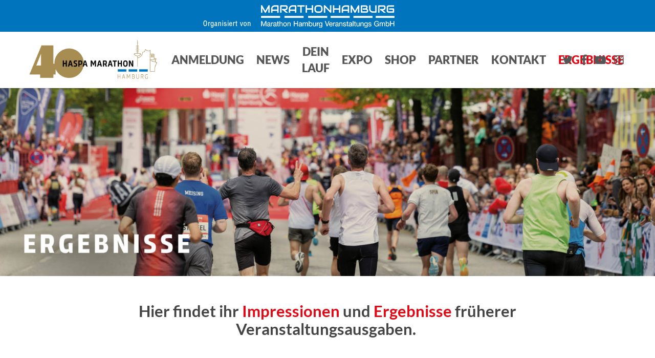

--- FILE ---
content_type: text/html; charset=UTF-8
request_url: https://haspa-marathon-hamburg.de/archiv/
body_size: 25633
content:
<!doctype html><html lang=de-DE class=no-js><head><meta charset="UTF-8"><meta name="viewport" content="width=device-width, initial-scale=1, maximum-scale=1, user-scalable=0"><meta name='robots' content='index, follow, max-image-preview:large, max-snippet:-1, max-video-preview:-1'><title>Archiv - Haspa Marathon Hamburg</title><link rel=canonical href=https://haspa-marathon-hamburg.de/archiv/ ><meta property="og:locale" content="de_DE"><meta property="og:type" content="article"><meta property="og:title" content="Archiv - Haspa Marathon Hamburg"><meta property="og:url" content="https://haspa-marathon-hamburg.de/archiv/"><meta property="og:site_name" content="Haspa Marathon Hamburg"><meta property="article:modified_time" content="2025-05-06T12:27:46+00:00"><meta name="twitter:card" content="summary_large_image"><meta name="twitter:label1" content="Geschätzte Lesezeit"><meta name="twitter:data1" content="1 Minute"> <script type=application/ld+json class=yoast-schema-graph>{"@context":"https://schema.org","@graph":[{"@type":"WebPage","@id":"https://haspa-marathon-hamburg.de/archiv/","url":"https://haspa-marathon-hamburg.de/archiv/","name":"Archiv - Haspa Marathon Hamburg","isPartOf":{"@id":"https://haspa-marathon-hamburg.de/#website"},"datePublished":"2023-03-20T11:51:22+00:00","dateModified":"2025-05-06T12:27:46+00:00","inLanguage":"de-DE","potentialAction":[{"@type":"ReadAction","target":["https://haspa-marathon-hamburg.de/archiv/"]}]},{"@type":"WebSite","@id":"https://haspa-marathon-hamburg.de/#website","url":"https://haspa-marathon-hamburg.de/","name":"Haspa Marathon Hamburg","description":"","potentialAction":[{"@type":"SearchAction","target":{"@type":"EntryPoint","urlTemplate":"https://haspa-marathon-hamburg.de/?s={search_term_string}"},"query-input":{"@type":"PropertyValueSpecification","valueRequired":true,"valueName":"search_term_string"}}],"inLanguage":"de-DE"}]}</script> <link rel=alternate type=application/rss+xml title="Haspa Marathon Hamburg &raquo; Feed" href=https://haspa-marathon-hamburg.de/feed/ ><link rel=alternate type=application/rss+xml title="Haspa Marathon Hamburg &raquo; Kommentar-Feed" href=https://haspa-marathon-hamburg.de/comments/feed/ > <script>/*<![CDATA[*/window._wpemojiSettings={"baseUrl":"https:\/\/s.w.org\/images\/core\/emoji\/14.0.0\/72x72\/","ext":".png","svgUrl":"https:\/\/s.w.org\/images\/core\/emoji\/14.0.0\/svg\/","svgExt":".svg","source":{"concatemoji":"https:\/\/haspa-marathon-hamburg.de\/wp-includes\/js\/wp-emoji-release.min.js?ver=6.4.3"}};
/*! This file is auto-generated */
!function(i,n){var o,s,e;function c(e){try{var t={supportTests:e,timestamp:(new Date).valueOf()};sessionStorage.setItem(o,JSON.stringify(t))}catch(e){}}function p(e,t,n){e.clearRect(0,0,e.canvas.width,e.canvas.height),e.fillText(t,0,0);var t=new Uint32Array(e.getImageData(0,0,e.canvas.width,e.canvas.height).data),r=(e.clearRect(0,0,e.canvas.width,e.canvas.height),e.fillText(n,0,0),new Uint32Array(e.getImageData(0,0,e.canvas.width,e.canvas.height).data));return t.every(function(e,t){return e===r[t]})}function u(e,t,n){switch(t){case"flag":return n(e,"\ud83c\udff3\ufe0f\u200d\u26a7\ufe0f","\ud83c\udff3\ufe0f\u200b\u26a7\ufe0f")?!1:!n(e,"\ud83c\uddfa\ud83c\uddf3","\ud83c\uddfa\u200b\ud83c\uddf3")&&!n(e,"\ud83c\udff4\udb40\udc67\udb40\udc62\udb40\udc65\udb40\udc6e\udb40\udc67\udb40\udc7f","\ud83c\udff4\u200b\udb40\udc67\u200b\udb40\udc62\u200b\udb40\udc65\u200b\udb40\udc6e\u200b\udb40\udc67\u200b\udb40\udc7f");case"emoji":return!n(e,"\ud83e\udef1\ud83c\udffb\u200d\ud83e\udef2\ud83c\udfff","\ud83e\udef1\ud83c\udffb\u200b\ud83e\udef2\ud83c\udfff")}return!1}function f(e,t,n){var r="undefined"!=typeof WorkerGlobalScope&&self instanceof WorkerGlobalScope?new OffscreenCanvas(300,150):i.createElement("canvas"),a=r.getContext("2d",{willReadFrequently:!0}),o=(a.textBaseline="top",a.font="600 32px Arial",{});return e.forEach(function(e){o[e]=t(a,e,n)}),o}function t(e){var t=i.createElement("script");t.src=e,t.defer=!0,i.head.appendChild(t)}"undefined"!=typeof Promise&&(o="wpEmojiSettingsSupports",s=["flag","emoji"],n.supports={everything:!0,everythingExceptFlag:!0},e=new Promise(function(e){i.addEventListener("DOMContentLoaded",e,{once:!0})}),new Promise(function(t){var n=function(){try{var e=JSON.parse(sessionStorage.getItem(o));if("object"==typeof e&&"number"==typeof e.timestamp&&(new Date).valueOf()<e.timestamp+604800&&"object"==typeof e.supportTests)return e.supportTests}catch(e){}return null}();if(!n){if("undefined"!=typeof Worker&&"undefined"!=typeof OffscreenCanvas&&"undefined"!=typeof URL&&URL.createObjectURL&&"undefined"!=typeof Blob)try{var e="postMessage("+f.toString()+"("+[JSON.stringify(s),u.toString(),p.toString()].join(",")+"));",r=new Blob([e],{type:"text/javascript"}),a=new Worker(URL.createObjectURL(r),{name:"wpTestEmojiSupports"});return void(a.onmessage=function(e){c(n=e.data),a.terminate(),t(n)})}catch(e){}c(n=f(s,u,p))}t(n)}).then(function(e){for(var t in e)n.supports[t]=e[t],n.supports.everything=n.supports.everything&&n.supports[t],"flag"!==t&&(n.supports.everythingExceptFlag=n.supports.everythingExceptFlag&&n.supports[t]);n.supports.everythingExceptFlag=n.supports.everythingExceptFlag&&!n.supports.flag,n.DOMReady=!1,n.readyCallback=function(){n.DOMReady=!0}}).then(function(){return e}).then(function(){var e;n.supports.everything||(n.readyCallback(),(e=n.source||{}).concatemoji?t(e.concatemoji):e.wpemoji&&e.twemoji&&(t(e.twemoji),t(e.wpemoji)))}))}((window,document),window._wpemojiSettings);/*]]>*/</script> <style id=wp-emoji-styles-inline-css>img.wp-smiley,img.emoji{display:inline !important;border:none !important;box-shadow:none !important;height:1em !important;width:1em !important;margin:0 0.07em !important;vertical-align:-0.1em !important;background:none !important;padding:0 !important}</style><link rel=stylesheet id=wp-block-library-css href='https://haspa-marathon-hamburg.de/wp-includes/css/dist/block-library/style.min.css?ver=6.4.3' type=text/css media=all><link rel=stylesheet id=uji_countdown-uji-style-css-css href=https://haspa-marathon-hamburg.de/wp-content/plugins/uji-countdown/dist/style-ujicount.css type=text/css media=all><style id=classic-theme-styles-inline-css>.wp-block-button__link{color:#fff;background-color:#32373c;border-radius:9999px;box-shadow:none;text-decoration:none;padding:calc(.667em + 2px) calc(1.333em + 2px);font-size:1.125em}.wp-block-file__button{background:#32373c;color:#fff;text-decoration:none}</style><style id=global-styles-inline-css>/*<![CDATA[*/body{--wp--preset--color--black:#000;--wp--preset--color--cyan-bluish-gray:#abb8c3;--wp--preset--color--white:#fff;--wp--preset--color--pale-pink:#f78da7;--wp--preset--color--vivid-red:#cf2e2e;--wp--preset--color--luminous-vivid-orange:#ff6900;--wp--preset--color--luminous-vivid-amber:#fcb900;--wp--preset--color--light-green-cyan:#7bdcb5;--wp--preset--color--vivid-green-cyan:#00d084;--wp--preset--color--pale-cyan-blue:#8ed1fc;--wp--preset--color--vivid-cyan-blue:#0693e3;--wp--preset--color--vivid-purple:#9b51e0;--wp--preset--gradient--vivid-cyan-blue-to-vivid-purple:linear-gradient(135deg,rgba(6,147,227,1) 0%,rgb(155,81,224) 100%);--wp--preset--gradient--light-green-cyan-to-vivid-green-cyan:linear-gradient(135deg,rgb(122,220,180) 0%,rgb(0,208,130) 100%);--wp--preset--gradient--luminous-vivid-amber-to-luminous-vivid-orange:linear-gradient(135deg,rgba(252,185,0,1) 0%,rgba(255,105,0,1) 100%);--wp--preset--gradient--luminous-vivid-orange-to-vivid-red:linear-gradient(135deg,rgba(255,105,0,1) 0%,rgb(207,46,46) 100%);--wp--preset--gradient--very-light-gray-to-cyan-bluish-gray:linear-gradient(135deg,rgb(238,238,238) 0%,rgb(169,184,195) 100%);--wp--preset--gradient--cool-to-warm-spectrum:linear-gradient(135deg,rgb(74,234,220) 0%,rgb(151,120,209) 20%,rgb(207,42,186) 40%,rgb(238,44,130) 60%,rgb(251,105,98) 80%,rgb(254,248,76) 100%);--wp--preset--gradient--blush-light-purple:linear-gradient(135deg,rgb(255,206,236) 0%,rgb(152,150,240) 100%);--wp--preset--gradient--blush-bordeaux:linear-gradient(135deg,rgb(254,205,165) 0%,rgb(254,45,45) 50%,rgb(107,0,62) 100%);--wp--preset--gradient--luminous-dusk:linear-gradient(135deg,rgb(255,203,112) 0%,rgb(199,81,192) 50%,rgb(65,88,208) 100%);--wp--preset--gradient--pale-ocean:linear-gradient(135deg,rgb(255,245,203) 0%,rgb(182,227,212) 50%,rgb(51,167,181) 100%);--wp--preset--gradient--electric-grass:linear-gradient(135deg,rgb(202,248,128) 0%,rgb(113,206,126) 100%);--wp--preset--gradient--midnight:linear-gradient(135deg,rgb(2,3,129) 0%,rgb(40,116,252) 100%);--wp--preset--font-size--small:13px;--wp--preset--font-size--medium:20px;--wp--preset--font-size--large:36px;--wp--preset--font-size--x-large:42px;--wp--preset--spacing--20:0.44rem;--wp--preset--spacing--30:0.67rem;--wp--preset--spacing--40:1rem;--wp--preset--spacing--50:1.5rem;--wp--preset--spacing--60:2.25rem;--wp--preset--spacing--70:3.38rem;--wp--preset--spacing--80:5.06rem;--wp--preset--shadow--natural:6px 6px 9px rgba(0, 0, 0, 0.2);--wp--preset--shadow--deep:12px 12px 50px rgba(0, 0, 0, 0.4);--wp--preset--shadow--sharp:6px 6px 0px rgba(0, 0, 0, 0.2);--wp--preset--shadow--outlined:6px 6px 0px -3px rgba(255, 255, 255, 1), 6px 6px rgba(0, 0, 0, 1);--wp--preset--shadow--crisp:6px 6px 0px rgba(0, 0, 0, 1)}:where(.is-layout-flex){gap:0.5em}:where(.is-layout-grid){gap:0.5em}body .is-layout-flow>.alignleft{float:left;margin-inline-start:0;margin-inline-end:2em}body .is-layout-flow>.alignright{float:right;margin-inline-start:2em;margin-inline-end:0}body .is-layout-flow>.aligncenter{margin-left:auto !important;margin-right:auto !important}body .is-layout-constrained>.alignleft{float:left;margin-inline-start:0;margin-inline-end:2em}body .is-layout-constrained>.alignright{float:right;margin-inline-start:2em;margin-inline-end:0}body .is-layout-constrained>.aligncenter{margin-left:auto !important;margin-right:auto !important}body .is-layout-constrained>:where(:not(.alignleft):not(.alignright):not(.alignfull)){max-width:var(--wp--style--global--content-size);margin-left:auto !important;margin-right:auto !important}body .is-layout-constrained>.alignwide{max-width:var(--wp--style--global--wide-size)}body .is-layout-flex{display:flex}body .is-layout-flex{flex-wrap:wrap;align-items:center}body .is-layout-flex>*{margin:0}body .is-layout-grid{display:grid}body .is-layout-grid>*{margin:0}:where(.wp-block-columns.is-layout-flex){gap:2em}:where(.wp-block-columns.is-layout-grid){gap:2em}:where(.wp-block-post-template.is-layout-flex){gap:1.25em}:where(.wp-block-post-template.is-layout-grid){gap:1.25em}.has-black-color{color:var(--wp--preset--color--black) !important}.has-cyan-bluish-gray-color{color:var(--wp--preset--color--cyan-bluish-gray) !important}.has-white-color{color:var(--wp--preset--color--white) !important}.has-pale-pink-color{color:var(--wp--preset--color--pale-pink) !important}.has-vivid-red-color{color:var(--wp--preset--color--vivid-red) !important}.has-luminous-vivid-orange-color{color:var(--wp--preset--color--luminous-vivid-orange) !important}.has-luminous-vivid-amber-color{color:var(--wp--preset--color--luminous-vivid-amber) !important}.has-light-green-cyan-color{color:var(--wp--preset--color--light-green-cyan) !important}.has-vivid-green-cyan-color{color:var(--wp--preset--color--vivid-green-cyan) !important}.has-pale-cyan-blue-color{color:var(--wp--preset--color--pale-cyan-blue) !important}.has-vivid-cyan-blue-color{color:var(--wp--preset--color--vivid-cyan-blue) !important}.has-vivid-purple-color{color:var(--wp--preset--color--vivid-purple) !important}.has-black-background-color{background-color:var(--wp--preset--color--black) !important}.has-cyan-bluish-gray-background-color{background-color:var(--wp--preset--color--cyan-bluish-gray) !important}.has-white-background-color{background-color:var(--wp--preset--color--white) !important}.has-pale-pink-background-color{background-color:var(--wp--preset--color--pale-pink) !important}.has-vivid-red-background-color{background-color:var(--wp--preset--color--vivid-red) !important}.has-luminous-vivid-orange-background-color{background-color:var(--wp--preset--color--luminous-vivid-orange) !important}.has-luminous-vivid-amber-background-color{background-color:var(--wp--preset--color--luminous-vivid-amber) !important}.has-light-green-cyan-background-color{background-color:var(--wp--preset--color--light-green-cyan) !important}.has-vivid-green-cyan-background-color{background-color:var(--wp--preset--color--vivid-green-cyan) !important}.has-pale-cyan-blue-background-color{background-color:var(--wp--preset--color--pale-cyan-blue) !important}.has-vivid-cyan-blue-background-color{background-color:var(--wp--preset--color--vivid-cyan-blue) !important}.has-vivid-purple-background-color{background-color:var(--wp--preset--color--vivid-purple) !important}.has-black-border-color{border-color:var(--wp--preset--color--black) !important}.has-cyan-bluish-gray-border-color{border-color:var(--wp--preset--color--cyan-bluish-gray) !important}.has-white-border-color{border-color:var(--wp--preset--color--white) !important}.has-pale-pink-border-color{border-color:var(--wp--preset--color--pale-pink) !important}.has-vivid-red-border-color{border-color:var(--wp--preset--color--vivid-red) !important}.has-luminous-vivid-orange-border-color{border-color:var(--wp--preset--color--luminous-vivid-orange) !important}.has-luminous-vivid-amber-border-color{border-color:var(--wp--preset--color--luminous-vivid-amber) !important}.has-light-green-cyan-border-color{border-color:var(--wp--preset--color--light-green-cyan) !important}.has-vivid-green-cyan-border-color{border-color:var(--wp--preset--color--vivid-green-cyan) !important}.has-pale-cyan-blue-border-color{border-color:var(--wp--preset--color--pale-cyan-blue) !important}.has-vivid-cyan-blue-border-color{border-color:var(--wp--preset--color--vivid-cyan-blue) !important}.has-vivid-purple-border-color{border-color:var(--wp--preset--color--vivid-purple) !important}.has-vivid-cyan-blue-to-vivid-purple-gradient-background{background:var(--wp--preset--gradient--vivid-cyan-blue-to-vivid-purple) !important}.has-light-green-cyan-to-vivid-green-cyan-gradient-background{background:var(--wp--preset--gradient--light-green-cyan-to-vivid-green-cyan) !important}.has-luminous-vivid-amber-to-luminous-vivid-orange-gradient-background{background:var(--wp--preset--gradient--luminous-vivid-amber-to-luminous-vivid-orange) !important}.has-luminous-vivid-orange-to-vivid-red-gradient-background{background:var(--wp--preset--gradient--luminous-vivid-orange-to-vivid-red) !important}.has-very-light-gray-to-cyan-bluish-gray-gradient-background{background:var(--wp--preset--gradient--very-light-gray-to-cyan-bluish-gray) !important}.has-cool-to-warm-spectrum-gradient-background{background:var(--wp--preset--gradient--cool-to-warm-spectrum) !important}.has-blush-light-purple-gradient-background{background:var(--wp--preset--gradient--blush-light-purple) !important}.has-blush-bordeaux-gradient-background{background:var(--wp--preset--gradient--blush-bordeaux) !important}.has-luminous-dusk-gradient-background{background:var(--wp--preset--gradient--luminous-dusk) !important}.has-pale-ocean-gradient-background{background:var(--wp--preset--gradient--pale-ocean) !important}.has-electric-grass-gradient-background{background:var(--wp--preset--gradient--electric-grass) !important}.has-midnight-gradient-background{background:var(--wp--preset--gradient--midnight) !important}.has-small-font-size{font-size:var(--wp--preset--font-size--small) !important}.has-medium-font-size{font-size:var(--wp--preset--font-size--medium) !important}.has-large-font-size{font-size:var(--wp--preset--font-size--large) !important}.has-x-large-font-size{font-size:var(--wp--preset--font-size--x-large) !important}.wp-block-navigation a:where(:not(.wp-element-button)){color:inherit}:where(.wp-block-post-template.is-layout-flex){gap:1.25em}:where(.wp-block-post-template.is-layout-grid){gap:1.25em}:where(.wp-block-columns.is-layout-flex){gap:2em}:where(.wp-block-columns.is-layout-grid){gap:2em}.wp-block-pullquote{font-size:1.5em;line-height:1.6}/*]]>*/</style><link rel=stylesheet id=contact-form-7-css href='https://haspa-marathon-hamburg.de/wp-content/plugins/contact-form-7/includes/css/styles.css?ver=5.9.8' type=text/css media=all><link rel=stylesheet id=wpml-legacy-dropdown-0-css href='https://haspa-marathon-hamburg.de/wp-content/plugins/sitepress-multilingual-cms/templates/language-switchers/legacy-dropdown/style.min.css?ver=1' type=text/css media=all><link rel=stylesheet id=wpml-legacy-horizontal-list-0-css href='https://haspa-marathon-hamburg.de/wp-content/plugins/sitepress-multilingual-cms/templates/language-switchers/legacy-list-horizontal/style.min.css?ver=1' type=text/css media=all><style id=wpml-legacy-horizontal-list-0-inline-css>.wpml-ls-statics-shortcode_actions, .wpml-ls-statics-shortcode_actions .wpml-ls-sub-menu, .wpml-ls-statics-shortcode_actions a{border-color:#cdcdcd}.wpml-ls-statics-shortcode_actions a, .wpml-ls-statics-shortcode_actions .wpml-ls-sub-menu a, .wpml-ls-statics-shortcode_actions .wpml-ls-sub-menu a:link, .wpml-ls-statics-shortcode_actions li:not(.wpml-ls-current-language) .wpml-ls-link, .wpml-ls-statics-shortcode_actions li:not(.wpml-ls-current-language) .wpml-ls-link:link{color:#444;background-color:#fff}.wpml-ls-statics-shortcode_actions .wpml-ls-sub-menu a:hover,.wpml-ls-statics-shortcode_actions .wpml-ls-sub-menu a:focus, .wpml-ls-statics-shortcode_actions .wpml-ls-sub-menu a:link:hover, .wpml-ls-statics-shortcode_actions .wpml-ls-sub-menu a:link:focus{color:#000;background-color:#eee}.wpml-ls-statics-shortcode_actions .wpml-ls-current-language>a{color:#444;background-color:#fff}.wpml-ls-statics-shortcode_actions .wpml-ls-current-language:hover>a, .wpml-ls-statics-shortcode_actions .wpml-ls-current-language>a:focus{color:#000;background-color:#eee}</style><link rel=stylesheet id=wpml-menu-item-0-css href='https://haspa-marathon-hamburg.de/wp-content/plugins/sitepress-multilingual-cms/templates/language-switchers/menu-item/style.min.css?ver=1' type=text/css media=all><link rel=stylesheet id=font-awesome-css href='https://haspa-marathon-hamburg.de/wp-content/themes/thmtpl/css/font-awesome-legacy.min.css?ver=4.7.1' type=text/css media=all><link rel=stylesheet id=thmtpl-grid-system-css href='https://haspa-marathon-hamburg.de/wp-content/themes/thmtpl/css/build/grid-system.css?ver=16.1.0' type=text/css media=all><link rel=stylesheet id=main-styles-css href='https://haspa-marathon-hamburg.de/wp-content/themes/thmtpl/css/build/style.css?ver=16.1.0' type=text/css media=all><style id=main-styles-inline-css>@font-face{font-family:'Open Sans';src:url('https://haspa-marathon-hamburg.de/wp-content/themes/thmtpl/css/fonts/OpenSans-Light.woff') format('woff');font-weight:300;font-style:normal}@font-face{font-family:'Open Sans';src:url('https://haspa-marathon-hamburg.de/wp-content/themes/thmtpl/css/fonts/OpenSans-Regular.woff') format('woff');font-weight:400;font-style:normal}@font-face{font-family:'Open Sans';src:url('https://haspa-marathon-hamburg.de/wp-content/themes/thmtpl/css/fonts/OpenSans-SemiBold.woff') format('woff');font-weight:600;font-style:normal}@font-face{font-family:'Open Sans';src:url('https://haspa-marathon-hamburg.de/wp-content/themes/thmtpl/css/fonts/OpenSans-Bold.woff') format('woff');font-weight:700;font-style:normal}html body[data-header-resize="1"] .container-wrap, html body[data-header-format="left-header"][data-header-resize="0"] .container-wrap, html body[data-header-resize="0"] .container-wrap, body[data-header-format="left-header"][data-header-resize="0"] .container-wrap{padding-top:0}.main-content>.row>#breadcrumbs.yoast{padding:20px 0}</style><link rel=stylesheet id=design-header-layout-centered-menu-css href='https://haspa-marathon-hamburg.de/wp-content/themes/thmtpl/css/build/header/header-layout-centered-menu.css?ver=16.1.0' type=text/css media=all><link rel=stylesheet id=design-element-scrolling-text-css href='https://haspa-marathon-hamburg.de/wp-content/themes/thmtpl/css/build/elements/element-scrolling-text.css?ver=16.1.0' type=text/css media=all><link rel=stylesheet id=design-element-horizontal-list-item-css href='https://haspa-marathon-hamburg.de/wp-content/themes/thmtpl/css/build/elements/element-horizontal-list-item.css?ver=16.1.0' type=text/css media=all><link rel=stylesheet id=design-caroufredsel-css href='https://haspa-marathon-hamburg.de/wp-content/themes/thmtpl/css/build/plugins/caroufredsel.css?ver=16.1.0' type=text/css media=all><link rel=stylesheet id=design-cf7-css href='https://haspa-marathon-hamburg.de/wp-content/themes/thmtpl/css/build/third-party/cf7.css?ver=16.1.0' type=text/css media=all><link rel=stylesheet id=responsive-css href='https://haspa-marathon-hamburg.de/wp-content/themes/thmtpl/css/build/responsive.css?ver=16.1.0' type=text/css media=all><link rel=stylesheet id=design-flickity-css href='https://haspa-marathon-hamburg.de/wp-content/themes/thmtpl/css/build/plugins/flickity.css?ver=16.1.0' type=text/css media=all><link rel=stylesheet id=skin-ascend-css href='https://haspa-marathon-hamburg.de/wp-content/themes/thmtpl/css/build/ascend.css?ver=16.1.0' type=text/css media=all><style id=thmtpl-wp-menu-dynamic-fallback-inline-css>#header-outer .design-ext-menu-item .image-layer-outer,#header-outer .design-ext-menu-item .image-layer,#header-outer .design-ext-menu-item .color-overlay,#slide-out-widget-area .design-ext-menu-item .image-layer-outer,#slide-out-widget-area .design-ext-menu-item .color-overlay,#slide-out-widget-area .design-ext-menu-item .image-layer{position:absolute;top:0;left:0;width:100%;height:100%;overflow:hidden}.design-ext-menu-item .inner-content{position:relative;z-index:10;width:100%}.design-ext-menu-item .image-layer{background-size:cover;background-position:center;transition:opacity 0.25s ease 0.1s}.design-ext-menu-item .image-layer video{object-fit:cover;width:100%;height:100%}#header-outer nav .design-ext-menu-item .image-layer:not(.loaded){background-image:none!important}#header-outer nav .design-ext-menu-item .image-layer{opacity:0}#header-outer nav .design-ext-menu-item .image-layer.loaded{opacity:1}.design-ext-menu-item span[class*="inherit-h"]+.menu-item-desc{margin-top:0.4rem}#mobile-menu .design-ext-menu-item .title,#slide-out-widget-area .design-ext-menu-item .title,.design-ext-menu-item .menu-title-text,.design-ext-menu-item .menu-item-desc{position:relative}.design-ext-menu-item .menu-item-desc{display:block;line-height:1.4em}body #slide-out-widget-area .design-ext-menu-item .menu-item-desc{line-height:1.4em}#mobile-menu .design-ext-menu-item .title,#slide-out-widget-area .design-ext-menu-item:not(.style-img-above-text) .title,.design-ext-menu-item:not(.style-img-above-text) .menu-title-text,.design-ext-menu-item:not(.style-img-above-text) .menu-item-desc,.design-ext-menu-item:not(.style-img-above-text) i:before,.design-ext-menu-item:not(.style-img-above-text) .svg-icon{color:#fff}#mobile-menu .design-ext-menu-item.style-img-above-text .title{color:inherit}.sf-menu li ul li a .design-ext-menu-item .menu-title-text:after{display:none}.menu-item .widget-area-active[data-margin="default"]>div:not(:last-child){margin-bottom:20px}.design-ext-menu-item__button{display:inline-block;padding-top:2em}#header-outer nav li:not([class*="current"]) > a .design-ext-menu-item .inner-content.has-button .title .menu-title-text{background-image:none}.design-ext-menu-item__button .design-cta:not([data-color="transparent"]){margin-top:.8em;margin-bottom:.8em}.design-ext-menu-item .color-overlay{transition:opacity 0.5s cubic-bezier(.15,.75,.5,1)}.design-ext-menu-item:hover .hover-zoom-in-slow .image-layer{transform:scale(1.15);transition:transform 4s cubic-bezier(0.1,0.2,.7,1)}.design-ext-menu-item:hover .hover-zoom-in-slow .color-overlay{transition:opacity 1.5s cubic-bezier(.15,.75,.5,1)}.design-ext-menu-item .hover-zoom-in-slow .image-layer{transition:transform 0.5s cubic-bezier(.15,.75,.5,1)}.design-ext-menu-item .hover-zoom-in-slow .color-overlay{transition:opacity 0.5s cubic-bezier(.15,.75,.5,1)}.design-ext-menu-item:hover .hover-zoom-in .image-layer{transform:scale(1.12)}.design-ext-menu-item .hover-zoom-in .image-layer{transition:transform 0.5s cubic-bezier(.15,.75,.5,1)}.design-ext-menu-item{display:flex;text-align:left}#slide-out-widget-area .design-ext-menu-item .title,#slide-out-widget-area .design-ext-menu-item .menu-item-desc,#slide-out-widget-area .design-ext-menu-item .menu-title-text,#mobile-menu .design-ext-menu-item .title,#mobile-menu .design-ext-menu-item .menu-item-desc,#mobile-menu .design-ext-menu-item .menu-title-text{color:inherit!important}#slide-out-widget-area .design-ext-menu-item,#mobile-menu .design-ext-menu-item{display:block}#slide-out-widget-area .design-ext-menu-item .inner-content,#mobile-menu .design-ext-menu-item .inner-content{width:100%}#slide-out-widget-area.fullscreen-alt .design-ext-menu-item,#slide-out-widget-area.fullscreen .design-ext-menu-item{text-align:center}#header-outer .design-ext-menu-item.style-img-above-text .image-layer-outer,#slide-out-widget-area .design-ext-menu-item.style-img-above-text .image-layer-outer{position:relative}#header-outer .design-ext-menu-item.style-img-above-text,#slide-out-widget-area .design-ext-menu-item.style-img-above-text{flex-direction:column}</style><link rel=stylesheet id=dflip-style-css href='https://haspa-marathon-hamburg.de/wp-content/plugins/3d-flipbook-dflip-lite/assets/css/dflip.min.css?ver=2.4.20' type=text/css media=all><link rel=stylesheet id=rapidmail-widget-css-css href='https://haspa-marathon-hamburg.de/wp-content/plugins/rapidmail-newsletter-software/css/widget.css?ver=6.4.3' type=text/css media=all><link rel=stylesheet id=borlabs-cookie-css href='https://haspa-marathon-hamburg.de/wp-content/cache/borlabs-cookie/borlabs-cookie_1_de.css?ver=2.3.6-15' type=text/css media=all><link rel=stylesheet id=js_composer_front-css href='https://haspa-marathon-hamburg.de/wp-content/plugins/js_composer_thmtpl/assets/css/js_composer.min.css?ver=7.1' type=text/css media=all><link rel=stylesheet id=dynamic-css-css href='https://haspa-marathon-hamburg.de/wp-content/themes/thmtpl/css/thmtpl-dynamic-styles.css?ver=77370' type=text/css media=all><style id=dynamic-css-inline-css>/*<![CDATA[*/:root{--before_secondary_header_height:0}#header-space:not(.calculated){margin-bottom:var(--before_secondary_header_height)}@media only screen and (min-width:1000px){body #ajax-content-wrap.no-scroll{min-height:calc(100vh - 130px);height:calc(100vh - 130px)!important}}@media only screen and (min-width:1000px){#page-header-wrap.fullscreen-header,#page-header-wrap.fullscreen-header #page-header-bg,html:not(.design-box-roll-loaded) .design-box-roll>#page-header-bg.fullscreen-header,.design_fullscreen_zoom_recent_projects,#design_fullscreen_rows:not(.afterLoaded)>div{height:calc(100vh - 129px)}.wpb_row.vc_row-o-full-height.top-level,.wpb_row.vc_row-o-full-height.top-level>.col.span_12{min-height:calc(100vh - 129px)}html:not(.design-box-roll-loaded) .design-box-roll>#page-header-bg.fullscreen-header{top:130px}.design-slider-wrap[data-fullscreen="true"]:not(.loaded),.design-slider-wrap[data-fullscreen="true"]:not(.loaded) .swiper-container{height:calc(100vh - 128px)!important}.admin-bar .design-slider-wrap[data-fullscreen="true"]:not(.loaded),.admin-bar .design-slider-wrap[data-fullscreen="true"]:not(.loaded) .swiper-container{height:calc(100vh - 128px - 32px)!important}}.admin-bar[class*="page-template-template-no-header"] .wpb_row.vc_row-o-full-height.top-level,.admin-bar[class*="page-template-template-no-header"] .wpb_row.vc_row-o-full-height.top-level>.col.span_12{min-height:calc(100vh - 32px)}body[class*="page-template-template-no-header"] .wpb_row.vc_row-o-full-height.top-level,body[class*="page-template-template-no-header"] .wpb_row.vc_row-o-full-height.top-level>.col.span_12{min-height:100vh}@media only screen and (max-width:999px){.using-mobile-browser #design_fullscreen_rows:not(.afterLoaded):not([data-mobile-disable="on"])>div{height:calc(100vh - 136px)}.using-mobile-browser .wpb_row.vc_row-o-full-height.top-level,.using-mobile-browser .wpb_row.vc_row-o-full-height.top-level > .col.span_12,[data-permanent-transparent="1"].using-mobile-browser .wpb_row.vc_row-o-full-height.top-level,[data-permanent-transparent="1"].using-mobile-browser .wpb_row.vc_row-o-full-height.top-level>.col.span_12{min-height:calc(100vh - 136px)}html:not(.design-box-roll-loaded) .design-box-roll > #page-header-bg.fullscreen-header,.design_fullscreen_zoom_recent_projects,.design-slider-wrap[data-fullscreen="true"]:not(.loaded),.design-slider-wrap[data-fullscreen="true"]:not(.loaded) .swiper-container,#design_fullscreen_rows:not(.afterLoaded):not([data-mobile-disable="on"])>div{height:calc(100vh - 83px)}.wpb_row.vc_row-o-full-height.top-level,.wpb_row.vc_row-o-full-height.top-level>.col.span_12{min-height:calc(100vh - 83px)}body[data-transparent-header="false"] #ajax-content-wrap.no-scroll{min-height:calc(100vh - 83px);height:calc(100vh - 83px)}}#design_fullscreen_rows{background-color:transparent}.screen-reader-text,.design-skip-to-content:not(:focus){border:0;clip:rect(1px,1px,1px,1px);clip-path:inset(50%);height:1px;margin:-1px;overflow:hidden;padding:0;position:absolute!important;width:1px;word-wrap:normal!important}.row .col img:not([srcset]){width:auto}.row .col img.img-with-animation.design-lazy:not([srcset]){width:100%}.single #single-below-header .meta-author, .single #single-below-header .meta-comment-count{display:none}.container-wrap,.project-title{background-color:#fff}.design-love-wrap .design-love{display:none !important}.design-love{display:none !important}.meta-author,.meta-comment-count{display:none !important}.fa-vine:before{content:url(https://haspa-marathon-hamburg.de/wp-content/uploads/2018/04/marathon-hamburg-strava-icon-logo-21px-grau.png)!important}#header-outer #social-in-menu .fa-vine:after{content:url(https://haspa-marathon-hamburg.de/wp-content/uploads/2018/04/marathon-hamburg-strava-icon-logo-21px.png)!important}.marathon-blue-line{border-top:10px dashed #0075be}#footer-outer .widget{text-align:center}#header-outer[data-transparent-header="true"][data-transparent-shadow-helper="true"].transparent:not(.dark-slide)::before{background:linear-gradient(to top,rgba(255,255,255,0) 0%,rgba(0,0,0,0) 1%,rgba(0,0,0,0.04) 16%,rgba(0,0,0,0.16) 75%,rgba(0,0,0,0.16) 100%)}.pum-theme-30299 .pum-content + .pum-close, .pum-theme-enterprise-blue .pum-content+.pum-close{background-color:#0075be !important}.grecaptcha-badge{display:none !important}li.wpml-ls-menu-item ul li a{width:auto !important}body:not([data-header-format="left-header"]) #top .sf-menu li.wpml-ls-menu-item ul, body:not([data-header-format="left-header"]) #top .sf-menu li.wpml-ls-menu-item:hover ul, body:not([data-header-format="left-header"]) #top .sf-menu li ul.wpml-ls-menu-item:hover{background-color:transparent!important}.sf-menu > li.wpml-ls-menu-item ul{width:5em;padding:10px 14px 10px 14px}#header-outer header#top nav > ul.sf-menu > li.wpml-ls-menu-item ul{margin-top:-25px}.sf-menu>li.wpml-ls-menu-item>ul{-webkit-box-shadow:0 5px 5px rgba(0,0,0,0.11) !important;box-shadow:0 5px 5px rgba(0,0,0,0.11) !important}.sf-menu .menu-item-language-current{margin-left:20px}#header-outer header#top nav > ul.sf-menu > li.wpml-ls-menu-item ul{margin-left:-8px}#header-outer #social-in-menu i, .material #slide-out-widget-area.slide-out-from-right .off-canvas-social-links a i{font-size:22px !important;line-height:28px !important;height:28px !important}.blog-recent .col{padding-bottom:20px !important}.masonry.material .post .post-featured-img{max-height:200px !important}.masonry.material .masonry-blog-item h3{font-size:25px !important;line-height:29px !important}.blog-recent[data-style="default"] .col .post-header h3{font-weight:600 !important}.blog-recent .col .post-header h3 a:hover, .blog-recent .col .post-header .meta-category a{color:#e30613}@media only screen and (min-width: 1000px){#header-outer #logo, #header-outer .logo-spacing{margin-top:10px;margin-bottom:10px;position:relative}}#header-outer[data-transparent-header="true"] #top #logo img.stnd{max-height:50px}body[data-header-search="false"]:not(.mobile) #header-outer[data-has-menu="false"][data-cart="false"] #social-in-menu i{font-size:30px;width:48px;line-height:36px;height:34px}@media only screen and (min-width: 1000px){body[data-header-search="false"] #header-outer[data-has-menu="false"][data-cart="false"] #top .slide-out-widget-area-toggle:not([data-custom-color="true"]) a:not(.using-label) .lines-button::after, body[data-header-search="false"] #header-outer[data-has-menu="false"][data-cart="false"] #top .slide-out-widget-area-toggle:not([data-custom-color="true"]) a:not(.using-label) .lines::before, body[data-header-search="false"] #header-outer[data-has-menu="false"][data-cart="false"] #top .slide-out-widget-area-toggle:not([data-custom-color="true"]) a:not(.using-label) .lines::after{height:4px;width:50px}}body[data-header-search="false"] #header-outer[data-has-menu="false"][data-cart="false"] .slide-out-widget-area-toggle:not([data-custom-color="true"]):not(.mobile-icon) a:not(.using-label) .lines-button::after{top:4px}body[data-header-search="false"] #header-outer[data-has-menu="false"][data-cart="false"] .slide-out-widget-area-toggle:not([data-custom-color="true"]):not(.mobile-icon) a:not(.using-label) .lines::before{top:18px}body[data-header-search="false"].material #header-outer[data-has-menu="false"][data-cart="false"] .slide-out-widget-area-toggle:not([data-custom-color="true"]):not(.mobile-icon) a:not(.using-label)>span{height:50px;width:50px}body[data-slide-out-widget-area-style*="fullscreen"] #top .menu-push-out .lines-button::after, body[data-slide-out-widget-area-style*="fullscreen"] #top .menu-push-out .lines::before, body[data-slide-out-widget-area-style*="fullscreen"] #top .menu-push-out .lines::after, body[data-slide-out-widget-area-style="simple"] #top .menu-push-out .lines-button::after, body[data-slide-out-widget-area-style="simple"] #top .menu-push-out .lines::before, body[data-slide-out-widget-area-style="simple"] #top .menu-push-out .lines::after{transform:translateX(100px)!important;display:none}.slide_out_area_close .close-wrap .close-line, #search-outer .close-wrap .close-line, #top .slide-out-widget-area-toggle .close-line{width:4px}.design-flip-box .flip-box-back .inner, .design-flip-box .flip-box-front .inner{font-size:30px;padding:20px}.carousel-wrap .carousel-heading{display:none}#header-outer header#top nav >ul.sf-menu >li ul{margin-top:-10px}.mhv-maps{min-height:500px}.marathon-custom-right{float:right}.design_video_lightbox.play_button::before, .design-video-box .play_button_mouse_follow::before, .auto_meta_overlaid_spaced article .content-inner>.play::before{border:none!important}.design_video_lightbox.play_button::before, .design-video-box .play_button_mouse_follow::before, .auto_meta_overlaid_spaced article .content-inner>.play::after{content:url(https://haspa-marathon-hamburg.de/wp-content/uploads/2021/02/marathon-run-the-blue-line-play-button.png)!important;width:106px;height:107px}.design_video_lightbox:hover::before{transform:scale(1.1);-webkit-transform:scale(1.1);opacity:1.0;-webkit-transition:all 1.5s;-moz-transition:all 1.5s;transition:all 1.5s}.design_video_lightbox svg, .masonry-blog-item .video-play-button svg, .auto_meta_overlaid_spaced article .content-inner > .play svg{display:none !important}#header-outer.transparent #top nav > ul > li > a, #header-outer.transparent #top nav > .sf-menu > li > a, #header-outer.transparent .slide-out-widget-area-toggle a i.label, #header-outer.transparent #top .span_9 > .slide-out-widget-area-toggle a.using-label .label, #header-outer.transparent #top nav ul #search-btn a .icon-thmtpl2014-search, #header-outer.transparent #top nav ul #design-user-account a span, #header-outer.transparent #top nav > ul > li > a > .sf-sub-indicator i, #header-outer.transparent .cart-menu .cart-icon-wrap .icon-thmtpl2014-cart, .ascend #boxed #header-outer.transparent .cart-menu .cart-icon-wrap .icon-thmtpl2014-cart{opacity:1}@media only screen and (min-width: 1425px){.col.padding-5-percent>.vc_column-inner{padding:calc(1245px * 0.02)}}ul li{padding-bottom:5px}#footer-outer #footer-widgets .widget h4, #footer-outer .col .widget_recent_entries span, #footer-outer .col .recent_posts_extra_widget .post-widget-text span{font-size:22px}.blog-recent[data-style="default"] .col .post-header h3{margin-bottom:3px;letter-spacing:-0.2px;font-size:22px;line-height:23px}@media only screen and (min-width: 1200px) and (max-width: 1410px){#top nav > ul > li > a, .span_3 .pull-left-wrap > ul > li > a, body.material #search-outer #search input[type="text"], #top nav ul .slide-out-widget-area-toggle a i.label, #top .span_9 > .slide-out-widget-area-toggle a.using-label .label, #header-secondary-outer .design-center-text, #slide-out-widget-area .secondary-header-text, #header-outer #mobile-menu ul li a, #header-outer #mobile-menu .secondary-header-text{font-size:22px}.marathon-custom-anmeldung{padding-left:40px}}@media only screen and (min-width: 1000px) and (max-width: 1200px){#top nav > ul > li > a, .span_3 .pull-left-wrap > ul > li > a, body.material #search-outer #search input[type="text"], #top nav ul .slide-out-widget-area-toggle a i.label, #top .span_9 > .slide-out-widget-area-toggle a.using-label .label, #header-secondary-outer .design-center-text, #slide-out-widget-area .secondary-header-text, #header-outer #mobile-menu ul li a, #header-outer #mobile-menu .secondary-header-text{font-size:15px}.marathon-custom-anmeldung{padding-left:10px}}#slide-out-widget-area.fullscreen .inner .widget, #slide-out-widget-area.fullscreen-alt .inner .widget #lang_sel{margin-left:auto;margin-right:auto}#slide-out-widget-area>div>div.inner>div.off-canvas-menu-container>div>ul>li.menu-item-language.menu-item-language-current{display:none}.mhv-button-voll,.tilt-button-wrap{width:100% !important}.easy-sticky-sidebar.sticky-cta{--width:min(90%, 300px)}.easy-sticky-sidebar:is(.sticky-cta, .tab-cta) .sticky-sidebar-button > div, #easy-sticky-sidebar-1.easy-sticky-sidebar .sticky-sidebar-call-to-action{text-align:center !important}#easy-sticky-sidebar-1.easy-sticky-sidebar .sticky-sidebar-button, .easy-sticky-sidebar.sticky-cta .sticky-sidebar-call-to-action{background-color:#e30613}#easy-sticky-sidebar-1.easy-sticky-sidebar .sticky-sidebar-text{display:none !important}.easy-sticky-sidebar.sticky-cta .sticky-sidebar-call-to-action{display:none !important}.easy-sticky-sidebar.sticky-cta .sticky-sidebar-text{display:none !important}#BorlabsCookieBox .cookie-logo{max-width:140px !important}/*]]>*/</style><link rel=stylesheet id=redux-google-fonts-thmtpl_redux-css href='//haspa-marathon-hamburg.de/wp-content/uploads/omgf/redux-google-fonts-thmtpl_redux/redux-google-fonts-thmtpl_redux.css?ver=1666349134' type=text/css media=all> <script src="https://haspa-marathon-hamburg.de/wp-content/plugins/sitepress-multilingual-cms/templates/language-switchers/legacy-dropdown/script.min.js?ver=1" id=wpml-legacy-dropdown-0-js></script> <script src="https://haspa-marathon-hamburg.de/wp-includes/js/jquery/jquery.min.js?ver=3.7.1" id=jquery-core-js></script> <script src="https://haspa-marathon-hamburg.de/wp-includes/js/jquery/jquery-migrate.min.js?ver=3.4.1" id=jquery-migrate-js></script> <script id=rapidmail-widget-js-js-extra>var rmwidget={"msg_an_error_occurred":"Es ist ein Fehler aufgetreten","msg_subscribe_success":"Vielen Dank f\u00fcr Ihre Anmeldung!","spinner_uri":"https:\/\/haspa-marathon-hamburg.de\/wp-includes\/images\/wpspin_light.gif"};</script> <script src="https://haspa-marathon-hamburg.de/wp-content/plugins/rapidmail-newsletter-software/js/widget.js?ver=6.4.3" id=rapidmail-widget-js-js></script> <script id=borlabs-cookie-prioritize-js-extra>var borlabsCookiePrioritized={"domain":"haspa-marathon-hamburg.de","path":"\/","version":"1","bots":"1","optInJS":{"statistics":{"google-analytics":"[base64]\/[base64]"}}};</script> <script src="https://haspa-marathon-hamburg.de/wp-content/plugins/borlabs-cookie/assets/javascript/borlabs-cookie-prioritize.min.js?ver=2.3.6" id=borlabs-cookie-prioritize-js></script> <script></script><link rel=https://api.w.org/ href=https://haspa-marathon-hamburg.de/wp-json/ ><link rel=alternate type=application/json href=https://haspa-marathon-hamburg.de/wp-json/wp/v2/pages/26730><link rel=shortlink href='https://haspa-marathon-hamburg.de/?p=26730'><link rel=alternate type=application/json+oembed href="https://haspa-marathon-hamburg.de/wp-json/oembed/1.0/embed?url=https%3A%2F%2Fhaspa-marathon-hamburg.de%2Farchiv%2F"><link rel=alternate type=text/xml+oembed href="https://haspa-marathon-hamburg.de/wp-json/oembed/1.0/embed?url=https%3A%2F%2Fhaspa-marathon-hamburg.de%2Farchiv%2F&#038;format=xml"><meta name="generator" content="WPML ver:4.8.6 stt:1,3;"> <script>var root=document.getElementsByTagName("html")[0];root.setAttribute("class","js");</script><script>window.dataLayer=window.dataLayer||[];if(typeof gtag!=='function'){function gtag(){dataLayer.push(arguments);}}
if('0'==='1'){gtag('consent','default',{'ad_storage':'denied','analytics_storage':'denied'});gtag("js",new Date());gtag("config","G-RB54HZDFYB",{"anonymize_ip":true});(function(w,d,s,i){var f=d.getElementsByTagName(s)[0],j=d.createElement(s);j.async=true;j.src="https://www.googletagmanager.com/gtag/js?id="+i;f.parentNode.insertBefore(j,f);})(window,document,"script","G-RB54HZDFYB");}</script><meta name="generator" content="Powered by WPBakery Page Builder - drag and drop page builder for WordPress."> <noscript><style>.lazyload[data-src]{display:none !important}</style></noscript><style>.lazyload{background-image:none !important}.lazyload:before{background-image:none !important}</style><link rel=icon href=https://haspa-marathon-hamburg.de/wp-content/uploads/2025/10/cropped-haspa-marathon-favicon-32x32.png sizes=32x32><link rel=icon href=https://haspa-marathon-hamburg.de/wp-content/uploads/2025/10/cropped-haspa-marathon-favicon-192x192.png sizes=192x192><link rel=apple-touch-icon href=https://haspa-marathon-hamburg.de/wp-content/uploads/2025/10/cropped-haspa-marathon-favicon-180x180.png><meta name="msapplication-TileImage" content="https://haspa-marathon-hamburg.de/wp-content/uploads/2025/10/cropped-haspa-marathon-favicon-270x270.png"> <noscript><style>.wpb_animate_when_almost_visible{opacity:1}</style></noscript></head><body class="page-template-default page page-id-26730 ascend wpb-js-composer js-comp-ver-7.1 vc_responsive" data-footer-reveal=false data-footer-reveal-shadow=none data-header-format=centered-menu data-body-border=off data-boxed-style data-header-breakpoint=1000 data-dropdown-style=minimal data-cae=easeOutCubic data-cad=750 data-megamenu-width=contained data-aie=none data-ls=magnific data-apte=standard data-hhun=0 data-fancy-form-rcs=default data-form-style=default data-form-submit=regular data-is=minimal data-button-style=default data-user-account-button=false data-flex-cols=true data-col-gap=default data-header-inherit-rc=false data-header-search=false data-animated-anchors=true data-ajax-transitions=false data-full-width-header=true data-slide-out-widget-area=true data-slide-out-widget-area-style=simple data-user-set-ocm=off data-loading-animation=none data-bg-header=false data-responsive=1 data-ext-responsive=true data-ext-padding=90 data-header-resize=1 data-header-color=custom data-transparent-header=false data-cart=false data-remove-m-parallax data-remove-m-video-bgs data-m-animate=0 data-force-header-trans-color=light data-smooth-scrolling=0 data-permanent-transparent=false > <script>(function(window,document){if(navigator.userAgent.match(/(Android|iPod|iPhone|iPad|BlackBerry|IEMobile|Opera Mini)/)){document.body.className+=" using-mobile-browser mobile ";}
if(navigator.userAgent.match(/Mac/)&&navigator.maxTouchPoints&&navigator.maxTouchPoints>2){document.body.className+=" using-ios-device ";}
if(!("ontouchstart"in window)){var body=document.querySelector("body");var winW=window.innerWidth;var bodyW=body.clientWidth;if(winW>bodyW+4){body.setAttribute("style","--scroll-bar-w: "+(winW-bodyW-4)+"px");}else{body.setAttribute("style","--scroll-bar-w: 0px");}}})(window,document);</script><a href=#ajax-content-wrap class=design-skip-to-content>Skip to main content</a><div id=header-space  data-header-mobile-fixed=1></div><div id=header-outer data-has-menu=true data-has-buttons=no data-header-button_style=default data-using-pr-menu=false data-mobile-fixed=1 data-ptnm=false data-lhe=default data-user-set-bg=#ffffff data-format=centered-menu data-permanent-transparent=false data-megamenu-rt=0 data-remove-fixed=0 data-header-resize=1 data-cart=false data-transparency-option=0 data-box-shadow=small data-shrink-num=20 data-using-secondary=0 data-using-logo=1 data-logo-height=90 data-m-logo-height=60 data-padding=20 data-full-width=true data-condense=false ><style>.img-with-aniamtion-wrap.custom-width-500px .inner{max-width:500px}.img-with-aniamtion-wrap[data-max-width="custom"].center .inner{display:inline-block}@media only screen and (max-width: 690px){body .img-with-aniamtion-wrap.custom-width-phone-300px .inner{max-width:300px}}</style><div class="design-global-section design_hook_before_secondary_header"><div class="container normal-container row"><div id=fws_6976823030ef1  data-column-margin=default data-midnight=light  class="wpb_row vc_row-fluid vc_row full-width-content vc_row-o-equal-height vc_row-flex vc_row-o-content-top"  style="padding-top: 5px; padding-bottom: 5px; "><div class=row-bg-wrap data-bg-animation=none data-bg-animation-delay data-bg-overlay=false><div class="inner-wrap row-bg-layer" ><div class="row-bg viewport-desktop using-bg-color"  style="background-color: #0075be; "></div></div></div><div class="row_col_wrap_12 col span_12 light left"><div class="vc_col-sm-12 wpb_column column_container vc_column_container col centered-text no-extra-padding inherit_tablet inherit_phone "  data-padding-pos=all data-has-bg-color=false data-bg-color data-bg-opacity=1 data-animation data-delay=0 ><div class=vc_column-inner ><div class=wpb_wrapper><div class="img-with-aniamtion-wrap center custom-width-500px custom-width-phone-300px " data-max-width=custom data-max-width-mobile=default data-shadow=none data-animation=none ><div class=inner><div class=hover-wrap><div class=hover-wrap-inner> <a href=https://marathonhamburg.de target=_blank class=center> <img class="img-with-animation skip-lazy " data-delay=0 height=52 width=500 data-animation=none src=https://haspa-marathon-hamburg.de/wp-content/uploads/2024/02/mhv-logo-top-2.png alt srcset="https://haspa-marathon-hamburg.de/wp-content/uploads/2024/02/mhv-logo-top-2.png 500w, https://haspa-marathon-hamburg.de/wp-content/uploads/2024/02/mhv-logo-top-2-300x31.png 300w" sizes="(max-width: 500px) 100vw, 500px"> </a></div></div></div></div></div></div></div></div></div><style data-type=vc_custom-css>.span_12.light .wpb_text_column a:not(:hover){opacity:1 !important}</style></div></div><script>var contentHeight=0;var headerHooks=document.querySelectorAll(".design_hook_before_secondary_header");if(headerHooks){Array.from(headerHooks).forEach(function(el){contentHeight+=el.getBoundingClientRect().height;});}
document.documentElement.style.setProperty("--before_secondary_header_height",contentHeight+"px");</script> <header id=top><div class=container><div class=row><div class="col span_3"> <a id=logo href=https://haspa-marathon-hamburg.de data-supplied-ml-starting-dark=true data-supplied-ml-starting=true data-supplied-ml=true > <img class="stnd skip-lazy default-logo" width=1600 height=509 alt="Haspa Marathon Hamburg" src=https://haspa-marathon-hamburg.de/wp-content/uploads/2025/04/HMH26_Logo40years_langGold.png srcset="https://haspa-marathon-hamburg.de/wp-content/uploads/2025/04/HMH26_Logo40years_langGold.png 1x, https://haspa-marathon-hamburg.de/wp-content/uploads/2025/04/HMH26_Logo40years_langGold.png 2x"><img class="mobile-only-logo skip-lazy" alt="Haspa Marathon Hamburg" width=1600 height=509 src=https://haspa-marathon-hamburg.de/wp-content/uploads/2025/04/HMH26_Logo40years_langGold.png>		</a></div><div class="col span_9 col_last"><div class="design-mobile-only mobile-header"><div class=inner></div></div><div class="slide-out-widget-area-toggle mobile-icon simple" data-custom-color=false data-icon-animation=simple-transform><div> <a href=#sidewidgetarea role=button aria-label="Navigation Menu" aria-expanded=false class=closed> <span class=screen-reader-text>Menu</span><span aria-hidden=true> <i class="lines-button x2"> <i class=lines></i> </i> </span> </a></div></div><nav><ul class=sf-menu> <li id=menu-item-32426 class="menu-item menu-item-type-post_type menu-item-object-page menu-item-has-children design-regular-menu-item menu-item-32426"><a href=https://haspa-marathon-hamburg.de/anmeldung-2/ ><span class=menu-title-text>Anmeldung</span></a><ul class=sub-menu> <li id=menu-item-32427 class="menu-item menu-item-type-custom menu-item-object-custom design-regular-menu-item menu-item-32427"><a href=https://haspa-marathon-hamburg.de/haspa-marathon/ ><span class=menu-title-text>Marathon</span></a></li> <li id=menu-item-32428 class="menu-item menu-item-type-custom menu-item-object-custom design-regular-menu-item menu-item-32428"><a href=https://haspa-marathon-hamburg.de/halbmarathon/ ><span class=menu-title-text>Halbmarathon</span></a></li> <li id=menu-item-32429 class="menu-item menu-item-type-custom menu-item-object-custom design-regular-menu-item menu-item-32429"><a href=https://haspa-marathon-hamburg.de/staffel/ ><span class=menu-title-text>Staffel</span></a></li> <li id=menu-item-33104 class="menu-item menu-item-type-post_type menu-item-object-page design-regular-menu-item menu-item-33104"><a href=https://haspa-marathon-hamburg.de/startplatzweitergabe/ ><span class=menu-title-text>Startplatzweitergabe</span></a></li></ul> </li> <li id=menu-item-27540 class="menu-item menu-item-type-post_type menu-item-object-page design-regular-menu-item menu-item-27540"><a href=https://haspa-marathon-hamburg.de/news/ ><span class=menu-title-text>News</span></a></li> <li id=menu-item-27559 class="menu-item menu-item-type-post_type menu-item-object-page menu-item-has-children design-regular-menu-item menu-item-27559"><a href=https://haspa-marathon-hamburg.de/dein-lauf/ ><span class=menu-title-text>Dein Lauf</span></a><ul class=sub-menu> <li id=menu-item-27542 class="menu-item menu-item-type-post_type menu-item-object-page design-regular-menu-item menu-item-27542"><a href=https://haspa-marathon-hamburg.de/teilnahmeinfos/ ><span class=menu-title-text>Teilnahmeinfos</span></a></li> <li id=menu-item-31346 class="menu-item menu-item-type-post_type menu-item-object-page design-regular-menu-item menu-item-31346"><a href=https://haspa-marathon-hamburg.de/trainingsplan-haspa-marathon-hamburg/ ><span class=menu-title-text>Trainingsplan</span></a></li> <li id=menu-item-32911 class="menu-item menu-item-type-post_type menu-item-object-page design-regular-menu-item menu-item-32911"><a href=https://haspa-marathon-hamburg.de/vorbereitungslaeufe/ ><span class=menu-title-text>Vorbereitungsläufe</span></a></li> <li id=menu-item-33083 class="menu-item menu-item-type-custom menu-item-object-custom design-regular-menu-item menu-item-33083"><a href=https://hamburg.r.mikatiming.de/2026/ ><span class=menu-title-text>Startliste</span></a></li> <li id=menu-item-29961 class="menu-item menu-item-type-post_type menu-item-object-page design-regular-menu-item menu-item-29961"><a href=https://haspa-marathon-hamburg.de/strecke/ ><span class=menu-title-text>Strecke</span></a></li> <li id=menu-item-32855 class="menu-item menu-item-type-post_type menu-item-object-page design-regular-menu-item menu-item-32855"><a href=https://haspa-marathon-hamburg.de/throwback/ ><span class=menu-title-text>40 Jahre Marathon</span></a></li> <li id=menu-item-32903 class="menu-item menu-item-type-custom menu-item-object-custom design-regular-menu-item menu-item-32903"><a href=https://haspa-marathon-hamburg.de/wp-content/uploads/2025/09/Marathon_SiegerInnen.pdf><span class=menu-title-text>Marathonsieger:innen</span></a></li> <li id=menu-item-30965 class="menu-item menu-item-type-post_type menu-item-object-page design-regular-menu-item menu-item-30965"><a href=https://haspa-marathon-hamburg.de/blue-line-club/ ><span class=menu-title-text>Blue Line Club</span></a></li> <li id=menu-item-33084 class="menu-item menu-item-type-post_type menu-item-object-page menu-item-has-children design-regular-menu-item menu-item-33084"><a href=https://haspa-marathon-hamburg.de/impressionen/ ><span class=menu-title-text>Impressionen</span><span class=sf-sub-indicator><i class="fa fa-angle-right icon-in-menu" aria-hidden=true></i></span></a><ul class=sub-menu> <li id=menu-item-33085 class="menu-item menu-item-type-custom menu-item-object-custom design-regular-menu-item menu-item-33085"><a href=https://www.sportograf.com/en/event/13959><span class=menu-title-text>Fotoservice &#8211; Sportograf</span></a></li> <li id=menu-item-32800 class="menu-item menu-item-type-post_type menu-item-object-page design-regular-menu-item menu-item-32800"><a href=https://haspa-marathon-hamburg.de/das-war-2025/ ><span class=menu-title-text>Best-of-Magazin 2025</span></a></li> <li id=menu-item-33086 class="menu-item menu-item-type-custom menu-item-object-custom design-regular-menu-item menu-item-33086"><a href=https://www.youtube.com/live/Xf8fBGcdZVw><span class=menu-title-text>Re-Live 2025</span></a></li> <li id=menu-item-33087 class="menu-item menu-item-type-custom menu-item-object-custom design-regular-menu-item menu-item-33087"><a href="https://www.youtube.com/watch?v=PZyFuEN-KZY&#038;t=2s"><span class=menu-title-text>Highlight-Video 2025</span></a></li></ul> </li></ul> </li> <li id=menu-item-27562 class="menu-item menu-item-type-post_type menu-item-object-page menu-item-has-children design-regular-menu-item menu-item-27562"><a href=https://haspa-marathon-hamburg.de/expo/ ><span class=menu-title-text>Expo</span></a><ul class=sub-menu> <li id=menu-item-30078 class="menu-item menu-item-type-post_type menu-item-object-page design-regular-menu-item menu-item-30078"><a href=https://haspa-marathon-hamburg.de/expo/besuchende/ ><span class=menu-title-text>Informationen für Besuchende</span></a></li> <li id=menu-item-31022 class="menu-item menu-item-type-post_type menu-item-object-page design-regular-menu-item menu-item-31022"><a href=https://haspa-marathon-hamburg.de/expo/ausstellende/ ><span class=menu-title-text>Informationen für Ausstellende</span></a></li></ul> </li> <li id=menu-item-29379 class="menu-item menu-item-type-custom menu-item-object-custom design-regular-menu-item menu-item-29379"><a href=https://www.shop-marathonhamburg.de/ ><span class=menu-title-text>Shop</span></a></li> <li id=menu-item-27553 class="menu-item menu-item-type-post_type menu-item-object-page menu-item-has-children design-regular-menu-item menu-item-27553"><a href=https://haspa-marathon-hamburg.de/sponsoren-partner-2/ ><span class=menu-title-text>Partner</span></a><ul class=sub-menu> <li id=menu-item-30762 class="menu-item menu-item-type-custom menu-item-object-custom design-regular-menu-item menu-item-30762"><a href=https://marathonhamburg.de/laufthemen/rezepte-fuer-laeuferinnen/ ><span class=menu-title-text>Rewe-Rezepte</span></a></li> <li id=menu-item-33136 class="menu-item menu-item-type-custom menu-item-object-custom design-regular-menu-item menu-item-33136"><a href=https://marathonhamburg.de/smarter-laufen-mit-currex/ ><span class=menu-title-text>Smarter Laufen mit Currex</span></a></li></ul> </li> <li id=menu-item-27551 class="menu-item menu-item-type-post_type menu-item-object-page menu-item-has-children design-regular-menu-item menu-item-27551"><a href=https://haspa-marathon-hamburg.de/kontakt/ ><span class=menu-title-text>Kontakt</span></a><ul class=sub-menu> <li id=menu-item-27554 class="menu-item menu-item-type-post_type menu-item-object-page design-regular-menu-item menu-item-27554"><a href=https://haspa-marathon-hamburg.de/kontakt/ ><span class=menu-title-text>Teilnehmende</span></a></li> <li id=menu-item-27549 class="menu-item menu-item-type-post_type menu-item-object-page design-regular-menu-item menu-item-27549"><a href=https://haspa-marathon-hamburg.de/helfer-anmeldung/ ><span class=menu-title-text>Volunteers</span></a></li> <li id=menu-item-27552 class="menu-item menu-item-type-post_type menu-item-object-page design-regular-menu-item menu-item-27552"><a href=https://haspa-marathon-hamburg.de/kontakt/newsletter/ ><span class=menu-title-text>Newsletter</span></a></li> <li id=menu-item-27550 class="menu-item menu-item-type-post_type menu-item-object-page design-regular-menu-item menu-item-27550"><a href=https://haspa-marathon-hamburg.de/sponsoring/ ><span class=menu-title-text>Sponsoring</span></a></li> <li id=menu-item-27543 class="menu-item menu-item-type-post_type menu-item-object-page design-regular-menu-item menu-item-27543"><a href=https://haspa-marathon-hamburg.de/presse/ ><span class=menu-title-text>Presse</span></a></li></ul> </li> <li id=menu-item-27556 class="menu-item menu-item-type-post_type menu-item-object-page current-menu-item page_item page-item-26730 current_page_item menu-item-has-children design-regular-menu-item menu-item-27556"><a href=https://haspa-marathon-hamburg.de/archiv/ aria-current=page><span class=menu-title-text>Ergebnisse</span></a><ul class=sub-menu> <li id=menu-item-27557 class="menu-item menu-item-type-post_type menu-item-object-page design-regular-menu-item menu-item-27557"><a href=https://haspa-marathon-hamburg.de/ergebnisse/ ><span class=menu-title-text>Ergebnisse</span></a></li> <li id=menu-item-32902 class="menu-item menu-item-type-custom menu-item-object-custom design-regular-menu-item menu-item-32902"><a href=https://haspa-marathon-hamburg.de/wp-content/uploads/2025/09/Marathon_SiegerInnen.pdf><span class=menu-title-text>Marathonsieger:innen</span></a></li></ul> </li> <li id=menu-item-wpml-ls-37-de class="menu-item-language menu-item-language-current menu-item wpml-ls-slot-37 wpml-ls-item wpml-ls-item-de wpml-ls-current-language wpml-ls-menu-item wpml-ls-first-item wpml-ls-last-item menu-item-type-wpml_ls_menu_item menu-item-object-wpml_ls_menu_item design-regular-menu-item menu-item-wpml-ls-37-de"><a href=https://haspa-marathon-hamburg.de/archiv/ role=menuitem><span class=menu-title-text> <img class="wpml-ls-flag lazyload" src=[data-uri] alt=Deutsch width=18 height=12 data-src=https://haspa-marathon-hamburg.de/wp-content/plugins/sitepress-multilingual-cms/res/flags/de.png decoding=async data-eio-rwidth=18 data-eio-rheight=12><noscript><img class=wpml-ls-flag src=https://haspa-marathon-hamburg.de/wp-content/plugins/sitepress-multilingual-cms/res/flags/de.png alt=Deutsch width=18 height=12 data-eio=l></noscript></span></a></li></ul><ul class="buttons sf-menu" data-user-set-ocm=off><li id=social-in-menu class=button_social_group><a target=_blank rel=noopener href=https://twitter.com/marathon_hh><span class=screen-reader-text>twitter</span><i class="fa fa-twitter" aria-hidden=true></i> </a><a target=_blank rel=noopener href=http://www.facebook.com/haspamarathonhamburg><span class=screen-reader-text>facebook</span><i class="fa fa-facebook" aria-hidden=true></i> </a><a target=_blank rel=noopener href=https://www.youtube.com/channel/UCJbwXmfu-j9VOgaUnYjtHbg><span class=screen-reader-text>youtube</span><i class="fa fa-youtube-play" aria-hidden=true></i> </a><a target=_blank rel=noopener href=https://instagram.com/haspamarathonhamburg/ ><span class=screen-reader-text>instagram</span><i class="fa fa-instagram" aria-hidden=true></i> </a></li></ul></nav><div class=logo-spacing data-using-image=true><img class="hidden-logo lazyload" alt="Haspa Marathon Hamburg" width=1600 height=509 src="[data-uri]" data-src=https://haspa-marathon-hamburg.de/wp-content/uploads/2025/04/HMH26_Logo40years_langGold.png decoding=async data-eio-rwidth=1600 data-eio-rheight=509><noscript><img class=hidden-logo alt="Haspa Marathon Hamburg" width=1600 height=509 src=https://haspa-marathon-hamburg.de/wp-content/uploads/2025/04/HMH26_Logo40years_langGold.png data-eio=l></noscript></div></div></div><div id=mobile-menu data-mobile-fixed=1><div class=inner><div class=menu-items-wrap data-has-secondary-text=false><ul> <li class="menu-item menu-item-type-post_type menu-item-object-page menu-item-has-children menu-item-32426"><a href=https://haspa-marathon-hamburg.de/anmeldung-2/ >Anmeldung</a><ul class=sub-menu> <li class="menu-item menu-item-type-custom menu-item-object-custom menu-item-32427"><a href=https://haspa-marathon-hamburg.de/haspa-marathon/ >Marathon</a></li> <li class="menu-item menu-item-type-custom menu-item-object-custom menu-item-32428"><a href=https://haspa-marathon-hamburg.de/halbmarathon/ >Halbmarathon</a></li> <li class="menu-item menu-item-type-custom menu-item-object-custom menu-item-32429"><a href=https://haspa-marathon-hamburg.de/staffel/ >Staffel</a></li> <li class="menu-item menu-item-type-post_type menu-item-object-page menu-item-33104"><a href=https://haspa-marathon-hamburg.de/startplatzweitergabe/ >Startplatzweitergabe</a></li></ul> </li> <li class="menu-item menu-item-type-post_type menu-item-object-page menu-item-27540"><a href=https://haspa-marathon-hamburg.de/news/ >News</a></li> <li class="menu-item menu-item-type-post_type menu-item-object-page menu-item-has-children menu-item-27559"><a href=https://haspa-marathon-hamburg.de/dein-lauf/ >Dein Lauf</a><ul class=sub-menu> <li class="menu-item menu-item-type-post_type menu-item-object-page menu-item-27542"><a href=https://haspa-marathon-hamburg.de/teilnahmeinfos/ >Teilnahmeinfos</a></li> <li class="menu-item menu-item-type-post_type menu-item-object-page menu-item-31346"><a href=https://haspa-marathon-hamburg.de/trainingsplan-haspa-marathon-hamburg/ >Trainingsplan</a></li> <li class="menu-item menu-item-type-post_type menu-item-object-page menu-item-32911"><a href=https://haspa-marathon-hamburg.de/vorbereitungslaeufe/ >Vorbereitungsläufe</a></li> <li class="menu-item menu-item-type-custom menu-item-object-custom menu-item-33083"><a href=https://hamburg.r.mikatiming.de/2026/ >Startliste</a></li> <li class="menu-item menu-item-type-post_type menu-item-object-page menu-item-29961"><a href=https://haspa-marathon-hamburg.de/strecke/ >Strecke</a></li> <li class="menu-item menu-item-type-post_type menu-item-object-page menu-item-32855"><a href=https://haspa-marathon-hamburg.de/throwback/ >40 Jahre Marathon</a></li> <li class="menu-item menu-item-type-custom menu-item-object-custom menu-item-32903"><a href=https://haspa-marathon-hamburg.de/wp-content/uploads/2025/09/Marathon_SiegerInnen.pdf>Marathonsieger:innen</a></li> <li class="menu-item menu-item-type-post_type menu-item-object-page menu-item-30965"><a href=https://haspa-marathon-hamburg.de/blue-line-club/ >Blue Line Club</a></li> <li class="menu-item menu-item-type-post_type menu-item-object-page menu-item-has-children menu-item-33084"><a href=https://haspa-marathon-hamburg.de/impressionen/ >Impressionen</a><ul class=sub-menu> <li class="menu-item menu-item-type-custom menu-item-object-custom menu-item-33085"><a href=https://www.sportograf.com/en/event/13959>Fotoservice &#8211; Sportograf</a></li> <li class="menu-item menu-item-type-post_type menu-item-object-page menu-item-32800"><a href=https://haspa-marathon-hamburg.de/das-war-2025/ >Best-of-Magazin 2025</a></li> <li class="menu-item menu-item-type-custom menu-item-object-custom menu-item-33086"><a href=https://www.youtube.com/live/Xf8fBGcdZVw>Re-Live 2025</a></li> <li class="menu-item menu-item-type-custom menu-item-object-custom menu-item-33087"><a href="https://www.youtube.com/watch?v=PZyFuEN-KZY&#038;t=2s">Highlight-Video 2025</a></li></ul> </li></ul> </li> <li class="menu-item menu-item-type-post_type menu-item-object-page menu-item-has-children menu-item-27562"><a href=https://haspa-marathon-hamburg.de/expo/ >Expo</a><ul class=sub-menu> <li class="menu-item menu-item-type-post_type menu-item-object-page menu-item-30078"><a href=https://haspa-marathon-hamburg.de/expo/besuchende/ >Informationen für Besuchende</a></li> <li class="menu-item menu-item-type-post_type menu-item-object-page menu-item-31022"><a href=https://haspa-marathon-hamburg.de/expo/ausstellende/ >Informationen für Ausstellende</a></li></ul> </li> <li class="menu-item menu-item-type-custom menu-item-object-custom menu-item-29379"><a href=https://www.shop-marathonhamburg.de/ >Shop</a></li> <li class="menu-item menu-item-type-post_type menu-item-object-page menu-item-has-children menu-item-27553"><a href=https://haspa-marathon-hamburg.de/sponsoren-partner-2/ >Partner</a><ul class=sub-menu> <li class="menu-item menu-item-type-custom menu-item-object-custom menu-item-30762"><a href=https://marathonhamburg.de/laufthemen/rezepte-fuer-laeuferinnen/ >Rewe-Rezepte</a></li> <li class="menu-item menu-item-type-custom menu-item-object-custom menu-item-33136"><a href=https://marathonhamburg.de/smarter-laufen-mit-currex/ >Smarter Laufen mit Currex</a></li></ul> </li> <li class="menu-item menu-item-type-post_type menu-item-object-page menu-item-has-children menu-item-27551"><a href=https://haspa-marathon-hamburg.de/kontakt/ >Kontakt</a><ul class=sub-menu> <li class="menu-item menu-item-type-post_type menu-item-object-page menu-item-27554"><a href=https://haspa-marathon-hamburg.de/kontakt/ >Teilnehmende</a></li> <li class="menu-item menu-item-type-post_type menu-item-object-page menu-item-27549"><a href=https://haspa-marathon-hamburg.de/helfer-anmeldung/ >Volunteers</a></li> <li class="menu-item menu-item-type-post_type menu-item-object-page menu-item-27552"><a href=https://haspa-marathon-hamburg.de/kontakt/newsletter/ >Newsletter</a></li> <li class="menu-item menu-item-type-post_type menu-item-object-page menu-item-27550"><a href=https://haspa-marathon-hamburg.de/sponsoring/ >Sponsoring</a></li> <li class="menu-item menu-item-type-post_type menu-item-object-page menu-item-27543"><a href=https://haspa-marathon-hamburg.de/presse/ >Presse</a></li></ul> </li> <li class="menu-item menu-item-type-post_type menu-item-object-page current-menu-item page_item page-item-26730 current_page_item menu-item-has-children menu-item-27556"><a href=https://haspa-marathon-hamburg.de/archiv/ aria-current=page>Ergebnisse</a><ul class=sub-menu> <li class="menu-item menu-item-type-post_type menu-item-object-page menu-item-27557"><a href=https://haspa-marathon-hamburg.de/ergebnisse/ >Ergebnisse</a></li> <li class="menu-item menu-item-type-custom menu-item-object-custom menu-item-32902"><a href=https://haspa-marathon-hamburg.de/wp-content/uploads/2025/09/Marathon_SiegerInnen.pdf>Marathonsieger:innen</a></li></ul> </li> <li class="menu-item-language menu-item-language-current menu-item wpml-ls-slot-37 wpml-ls-item wpml-ls-item-de wpml-ls-current-language wpml-ls-menu-item wpml-ls-first-item wpml-ls-last-item menu-item-type-wpml_ls_menu_item menu-item-object-wpml_ls_menu_item menu-item-wpml-ls-37-de"><a href=https://haspa-marathon-hamburg.de/archiv/ role=menuitem><img class="wpml-ls-flag lazyload" src=[data-uri] alt=Deutsch width=18 height=12 data-src=https://haspa-marathon-hamburg.de/wp-content/plugins/sitepress-multilingual-cms/res/flags/de.png decoding=async data-eio-rwidth=18 data-eio-rheight=12><noscript><img class=wpml-ls-flag src=https://haspa-marathon-hamburg.de/wp-content/plugins/sitepress-multilingual-cms/res/flags/de.png alt=Deutsch width=18 height=12 data-eio=l></noscript></a></li></ul></div><div class=below-menu-items-wrap><ul class=off-canvas-social-links><li><a target=_blank rel=noopener href=https://twitter.com/marathon_hh><i class="fa fa-twitter"></i></a></li><li><a target=_blank rel=noopener href=http://www.facebook.com/haspamarathonhamburg><i class="fa fa-facebook"></i></a></li><li><a target=_blank rel=noopener href=https://www.youtube.com/channel/UCJbwXmfu-j9VOgaUnYjtHbg><i class="fa fa-youtube-play"></i></a></li><li><a target=_blank rel=noopener href=https://instagram.com/haspamarathonhamburg/ ><i class="fa fa-instagram"></i></a></li><li><a target=_blank rel=noopener href=tel:+491805100250><i class="fa fa-phone"></i></a></li><li><a target=_blank rel=noopener href=mailto:service@marathonhamburg.de><i class="fa fa-envelope"></i></a></li></ul></div></div></div></div></header></div><div id=search-outer class=design><div id=search><div class=container><div id=search-box><div class=inner-wrap><div class="col span_12"><form role=search action=https://haspa-marathon-hamburg.de/ method=GET> <input type=text name=s  value="Start Typing..." aria-label=Search data-placeholder="Start Typing..."> <span><i>Press enter to begin your search</i></span></form></div></div></div><div id=close><a href=#><span class=screen-reader-text>Close Search</span> <span class=icon-thmtpl-x aria-hidden=true></span>	 </a></div></div></div></div><div id=ajax-content-wrap><div class=container-wrap><div class="container main-content" role=main><div class=row><div id=fws_697682303c074  data-column-margin=default data-midnight=dark  class="wpb_row vc_row-fluid vc_row top-level full-width-content vc_row-o-equal-height vc_row-flex vc_row-o-content-top"  style="padding-top: 0px; padding-bottom: 0px; "><div class=row-bg-wrap data-bg-animation=none data-bg-animation-delay data-bg-overlay=false><div class="inner-wrap row-bg-layer" ><div class="row-bg viewport-desktop"  style></div></div></div><div class="row_col_wrap_12 col span_12 dark left"><div class="vc_col-sm-12 wpb_column column_container vc_column_container col no-extra-padding inherit_tablet inherit_phone "  data-padding-pos=all data-has-bg-color=false data-bg-color data-bg-opacity=1 data-animation data-delay=0 ><div class=vc_column-inner ><div class=wpb_wrapper><div class="img-with-aniamtion-wrap center" data-max-width=100% data-max-width-mobile=default data-shadow=none data-animation=none ><div class=inner><div class=hover-wrap><div class=hover-wrap-inner> <img fetchpriority=high decoding=async class="img-with-animation skip-lazy " data-delay=0 height=733 width=2560 data-animation=none src=https://haspa-marathon-hamburg.de/wp-content/uploads/2025/05/HMH26_Website_Header_Ergebnisse-WQHD.jpg alt srcset="https://haspa-marathon-hamburg.de/wp-content/uploads/2025/05/HMH26_Website_Header_Ergebnisse-WQHD.jpg 2560w, https://haspa-marathon-hamburg.de/wp-content/uploads/2025/05/HMH26_Website_Header_Ergebnisse-WQHD-300x86.jpg 300w, https://haspa-marathon-hamburg.de/wp-content/uploads/2025/05/HMH26_Website_Header_Ergebnisse-WQHD-1024x293.jpg 1024w, https://haspa-marathon-hamburg.de/wp-content/uploads/2025/05/HMH26_Website_Header_Ergebnisse-WQHD-768x220.jpg 768w, https://haspa-marathon-hamburg.de/wp-content/uploads/2025/05/HMH26_Website_Header_Ergebnisse-WQHD-1536x440.jpg 1536w, https://haspa-marathon-hamburg.de/wp-content/uploads/2025/05/HMH26_Website_Header_Ergebnisse-WQHD-2048x586.jpg 2048w" sizes="(max-width: 2560px) 100vw, 2560px"></div></div></div></div></div></div></div></div></div><div id=fws_697682303c99d  data-column-margin=default data-midnight=dark data-top-percent=4%  class="wpb_row vc_row-fluid vc_row"  style="padding-top: calc(100vw * 0.04); padding-bottom: 0px; "><div class=row-bg-wrap data-bg-animation=none data-bg-animation-delay data-bg-overlay=false><div class="inner-wrap row-bg-layer" ><div class="row-bg viewport-desktop"  style></div></div></div><div class="row_col_wrap_12 col span_12 dark left"><div class="vc_col-sm-12 wpb_column column_container vc_column_container col no-extra-padding inherit_tablet inherit_phone "  data-padding-pos=all data-has-bg-color=false data-bg-color data-bg-opacity=1 data-animation data-delay=0 ><div class=vc_column-inner ><div class=wpb_wrapper><div class="wpb_text_column wpb_content_element " ><div class=wpb_wrapper><h3 style="text-align: center;"><strong>Hier findet ihr <a href=https://haspa-marathon-hamburg.de/impressionen/ >Impressionen</a> und <a href=https://haspa-marathon-hamburg.de/ergebnisse/ >Ergebnisse</a> früherer Veranstaltungsausgaben. </strong></h3></div></div></div></div></div></div></div></div></div></div><style>.col.padding-1-percent>.vc_column-inner,.col.padding-1-percent>.n-sticky>.vc_column-inner{padding:calc(600px * 0.01)}@media only screen and (max-width: 690px){.col.padding-1-percent>.vc_column-inner,.col.padding-1-percent>.n-sticky>.vc_column-inner{padding:calc(100vw * 0.01)}}@media only screen and (min-width: 1000px){.col.padding-1-percent>.vc_column-inner,.col.padding-1-percent>.n-sticky>.vc_column-inner{padding:calc((100vw - 180px) * 0.01)}.column_container:not(.vc_col-sm-12) .col.padding-1-percent>.vc_column-inner{padding:calc((100vw - 180px) * 0.005)}}@media only screen and (min-width: 1425px){.col.padding-1-percent>.vc_column-inner{padding:calc(1245px * 0.01)}.column_container:not(.vc_col-sm-12) .col.padding-1-percent>.vc_column-inner{padding:calc(1245px * 0.005)}}.full-width-content .col.padding-1-percent>.vc_column-inner{padding:calc(100vw * 0.01)}@media only screen and (max-width: 999px){.full-width-content .col.padding-1-percent>.vc_column-inner{padding:calc(100vw * 0.01)}}@media only screen,print{.wpb_column.right_padding_desktop_5pct>.n-sticky>.vc_column-inner{padding-right:5%}.wpb_column.left_padding_desktop_5pct>.n-sticky>.vc_column-inner{padding-left:5%}}@media only screen,print{.wpb_column.right_padding_desktop_5pct>.vc_column-inner{padding-right:5%}.wpb_column.left_padding_desktop_5pct>.vc_column-inner{padding-left:5%}}@media only screen,print{.wpb_column.left_padding_desktop_10pct>.n-sticky>.vc_column-inner{padding-left:10%}}@media only screen,print{.wpb_column.left_padding_desktop_10pct>.vc_column-inner{padding-left:10%}}@media only screen,print{.wpb_column.right_padding_desktop_10pct>.n-sticky>.vc_column-inner{padding-right:10%}}@media only screen,print{.wpb_column.right_padding_desktop_10pct>.vc_column-inner{padding-right:10%}}@media only screen,print{.wpb_column.right_padding_desktop_10pct>.n-sticky>.vc_column-inner{padding-right:10%}.wpb_column.left_padding_desktop_10pct>.n-sticky>.vc_column-inner{padding-left:10%}}@media only screen,print{.wpb_column.right_padding_desktop_10pct>.vc_column-inner{padding-right:10%}.wpb_column.left_padding_desktop_10pct>.vc_column-inner{padding-left:10%}}@media only screen,print{.wpb_column.right_padding_desktop_15pct>.n-sticky>.vc_column-inner{padding-right:15%}.wpb_column.left_padding_desktop_15pct>.n-sticky>.vc_column-inner{padding-left:15%}}@media only screen,print{.wpb_column.right_padding_desktop_15pct>.vc_column-inner{padding-right:15%}.wpb_column.left_padding_desktop_15pct>.vc_column-inner{padding-left:15%}}#ajax-content-wrap .col[data-padding-pos="top-bottom"]> .vc_column-inner, #ajax-content-wrap .col[data-padding-pos="top-bottom"]>.n-sticky>.vc_column-inner{padding-left:0;padding-right:0}@media only screen and (min-width: 1000px){.full-width-content .column_container:not(.vc_col-sm-12) .col.padding-1-percent>.vc_column-inner{padding:calc(100vw * 0.005)}}@media only screen and (max-width: 999px){.img-with-aniamtion-wrap.margin_left_tablet_0px{margin-left:0px!important}}@media only screen and (max-width: 999px){.img-with-aniamtion-wrap.margin_right_tablet_0px{margin-right:0px!important}}@media only screen and (max-width: 690px){.img-with-aniamtion-wrap.margin_left_phone_0px{margin-left:0px!important}}@media only screen and (max-width: 690px){.img-with-aniamtion-wrap.margin_right_phone_0px{margin-right:0px!important}}@media only screen and (max-width: 690px){body .wpb_row .wpb_column.child_column.padding-2-percent_phone > .vc_column-inner, body .wpb_row .wpb_column.child_column.padding-2-percent_phone>.n-sticky>.vc_column-inner{padding:calc(690px * 0.02)}}</style><div class="design-global-section design_hook_global_section_footer"><div class="container normal-container row"><div id=fws_697682303dc41  data-column-margin=default data-midnight=light data-top-percent=4%  class="wpb_row vc_row-fluid vc_row full-width-content vc_row-o-equal-height vc_row-flex vc_row-o-content-top"  style="padding-top: calc(100vw * 0.04); padding-bottom: 0px; "><div class=row-bg-wrap data-bg-animation=none data-bg-animation-delay data-bg-overlay=false><div class="inner-wrap row-bg-layer" ><div class="row-bg viewport-desktop"  style></div></div></div><div class="row_col_wrap_12 col span_12 light left"><div class="vc_col-sm-12 wpb_column column_container vc_column_container col no-extra-padding inherit_tablet inherit_phone "  data-padding-pos=all data-has-bg-color=false data-bg-color data-bg-opacity=1 data-animation data-delay=0 ><div class=vc_column-inner ><div class=wpb_wrapper><div class="img-with-aniamtion-wrap  margin_right_tablet_0px margin_right_phone_0px margin_left_tablet_0px margin_left_phone_0px " data-max-width=100% data-max-width-mobile=default data-shadow=none data-animation=none  style="margin-right: 10%; margin-left: 10%;"><div class=inner><div class=hover-wrap><div class=hover-wrap-inner> <img class="img-with-animation skip-lazy " data-delay=0 height=318 width=1600 data-animation=none src=https://haspa-marathon-hamburg.de/wp-content/uploads/2024/02/HMHH_Skyline_2024_MHV.jpg alt srcset="https://haspa-marathon-hamburg.de/wp-content/uploads/2024/02/HMHH_Skyline_2024_MHV.jpg 1600w, https://haspa-marathon-hamburg.de/wp-content/uploads/2024/02/HMHH_Skyline_2024_MHV-300x60.jpg 300w, https://haspa-marathon-hamburg.de/wp-content/uploads/2024/02/HMHH_Skyline_2024_MHV-1024x204.jpg 1024w, https://haspa-marathon-hamburg.de/wp-content/uploads/2024/02/HMHH_Skyline_2024_MHV-768x153.jpg 768w, https://haspa-marathon-hamburg.de/wp-content/uploads/2024/02/HMHH_Skyline_2024_MHV-1536x305.jpg 1536w" sizes="(max-width: 1600px) 100vw, 1600px"></div></div></div></div><div id=fws_6976823041819 data-midnight data-column-margin=default class="wpb_row vc_row-fluid vc_row inner_row"  style><div class=row-bg-wrap><div class=row-bg ></div></div><div class="row_col_wrap_12_inner col span_12  left"><div style class="vc_col-sm-12 wpb_column column_container vc_column_container col child_column padding-1-percent inherit_tablet padding-2-percent_phone "  data-using-bg=true data-padding-pos=top-bottom data-has-bg-color=true data-bg-color=#585757 data-bg-opacity=1 data-animation data-delay=0 ><div class=vc_column-inner ><div class="column-bg-overlay-wrap column-bg-layer" data-bg-animation=none><div class=column-bg-overlay style="opacity: 1; background-color: #585757;"></div></div><div class=wpb_wrapper><div class="design-scrolling-text custom_color " data-style=default data-s-dir=ltr data-spacing=false data-outline-thickness=thin data-s-speed=slower data-overflow=hidden ><div class=design-scrolling-text-inner style="color: #ffffff;"><div class=design-scrolling-text-inner__text-chunk><h5>+ + + <a href=https://www.daszehntel.de target=_blank rel=noopener>25. April 2026 &#8211; <strong>Das Zehntel</strong></a> + + + <a href=https://www.haspa-marathon-hamburg.de target=_blank rel=noopener>26. April 2026 &#8211; <strong>Haspa Marathon Hamburg</strong></a> + + + <a href=https://hamburg-10k.de/ target=_blank rel=noopener>31. Mai 2026 &#8211; <strong>10K Hamburg &#8211; Elbe</strong></a> + + + <a href=https://womensrun-hamburg.de/ target=_blank rel=noopener>14. Juni 2026 &#8211; <strong>REWE Women´s Run Hamburg</strong></a> + + + <a href=https://hamburg-10k.de/ target=_blank rel=noopener>21. Juni 2026 &#8211; <strong>10K Hamburg </strong><strong>&#8211; Volkspark </strong></a>+ + + <a href=https://hamburg-10k.de/ target=_blank rel=noopener>23. August 2026 &#8211; <strong>10K Hamburg </strong><strong>&#8211; Rotherbaum</strong></a> + + + <a href=https://www.heldenlauf.de/ >30. August 2026 &#8211; <strong>Blankeneser Heldenlauf</strong></a> + + + <a href=https://www.halb-marathon.hamburg/ target=_blank rel=noopener>20. September 2026 &#8211; <strong>PSD Bank Halbmarathon Hamburg</strong></a> + + + <a href=https://www.koehlbrandbrueckenlauf.de target=_blank rel=noopener>3. Oktober 2026 &#8211; <strong>Köhlbrandbrückenlauf</strong></a> + + + <a href=https://christmasrun.de/ >30. November 2025 &#8211; <strong>Christmas Run To Tree</strong></a><span>&nbsp;</span></h5></div><div class=design-scrolling-text-inner__text-chunk><h5>+ + + <a href=https://www.daszehntel.de target=_blank rel=noopener>25. April 2026 &#8211; <strong>Das Zehntel</strong></a> + + + <a href=https://www.haspa-marathon-hamburg.de target=_blank rel=noopener>26. April 2026 &#8211; <strong>Haspa Marathon Hamburg</strong></a> + + + <a href=https://hamburg-10k.de/ target=_blank rel=noopener>31. Mai 2026 &#8211; <strong>10K Hamburg &#8211; Elbe</strong></a> + + + <a href=https://womensrun-hamburg.de/ target=_blank rel=noopener>14. Juni 2026 &#8211; <strong>REWE Women´s Run Hamburg</strong></a> + + + <a href=https://hamburg-10k.de/ target=_blank rel=noopener>21. Juni 2026 &#8211; <strong>10K Hamburg </strong><strong>&#8211; Volkspark </strong></a>+ + + <a href=https://hamburg-10k.de/ target=_blank rel=noopener>23. August 2026 &#8211; <strong>10K Hamburg </strong><strong>&#8211; Rotherbaum</strong></a> + + + <a href=https://www.heldenlauf.de/ >30. August 2026 &#8211; <strong>Blankeneser Heldenlauf</strong></a> + + + <a href=https://www.halb-marathon.hamburg/ target=_blank rel=noopener>20. September 2026 &#8211; <strong>PSD Bank Halbmarathon Hamburg</strong></a> + + + <a href=https://www.koehlbrandbrueckenlauf.de target=_blank rel=noopener>3. Oktober 2026 &#8211; <strong>Köhlbrandbrückenlauf</strong></a> + + + <a href=https://christmasrun.de/ >30. November 2025 &#8211; <strong>Christmas Run To Tree</strong></a><span>&nbsp;</span></h5></div></div></div></div></div></div></div></div></div></div></div></div></div><div id=fws_6976823041ec4  data-column-margin=default data-midnight=dark data-bottom-percent=4%  class="wpb_row vc_row-fluid vc_row full-width-section vc_row-o-equal-height vc_row-flex vc_row-o-content-middle sponsoren-unten-schmal"  style="padding-top: 0px; padding-bottom: calc(100vw * 0.04); "><div class=row-bg-wrap data-bg-animation=none data-bg-animation-delay data-bg-overlay=false><div class="inner-wrap row-bg-layer" ><div class="row-bg viewport-desktop"  style></div></div></div><div class="row_col_wrap_12 col span_12 dark left"><div class="vc_col-sm-4 vc_hidden-xs wpb_column column_container vc_column_container col no-extra-padding inherit_tablet inherit_phone "  data-padding-pos=all data-has-bg-color=false data-bg-color data-bg-opacity=1 data-animation data-delay=0 ><div class=vc_column-inner ><div class=wpb_wrapper><div class="img-with-aniamtion-wrap center" data-max-width=100% data-max-width-mobile=default data-shadow=none data-animation=none ><div class=inner><div class=hover-wrap><div class=hover-wrap-inner> <a href=https://www.haspa.de/ target=_blank class=center> <img class="img-with-animation skip-lazy grayscale" data-delay=0 height=314 width=600 data-animation=none src=https://haspa-marathon-hamburg.de/wp-content/uploads/2024/04/haspa-marathon-logo-hamburger-sparkasse.png alt srcset="https://haspa-marathon-hamburg.de/wp-content/uploads/2024/04/haspa-marathon-logo-hamburger-sparkasse.png 600w, https://haspa-marathon-hamburg.de/wp-content/uploads/2024/04/haspa-marathon-logo-hamburger-sparkasse-300x157.png 300w" sizes="(max-width: 600px) 100vw, 600px"> </a></div></div></div></div></div></div></div><div class="vc_col-sm-8 vc_hidden-xs wpb_column column_container vc_column_container col no-extra-padding inherit_tablet inherit_phone "  data-padding-pos=all data-has-bg-color=false data-bg-color data-bg-opacity=1 data-animation data-delay=0 ><div class=vc_column-inner ><div class=wpb_wrapper><div id=fws_6976823042675 data-midnight data-column-margin=default class="wpb_row vc_row-fluid vc_row inner_row sponsoren-unten-ohne"  style><div class=row-bg-wrap><div class=row-bg ></div></div><div class="row_col_wrap_12_inner col span_12  left"><div class="vc_col-sm-6 wpb_column column_container vc_column_container col child_column left_padding_desktop_15pct right_padding_desktop_15pct "   data-padding-pos=all data-has-bg-color=false data-bg-color data-bg-opacity=1 data-animation data-delay=0 ><div class=vc_column-inner ><div class=wpb_wrapper><div class="img-with-aniamtion-wrap center" data-max-width=100% data-max-width-mobile=default data-shadow=none data-animation=none ><div class=inner><div class=hover-wrap><div class=hover-wrap-inner> <a href=https://www.rewe.de/ target=_blank class=center> <img class="img-with-animation skip-lazy grayscale" data-delay=0 height=314 width=600 data-animation=none src=https://haspa-marathon-hamburg.de/wp-content/uploads/2024/04/haspa-marathon-logo-rewe.png alt srcset="https://haspa-marathon-hamburg.de/wp-content/uploads/2024/04/haspa-marathon-logo-rewe.png 600w, https://haspa-marathon-hamburg.de/wp-content/uploads/2024/04/haspa-marathon-logo-rewe-300x157.png 300w" sizes="(max-width: 600px) 100vw, 600px"> </a></div></div></div></div></div></div></div><div class="vc_col-sm-6 wpb_column column_container vc_column_container col child_column left_padding_desktop_15pct right_padding_desktop_15pct "   data-padding-pos=all data-has-bg-color=false data-bg-color data-bg-opacity=1 data-animation data-delay=0 ><div class=vc_column-inner ><div class=wpb_wrapper><div class="img-with-aniamtion-wrap center" data-max-width=100% data-max-width-mobile=default data-shadow=none data-animation=none ><div class=inner><div class=hover-wrap><div class=hover-wrap-inner> <a href=https://www.asics.com/de target=_blank class=center> <img class="img-with-animation skip-lazy grayscale" data-delay=0 height=314 width=600 data-animation=none src=https://haspa-marathon-hamburg.de/wp-content/uploads/2024/04/haspa-marathon-logo-asics.png alt srcset="https://haspa-marathon-hamburg.de/wp-content/uploads/2024/04/haspa-marathon-logo-asics.png 600w, https://haspa-marathon-hamburg.de/wp-content/uploads/2024/04/haspa-marathon-logo-asics-300x157.png 300w" sizes="(max-width: 600px) 100vw, 600px"> </a></div></div></div></div></div></div></div></div></div><div id=fws_69768230432bc data-midnight data-column-margin=default class="wpb_row vc_row-fluid vc_row inner_row"  style><div class=row-bg-wrap><div class=row-bg ></div></div><div class="row_col_wrap_12_inner col span_12  left"><div class="vc_col-sm-4 wpb_column column_container vc_column_container col child_column left_padding_desktop_10pct right_padding_desktop_10pct "   data-padding-pos=all data-has-bg-color=false data-bg-color data-bg-opacity=1 data-animation data-delay=0 ><div class=vc_column-inner ><div class=wpb_wrapper><div class="img-with-aniamtion-wrap center" data-max-width=100% data-max-width-mobile=default data-shadow=none data-animation=none ><div class=inner><div class=hover-wrap><div class=hover-wrap-inner> <a href=https://www.rexona.com target=_blank class=center> <img class="img-with-animation skip-lazy grayscale" data-delay=0 height=314 width=600 data-animation=none src=https://haspa-marathon-hamburg.de/wp-content/uploads/2024/04/haspa-marathon-logo-rexona.png alt srcset="https://haspa-marathon-hamburg.de/wp-content/uploads/2024/04/haspa-marathon-logo-rexona.png 600w, https://haspa-marathon-hamburg.de/wp-content/uploads/2024/04/haspa-marathon-logo-rexona-300x157.png 300w" sizes="(max-width: 600px) 100vw, 600px"> </a></div></div></div></div></div></div></div><div class="vc_col-sm-4 wpb_column column_container vc_column_container col child_column left_padding_desktop_10pct right_padding_desktop_10pct "   data-padding-pos=all data-has-bg-color=false data-bg-color data-bg-opacity=1 data-animation data-delay=0 ><div class=vc_column-inner ><div class=wpb_wrapper><div class="img-with-aniamtion-wrap center" data-max-width=100% data-max-width-mobile=default data-shadow=none data-animation=none ><div class=inner><div class=hover-wrap><div class=hover-wrap-inner> <a href=https://www.hamburg.de/active-city/ target=_blank class=center> <img class="img-with-animation skip-lazy grayscale" data-delay=0 height=314 width=600 data-animation=none src=https://haspa-marathon-hamburg.de/wp-content/uploads/2024/04/haspa-marathon-logo-active-city.png alt srcset="https://haspa-marathon-hamburg.de/wp-content/uploads/2024/04/haspa-marathon-logo-active-city.png 600w, https://haspa-marathon-hamburg.de/wp-content/uploads/2024/04/haspa-marathon-logo-active-city-300x157.png 300w" sizes="(max-width: 600px) 100vw, 600px"> </a></div></div></div></div></div></div></div><div class="vc_col-sm-4 wpb_column column_container vc_column_container col child_column left_padding_desktop_10pct right_padding_desktop_10pct "   data-padding-pos=all data-has-bg-color=false data-bg-color data-bg-opacity=1 data-animation data-delay=0 ><div class=vc_column-inner ><div class=wpb_wrapper><div class="img-with-aniamtion-wrap center" data-max-width=100% data-max-width-mobile=default data-shadow=none data-animation=none ><div class=inner><div class=hover-wrap><div class=hover-wrap-inner> <a href=https://de.erdinger.de/ target=_blank class=center> <img class="img-with-animation skip-lazy grayscale" data-delay=0 height=314 width=600 data-animation=none src=https://haspa-marathon-hamburg.de/wp-content/uploads/2024/04/haspa-marathon-logo-erdinger-alkoholfrei.png alt srcset="https://haspa-marathon-hamburg.de/wp-content/uploads/2024/04/haspa-marathon-logo-erdinger-alkoholfrei.png 600w, https://haspa-marathon-hamburg.de/wp-content/uploads/2024/04/haspa-marathon-logo-erdinger-alkoholfrei-300x157.png 300w" sizes="(max-width: 600px) 100vw, 600px"> </a></div></div></div></div></div></div></div></div></div><div id=fws_6976823044581 data-midnight data-column-margin=default class="wpb_row vc_row-fluid vc_row inner_row"  style="padding-top: 10px; "><div class=row-bg-wrap><div class=row-bg ></div></div><div class="row_col_wrap_12_inner col span_12  left"><div class="vc_col-sm-4 wpb_column column_container vc_column_container col child_column left_padding_desktop_10pct right_padding_desktop_10pct "   data-padding-pos=all data-has-bg-color=false data-bg-color data-bg-opacity=1 data-animation data-delay=0 ><div class=vc_column-inner ><div class=wpb_wrapper><div class="img-with-aniamtion-wrap center" data-max-width=100% data-max-width-mobile=default data-shadow=none data-animation=none ><div class=inner><div class=hover-wrap><div class=hover-wrap-inner> <a href=https://www.byd.com/de target=_blank class=center> <img class="img-with-animation skip-lazy grayscale" data-delay=0 height=1600 width=1600 data-animation=none src=https://haspa-marathon-hamburg.de/wp-content/uploads/2025/04/HMH25_Logos_Website_BYD.png alt srcset="https://haspa-marathon-hamburg.de/wp-content/uploads/2025/04/HMH25_Logos_Website_BYD.png 1600w, https://haspa-marathon-hamburg.de/wp-content/uploads/2025/04/HMH25_Logos_Website_BYD-300x300.png 300w, https://haspa-marathon-hamburg.de/wp-content/uploads/2025/04/HMH25_Logos_Website_BYD-1024x1024.png 1024w, https://haspa-marathon-hamburg.de/wp-content/uploads/2025/04/HMH25_Logos_Website_BYD-150x150.png 150w, https://haspa-marathon-hamburg.de/wp-content/uploads/2025/04/HMH25_Logos_Website_BYD-768x768.png 768w, https://haspa-marathon-hamburg.de/wp-content/uploads/2025/04/HMH25_Logos_Website_BYD-1536x1536.png 1536w, https://haspa-marathon-hamburg.de/wp-content/uploads/2025/04/HMH25_Logos_Website_BYD-140x140.png 140w, https://haspa-marathon-hamburg.de/wp-content/uploads/2025/04/HMH25_Logos_Website_BYD-100x100.png 100w, https://haspa-marathon-hamburg.de/wp-content/uploads/2025/04/HMH25_Logos_Website_BYD-500x500.png 500w, https://haspa-marathon-hamburg.de/wp-content/uploads/2025/04/HMH25_Logos_Website_BYD-350x350.png 350w, https://haspa-marathon-hamburg.de/wp-content/uploads/2025/04/HMH25_Logos_Website_BYD-1000x1000.png 1000w, https://haspa-marathon-hamburg.de/wp-content/uploads/2025/04/HMH25_Logos_Website_BYD-800x800.png 800w" sizes="(max-width: 1600px) 100vw, 1600px"> </a></div></div></div></div></div></div></div><div class="vc_col-sm-4 wpb_column column_container vc_column_container col child_column left_padding_desktop_10pct right_padding_desktop_10pct "   data-padding-pos=all data-has-bg-color=false data-bg-color data-bg-opacity=1 data-animation data-delay=0 ><div class=vc_column-inner ><div class=wpb_wrapper><div class="img-with-aniamtion-wrap center" data-max-width=100% data-max-width-mobile=default data-shadow=none data-animation=none ><div class=inner><div class=hover-wrap><div class=hover-wrap-inner> <a href=http://merkur-druck.com/ target=_blank class=center> <img class="img-with-animation skip-lazy grayscale" data-delay=0 height=1600 width=1600 data-animation=none src=https://haspa-marathon-hamburg.de/wp-content/uploads/2025/04/HMH25_Logos_Website_Merkur.png alt srcset="https://haspa-marathon-hamburg.de/wp-content/uploads/2025/04/HMH25_Logos_Website_Merkur.png 1600w, https://haspa-marathon-hamburg.de/wp-content/uploads/2025/04/HMH25_Logos_Website_Merkur-300x300.png 300w, https://haspa-marathon-hamburg.de/wp-content/uploads/2025/04/HMH25_Logos_Website_Merkur-1024x1024.png 1024w, https://haspa-marathon-hamburg.de/wp-content/uploads/2025/04/HMH25_Logos_Website_Merkur-150x150.png 150w, https://haspa-marathon-hamburg.de/wp-content/uploads/2025/04/HMH25_Logos_Website_Merkur-768x768.png 768w, https://haspa-marathon-hamburg.de/wp-content/uploads/2025/04/HMH25_Logos_Website_Merkur-1536x1536.png 1536w, https://haspa-marathon-hamburg.de/wp-content/uploads/2025/04/HMH25_Logos_Website_Merkur-140x140.png 140w, https://haspa-marathon-hamburg.de/wp-content/uploads/2025/04/HMH25_Logos_Website_Merkur-100x100.png 100w, https://haspa-marathon-hamburg.de/wp-content/uploads/2025/04/HMH25_Logos_Website_Merkur-500x500.png 500w, https://haspa-marathon-hamburg.de/wp-content/uploads/2025/04/HMH25_Logos_Website_Merkur-350x350.png 350w, https://haspa-marathon-hamburg.de/wp-content/uploads/2025/04/HMH25_Logos_Website_Merkur-1000x1000.png 1000w, https://haspa-marathon-hamburg.de/wp-content/uploads/2025/04/HMH25_Logos_Website_Merkur-800x800.png 800w" sizes="(max-width: 1600px) 100vw, 1600px"> </a></div></div></div></div></div></div></div><div class="vc_col-sm-4 wpb_column column_container vc_column_container col child_column left_padding_desktop_10pct right_padding_desktop_10pct "   data-padding-pos=all data-has-bg-color=false data-bg-color data-bg-opacity=1 data-animation data-delay=0 ><div class=vc_column-inner ><div class=wpb_wrapper><div class="img-with-aniamtion-wrap center" data-max-width=100% data-max-width-mobile=default data-shadow=none data-animation=none ><div class=inner><div class=hover-wrap><div class=hover-wrap-inner> <a href=https://www.currex.de/ target=_blank class=center> <img class="img-with-animation skip-lazy grayscale" data-delay=0 height=1600 width=1600 data-animation=none src=https://haspa-marathon-hamburg.de/wp-content/uploads/2025/04/HMH25_Logos_Website_Currex.png alt srcset="https://haspa-marathon-hamburg.de/wp-content/uploads/2025/04/HMH25_Logos_Website_Currex.png 1600w, https://haspa-marathon-hamburg.de/wp-content/uploads/2025/04/HMH25_Logos_Website_Currex-300x300.png 300w, https://haspa-marathon-hamburg.de/wp-content/uploads/2025/04/HMH25_Logos_Website_Currex-1024x1024.png 1024w, https://haspa-marathon-hamburg.de/wp-content/uploads/2025/04/HMH25_Logos_Website_Currex-150x150.png 150w, https://haspa-marathon-hamburg.de/wp-content/uploads/2025/04/HMH25_Logos_Website_Currex-768x768.png 768w, https://haspa-marathon-hamburg.de/wp-content/uploads/2025/04/HMH25_Logos_Website_Currex-1536x1536.png 1536w, https://haspa-marathon-hamburg.de/wp-content/uploads/2025/04/HMH25_Logos_Website_Currex-140x140.png 140w, https://haspa-marathon-hamburg.de/wp-content/uploads/2025/04/HMH25_Logos_Website_Currex-100x100.png 100w, https://haspa-marathon-hamburg.de/wp-content/uploads/2025/04/HMH25_Logos_Website_Currex-500x500.png 500w, https://haspa-marathon-hamburg.de/wp-content/uploads/2025/04/HMH25_Logos_Website_Currex-350x350.png 350w, https://haspa-marathon-hamburg.de/wp-content/uploads/2025/04/HMH25_Logos_Website_Currex-1000x1000.png 1000w, https://haspa-marathon-hamburg.de/wp-content/uploads/2025/04/HMH25_Logos_Website_Currex-800x800.png 800w" sizes="(max-width: 1600px) 100vw, 1600px"> </a></div></div></div></div></div></div></div></div></div></div></div></div></div></div><div id=fws_6976823045a19  data-column-margin=default data-midnight=dark data-bottom-percent=4%  class="wpb_row vc_row-fluid vc_row full-width-section vc_row-o-equal-height vc_row-flex vc_row-o-content-middle"  style="padding-top: 0px; padding-bottom: calc(100vw * 0.04); "><div class=row-bg-wrap data-bg-animation=none data-bg-animation-delay data-bg-overlay=false><div class="inner-wrap row-bg-layer" ><div class="row-bg viewport-desktop"  style></div></div></div><div class="row_col_wrap_12 col span_12 dark left"><div class="vc_col-sm-12 vc_hidden-lg vc_hidden-md vc_hidden-sm wpb_column column_container vc_column_container col no-extra-padding inherit_tablet inherit_phone "  data-padding-pos=all data-has-bg-color=false data-bg-color data-bg-opacity=1 data-animation data-delay=0 ><div class=vc_column-inner ><div class=wpb_wrapper><div id=fws_6976823045bb3 data-midnight data-column-margin=default class="wpb_row vc_row-fluid vc_row inner_row"  style><div class=row-bg-wrap><div class=row-bg ></div></div><div class="row_col_wrap_12_inner col span_12  left"><div class="vc_col-sm-12 vc_col-xs-12 wpb_column column_container vc_column_container col child_column no-extra-padding inherit_tablet inherit_phone "   data-padding-pos=all data-has-bg-color=false data-bg-color data-bg-opacity=1 data-animation data-delay=0 ><div class=vc_column-inner ><div class=wpb_wrapper><div class="img-with-aniamtion-wrap center" data-max-width=100% data-max-width-mobile=default data-shadow=none data-animation=none ><div class=inner><div class=hover-wrap><div class=hover-wrap-inner> <a href=https://www.haspa.de/ target=_blank class=center> <img class="img-with-animation skip-lazy " data-delay=0 height=314 width=600 data-animation=none src=https://haspa-marathon-hamburg.de/wp-content/uploads/2024/04/haspa-marathon-logo-hamburger-sparkasse.png alt srcset="https://haspa-marathon-hamburg.de/wp-content/uploads/2024/04/haspa-marathon-logo-hamburger-sparkasse.png 600w, https://haspa-marathon-hamburg.de/wp-content/uploads/2024/04/haspa-marathon-logo-hamburger-sparkasse-300x157.png 300w" sizes="(max-width: 600px) 100vw, 600px"> </a></div></div></div></div></div></div></div></div></div><div id=fws_6976823045ed2 data-midnight data-column-margin=default class="wpb_row vc_row-fluid vc_row inner_row"  style><div class=row-bg-wrap><div class=row-bg ></div></div><div class="row_col_wrap_12_inner col span_12  left"><div class="vc_col-sm-6 vc_col-xs-6 wpb_column column_container vc_column_container col child_column right_padding_desktop_10pct "   data-padding-pos=all data-has-bg-color=false data-bg-color data-bg-opacity=1 data-animation data-delay=0 ><div class=vc_column-inner ><div class=wpb_wrapper><div class="img-with-aniamtion-wrap center" data-max-width=100% data-max-width-mobile=default data-shadow=none data-animation=none ><div class=inner><div class=hover-wrap><div class=hover-wrap-inner> <a href=https://www.rewe.de/ target=_blank class=center> <img class="img-with-animation skip-lazy " data-delay=0 height=314 width=600 data-animation=none src=https://haspa-marathon-hamburg.de/wp-content/uploads/2024/04/haspa-marathon-logo-rewe.png alt srcset="https://haspa-marathon-hamburg.de/wp-content/uploads/2024/04/haspa-marathon-logo-rewe.png 600w, https://haspa-marathon-hamburg.de/wp-content/uploads/2024/04/haspa-marathon-logo-rewe-300x157.png 300w" sizes="(max-width: 600px) 100vw, 600px"> </a></div></div></div></div></div></div></div><div class="vc_col-sm-6 vc_col-xs-6 wpb_column column_container vc_column_container col child_column left_padding_desktop_10pct "   data-padding-pos=all data-has-bg-color=false data-bg-color data-bg-opacity=1 data-animation data-delay=0 ><div class=vc_column-inner ><div class=wpb_wrapper><div class="img-with-aniamtion-wrap center" data-max-width=100% data-max-width-mobile=default data-shadow=none data-animation=none ><div class=inner><div class=hover-wrap><div class=hover-wrap-inner> <a href=https://www.asics.com/de target=_blank class=center> <img class="img-with-animation skip-lazy " data-delay=0 height=314 width=600 data-animation=none src=https://haspa-marathon-hamburg.de/wp-content/uploads/2024/04/haspa-marathon-logo-asics.png alt srcset="https://haspa-marathon-hamburg.de/wp-content/uploads/2024/04/haspa-marathon-logo-asics.png 600w, https://haspa-marathon-hamburg.de/wp-content/uploads/2024/04/haspa-marathon-logo-asics-300x157.png 300w" sizes="(max-width: 600px) 100vw, 600px"> </a></div></div></div></div></div></div></div></div></div><div id=fws_6976823046499 data-midnight data-column-margin=default class="wpb_row vc_row-fluid vc_row inner_row"  style><div class=row-bg-wrap><div class=row-bg ></div></div><div class="row_col_wrap_12_inner col span_12  left"><div class="vc_col-sm-4 vc_col-xs-4 wpb_column column_container vc_column_container col child_column right_padding_desktop_10pct "   data-padding-pos=all data-has-bg-color=false data-bg-color data-bg-opacity=1 data-animation data-delay=0 ><div class=vc_column-inner ><div class=wpb_wrapper><div class="img-with-aniamtion-wrap center" data-max-width=100% data-max-width-mobile=default data-shadow=none data-animation=none ><div class=inner><div class=hover-wrap><div class=hover-wrap-inner> <a href=https://www.rexona.com target=_blank class=center> <img class="img-with-animation skip-lazy " data-delay=0 height=314 width=600 data-animation=none src=https://haspa-marathon-hamburg.de/wp-content/uploads/2024/04/haspa-marathon-logo-rexona.png alt srcset="https://haspa-marathon-hamburg.de/wp-content/uploads/2024/04/haspa-marathon-logo-rexona.png 600w, https://haspa-marathon-hamburg.de/wp-content/uploads/2024/04/haspa-marathon-logo-rexona-300x157.png 300w" sizes="(max-width: 600px) 100vw, 600px"> </a></div></div></div></div></div></div></div><div class="vc_col-sm-4 vc_col-xs-4 wpb_column column_container vc_column_container col child_column left_padding_desktop_5pct right_padding_desktop_5pct "   data-padding-pos=all data-has-bg-color=false data-bg-color data-bg-opacity=1 data-animation data-delay=0 ><div class=vc_column-inner ><div class=wpb_wrapper><div class="img-with-aniamtion-wrap center" data-max-width=100% data-max-width-mobile=default data-shadow=none data-animation=none ><div class=inner><div class=hover-wrap><div class=hover-wrap-inner> <a href=https://www.hamburg.de/active-city/ target=_blank class=center> <img class="img-with-animation skip-lazy " data-delay=0 height=314 width=600 data-animation=none src=https://haspa-marathon-hamburg.de/wp-content/uploads/2024/04/haspa-marathon-logo-active-city.png alt srcset="https://haspa-marathon-hamburg.de/wp-content/uploads/2024/04/haspa-marathon-logo-active-city.png 600w, https://haspa-marathon-hamburg.de/wp-content/uploads/2024/04/haspa-marathon-logo-active-city-300x157.png 300w" sizes="(max-width: 600px) 100vw, 600px"> </a></div></div></div></div></div></div></div><div class="vc_col-sm-4 vc_col-xs-4 wpb_column column_container vc_column_container col child_column left_padding_desktop_10pct "   data-padding-pos=all data-has-bg-color=false data-bg-color data-bg-opacity=1 data-animation data-delay=0 ><div class=vc_column-inner ><div class=wpb_wrapper><div class="img-with-aniamtion-wrap center" data-max-width=100% data-max-width-mobile=default data-shadow=none data-animation=none ><div class=inner><div class=hover-wrap><div class=hover-wrap-inner> <a href=https://de.erdinger.de/ target=_blank class=center> <img class="img-with-animation skip-lazy " data-delay=0 height=314 width=600 data-animation=none src=https://haspa-marathon-hamburg.de/wp-content/uploads/2024/04/haspa-marathon-logo-erdinger-alkoholfrei.png alt srcset="https://haspa-marathon-hamburg.de/wp-content/uploads/2024/04/haspa-marathon-logo-erdinger-alkoholfrei.png 600w, https://haspa-marathon-hamburg.de/wp-content/uploads/2024/04/haspa-marathon-logo-erdinger-alkoholfrei-300x157.png 300w" sizes="(max-width: 600px) 100vw, 600px"> </a></div></div></div></div></div></div></div></div></div><div id=fws_6976823046ce0 data-midnight data-column-margin=default class="wpb_row vc_row-fluid vc_row inner_row"  style><div class=row-bg-wrap><div class=row-bg ></div></div><div class="row_col_wrap_12_inner col span_12  left"><div class="vc_col-sm-4 vc_col-xs-3 wpb_column column_container vc_column_container col child_column right_padding_desktop_10pct "   data-padding-pos=all data-has-bg-color=false data-bg-color data-bg-opacity=1 data-animation data-delay=0 ><div class=vc_column-inner ><div class=wpb_wrapper><div class="img-with-aniamtion-wrap center" data-max-width=100% data-max-width-mobile=default data-shadow=none data-animation=none ><div class=inner><div class=hover-wrap><div class=hover-wrap-inner> <a href=https://www.byd.com/de target=_blank class=center> <img class="img-with-animation skip-lazy " data-delay=0 height=1600 width=1600 data-animation=none src=https://haspa-marathon-hamburg.de/wp-content/uploads/2025/04/HMH25_Logos_Website_BYD.png alt srcset="https://haspa-marathon-hamburg.de/wp-content/uploads/2025/04/HMH25_Logos_Website_BYD.png 1600w, https://haspa-marathon-hamburg.de/wp-content/uploads/2025/04/HMH25_Logos_Website_BYD-300x300.png 300w, https://haspa-marathon-hamburg.de/wp-content/uploads/2025/04/HMH25_Logos_Website_BYD-1024x1024.png 1024w, https://haspa-marathon-hamburg.de/wp-content/uploads/2025/04/HMH25_Logos_Website_BYD-150x150.png 150w, https://haspa-marathon-hamburg.de/wp-content/uploads/2025/04/HMH25_Logos_Website_BYD-768x768.png 768w, https://haspa-marathon-hamburg.de/wp-content/uploads/2025/04/HMH25_Logos_Website_BYD-1536x1536.png 1536w, https://haspa-marathon-hamburg.de/wp-content/uploads/2025/04/HMH25_Logos_Website_BYD-140x140.png 140w, https://haspa-marathon-hamburg.de/wp-content/uploads/2025/04/HMH25_Logos_Website_BYD-100x100.png 100w, https://haspa-marathon-hamburg.de/wp-content/uploads/2025/04/HMH25_Logos_Website_BYD-500x500.png 500w, https://haspa-marathon-hamburg.de/wp-content/uploads/2025/04/HMH25_Logos_Website_BYD-350x350.png 350w, https://haspa-marathon-hamburg.de/wp-content/uploads/2025/04/HMH25_Logos_Website_BYD-1000x1000.png 1000w, https://haspa-marathon-hamburg.de/wp-content/uploads/2025/04/HMH25_Logos_Website_BYD-800x800.png 800w" sizes="(max-width: 1600px) 100vw, 1600px"> </a></div></div></div></div></div></div></div><div class="vc_col-sm-4 vc_col-xs-3 wpb_column column_container vc_column_container col child_column left_padding_desktop_5pct right_padding_desktop_5pct "   data-padding-pos=all data-has-bg-color=false data-bg-color data-bg-opacity=1 data-animation data-delay=0 ><div class=vc_column-inner ><div class=wpb_wrapper><div class="img-with-aniamtion-wrap center" data-max-width=100% data-max-width-mobile=default data-shadow=none data-animation=none ><div class=inner><div class=hover-wrap><div class=hover-wrap-inner> <a href=http://merkur-druck.com/ target=_blank class=center> <img class="img-with-animation skip-lazy " data-delay=0 height=1600 width=1600 data-animation=none src=https://haspa-marathon-hamburg.de/wp-content/uploads/2025/04/HMH25_Logos_Website_Merkur.png alt srcset="https://haspa-marathon-hamburg.de/wp-content/uploads/2025/04/HMH25_Logos_Website_Merkur.png 1600w, https://haspa-marathon-hamburg.de/wp-content/uploads/2025/04/HMH25_Logos_Website_Merkur-300x300.png 300w, https://haspa-marathon-hamburg.de/wp-content/uploads/2025/04/HMH25_Logos_Website_Merkur-1024x1024.png 1024w, https://haspa-marathon-hamburg.de/wp-content/uploads/2025/04/HMH25_Logos_Website_Merkur-150x150.png 150w, https://haspa-marathon-hamburg.de/wp-content/uploads/2025/04/HMH25_Logos_Website_Merkur-768x768.png 768w, https://haspa-marathon-hamburg.de/wp-content/uploads/2025/04/HMH25_Logos_Website_Merkur-1536x1536.png 1536w, https://haspa-marathon-hamburg.de/wp-content/uploads/2025/04/HMH25_Logos_Website_Merkur-140x140.png 140w, https://haspa-marathon-hamburg.de/wp-content/uploads/2025/04/HMH25_Logos_Website_Merkur-100x100.png 100w, https://haspa-marathon-hamburg.de/wp-content/uploads/2025/04/HMH25_Logos_Website_Merkur-500x500.png 500w, https://haspa-marathon-hamburg.de/wp-content/uploads/2025/04/HMH25_Logos_Website_Merkur-350x350.png 350w, https://haspa-marathon-hamburg.de/wp-content/uploads/2025/04/HMH25_Logos_Website_Merkur-1000x1000.png 1000w, https://haspa-marathon-hamburg.de/wp-content/uploads/2025/04/HMH25_Logos_Website_Merkur-800x800.png 800w" sizes="(max-width: 1600px) 100vw, 1600px"> </a></div></div></div></div></div></div></div><div class="vc_col-sm-4 vc_col-xs-3 wpb_column column_container vc_column_container col child_column left_padding_desktop_10pct "   data-padding-pos=all data-has-bg-color=false data-bg-color data-bg-opacity=1 data-animation data-delay=0 ><div class=vc_column-inner ><div class=wpb_wrapper><div class="img-with-aniamtion-wrap center" data-max-width=100% data-max-width-mobile=default data-shadow=none data-animation=none ><div class=inner><div class=hover-wrap><div class=hover-wrap-inner> <a href=https://de.erdinger.de/ target=_blank class=center> <img class="img-with-animation skip-lazy " data-delay=0 height=1600 width=1600 data-animation=none src=https://haspa-marathon-hamburg.de/wp-content/uploads/2025/04/HMH25_Logos_Website_Currex.png alt srcset="https://haspa-marathon-hamburg.de/wp-content/uploads/2025/04/HMH25_Logos_Website_Currex.png 1600w, https://haspa-marathon-hamburg.de/wp-content/uploads/2025/04/HMH25_Logos_Website_Currex-300x300.png 300w, https://haspa-marathon-hamburg.de/wp-content/uploads/2025/04/HMH25_Logos_Website_Currex-1024x1024.png 1024w, https://haspa-marathon-hamburg.de/wp-content/uploads/2025/04/HMH25_Logos_Website_Currex-150x150.png 150w, https://haspa-marathon-hamburg.de/wp-content/uploads/2025/04/HMH25_Logos_Website_Currex-768x768.png 768w, https://haspa-marathon-hamburg.de/wp-content/uploads/2025/04/HMH25_Logos_Website_Currex-1536x1536.png 1536w, https://haspa-marathon-hamburg.de/wp-content/uploads/2025/04/HMH25_Logos_Website_Currex-140x140.png 140w, https://haspa-marathon-hamburg.de/wp-content/uploads/2025/04/HMH25_Logos_Website_Currex-100x100.png 100w, https://haspa-marathon-hamburg.de/wp-content/uploads/2025/04/HMH25_Logos_Website_Currex-500x500.png 500w, https://haspa-marathon-hamburg.de/wp-content/uploads/2025/04/HMH25_Logos_Website_Currex-350x350.png 350w, https://haspa-marathon-hamburg.de/wp-content/uploads/2025/04/HMH25_Logos_Website_Currex-1000x1000.png 1000w, https://haspa-marathon-hamburg.de/wp-content/uploads/2025/04/HMH25_Logos_Website_Currex-800x800.png 800w" sizes="(max-width: 1600px) 100vw, 1600px"> </a></div></div></div></div></div></div></div></div></div></div></div></div></div></div><style data-type=vc_custom-css>.design-flickity.design-carousel.design-carousel:not(.masonry) .flickity-viewport{margin:5px 0 5px 0}img.grayscale{filter:url("data:image/svg+xml;utf8,#grayscale");filter:gray;-webkit-filter:grayscale(100%)}img.grayscale:hover{filter:none;-webkit-filter:grayscale(0%)}.sponsoren-unten-schmal .wpb_wrapper>div{margin-bottom:0px !important}</style></div></div><div id=footer-outer data-midnight=light data-cols=2 data-custom-color=true data-disable-copyright=false data-matching-section-color=false data-copyright-line=false data-using-bg-img=false data-bg-img-overlay=0.8 data-full-width=1 data-using-widget-area=false data-link-hover=default><div class=row id=copyright data-layout=default><div class=container><div class="col span_5"><p>© 2021 - Marathon Hamburg Veranstaltungs GmbH | <a href=https://haspa-marathon-hamburg.de/impressum/ >Impressum</a> | <a href=https://haspa-marathon-hamburg.de/datenschutz/ >Datenschutzerklärung</a></p></div><div class="col span_7 col_last"><ul class=social> <li><a target=_blank rel=noopener href=https://twitter.com/marathon_hh><span class=screen-reader-text>twitter</span><i class="fa fa-twitter" aria-hidden=true></i></a></li><li><a target=_blank rel=noopener href=http://www.facebook.com/haspamarathonhamburg><span class=screen-reader-text>facebook</span><i class="fa fa-facebook" aria-hidden=true></i></a></li><li><a target=_blank rel=noopener href=https://www.youtube.com/channel/UCJbwXmfu-j9VOgaUnYjtHbg><span class=screen-reader-text>youtube</span><i class="fa fa-youtube-play" aria-hidden=true></i></a></li><li><a target=_blank rel=noopener href=https://instagram.com/haspamarathonhamburg/ ><span class=screen-reader-text>instagram</span><i class="fa fa-instagram" aria-hidden=true></i></a></li><li><a href=tel:+491805100250><span class=screen-reader-text>phone</span><i class="fa fa-phone" aria-hidden=true></i></a></li><li><a href=mailto:service@marathonhamburg.de><span class=screen-reader-text>email</span><i class="fa fa-envelope" aria-hidden=true></i></a></li></ul></div></div></div></div></div><div data-nosnippet><script id=BorlabsCookieBoxWrap type=text/template><div
id=BorlabsCookieBox
    class=BorlabsCookie
    role=dialog
    aria-labelledby=CookieBoxTextHeadline
    aria-describedby=CookieBoxTextDescription
    aria-modal=true
>
    <div class=middle-center style="display: none;">
        <div class="_brlbs-box-wrap _brlbs-box-plus-wrap">
            <div class="_brlbs-box _brlbs-box-plus">
                <div class=cookie-box>
                    <div class=container>
                        <div class=_brlbs-flex-center>
                                                            <img
width=32
                                    height=32
                                    class=cookie-logo
                                    src=https://haspa-marathon-hamburg.de/wp-content/uploads/2021/02/Marathon-Eventlogo-Schwarz.png
                                    srcset="https://haspa-marathon-hamburg.de/wp-content/uploads/2021/02/Marathon-Eventlogo-Schwarz.png, https://haspa-marathon-hamburg.de/wp-content/uploads/2021/02/Marathon-Eventlogo-Schwarz.png 2x"
                                    alt=Datenschutzeinstellungen
                                    aria-hidden=true
                                >
                                
                            <span role=heading aria-level=3 class=_brlbs-h3 id=CookieBoxTextHeadline>Datenschutzeinstellungen</span>
                        </div>
                        <div class=row>
                            <div class="col-md-6 col-12">
                                <p id=CookieBoxTextDescription><span class="_brlbs-paragraph _brlbs-text-description">Wir benötigen Ihre Zustimmung, bevor Sie unsere Website weiter besuchen können.</span> <span class="_brlbs-paragraph _brlbs-text-confirm-age">Wenn Sie unter 16 Jahre alt sind und Ihre Zustimmung zu freiwilligen Diensten geben möchten, müssen Sie Ihre Erziehungsberechtigten um Erlaubnis bitten.</span> <span class="_brlbs-paragraph _brlbs-text-technology">Wir verwenden Cookies und andere Technologien auf unserer Website. Einige von ihnen sind essenziell, während andere uns helfen, diese Website und Ihre Erfahrung zu verbessern.</span> <span class="_brlbs-paragraph _brlbs-text-personal-data">Personenbezogene Daten können verarbeitet werden (z. B. IP-Adressen), z. B. für personalisierte Anzeigen und Inhalte oder Anzeigen- und Inhaltsmessung.</span> <span class="_brlbs-paragraph _brlbs-text-more-information">Weitere Informationen über die Verwendung Ihrer Daten finden Sie in unserer  <a class=_brlbs-cursor href=https://haspa-marathon-hamburg.de/datenschutz/ >Datenschutzerklärung</a>.</span> <span class="_brlbs-paragraph _brlbs-text-revoke">Sie können Ihre Auswahl jederzeit unter <a class=_brlbs-cursor href=# data-cookie-individual>Einstellungen</a> widerrufen oder anpassen.</span></p>
                            </div>
                            <div class="col-md-6 col-12">

                                                                    <fieldset>
                                        <legend class=sr-only>Datenschutzeinstellungen</legend>
                                        <ul>
                                                                                                <li>
                                                        <label class=_brlbs-checkbox>
                                                            Essenziell                                                            <input
id=checkbox-essential
                                                                tabindex=0
                                                                type=checkbox
                                                                name=cookieGroup[]
                                                                value=essential
                                                                 checked                                                                 disabled                                                                data-borlabs-cookie-checkbox
                                                            >
                                                            <span class=_brlbs-checkbox-indicator></span>
                                                        </label>
                                                        <p class=_brlbs-service-group-description>Essenzielle Cookies ermöglichen grundlegende Funktionen und sind für die einwandfreie Funktion der Website erforderlich.</p>
                                                    </li>
                                                                                                        <li>
                                                        <label class=_brlbs-checkbox>
                                                            Statistiken                                                            <input
id=checkbox-statistics
                                                                tabindex=0
                                                                type=checkbox
                                                                name=cookieGroup[]
                                                                value=statistics
                                                                 checked                                                                                                                                data-borlabs-cookie-checkbox
                                                            >
                                                            <span class=_brlbs-checkbox-indicator></span>
                                                        </label>
                                                        <p class=_brlbs-service-group-description>Statistik Cookies erfassen Informationen anonym. Diese Informationen helfen uns zu verstehen, wie unsere Besucher unsere Website nutzen.</p>
                                                    </li>
                                                                                                        <li>
                                                        <label class=_brlbs-checkbox>
                                                            Externe Medien                                                            <input
id=checkbox-external-media
                                                                tabindex=0
                                                                type=checkbox
                                                                name=cookieGroup[]
                                                                value=external-media
                                                                 checked                                                                                                                                data-borlabs-cookie-checkbox
                                                            >
                                                            <span class=_brlbs-checkbox-indicator></span>
                                                        </label>
                                                        <p class=_brlbs-service-group-description>Inhalte von Videoplattformen und Social-Media-Plattformen werden standardmäßig blockiert. Wenn Cookies von externen Medien akzeptiert werden, bedarf der Zugriff auf diese Inhalte keiner manuellen Einwilligung mehr.</p>
                                                    </li>
                                                                                            </ul>
                                    </fieldset>

                                    

                            </div>
                        </div>

                        <div class="row  _brlbs-button-area">
                            <div class="col-md-6 col-12">
                                <p class=_brlbs-accept>
                                    <a
href=#
                                        tabindex=0
                                        role=button
                                        class="_brlbs-btn _brlbs-btn-accept-all _brlbs-cursor"
                                        data-cookie-accept-all
                                    >
                                        Alle akzeptieren                                    </a>
                                </p>
                            </div>
                            <div class="col-md-6 col-12">
                                <p class=_brlbs-accept>
                                    <a
href=#
                                        tabindex=0
                                        role=button
                                        id=CookieBoxSaveButton
                                        class="_brlbs-btn _brlbs-cursor"
                                        data-cookie-accept
                                    >
                                        Speichern                                    </a>
                                </p>
                            </div>
                            <div class=col-12>
                                                                    <p class=_brlbs-refuse-btn>
                                        <a
class="_brlbs-btn _brlbs-cursor"
                                            href=#
                                            tabindex=0
                                            role=button
                                            data-cookie-refuse
                                        >
                                            Nur essenzielle Cookies akzeptieren                                        </a>
                                    </p>
                                    
                            </div>
                            <div class=col-12>
                                                                <p class=_brlbs-manage-btn>
                                        <a
href=#
                                            tabindex=0
                                            role=button
                                            class="_brlbs-cursor _brlbs-btn"
                                            data-cookie-individual
                                        >
                                            Individuelle Datenschutzeinstellungen                                        </a>
                                    </p>
                                                            </div>

                        </div>

                        <div class="_brlbs-legal row _brlbs-flex-center">
                            

                            <a href=# class=_brlbs-cursor tabindex=0 role=button data-cookie-individual>
                                Cookie-Details                            </a>


                                                            <span class=_brlbs-separator></span>
                                <a href=https://haspa-marathon-hamburg.de/datenschutz/ tabindex=0 role=button>
                                    Datenschutzerklärung                                </a>
                                
                                                            <span class=_brlbs-separator></span>
                                <a href=https://haspa-marathon-hamburg.de/impressum/ tabindex=0 role=button>
                                    Impressum                                </a>
                                

                        </div>
                    </div>
                </div>

                <div
class=cookie-preference
    aria-hidden=true
    role=dialog
    aria-describedby=CookiePrefDescription
    aria-modal=true
>
    <div class="container not-visible">
        <div class="row no-gutters">
            <div class=col-12>
                <div class="row no-gutters align-items-top">
                    <div class=col-12>
                        <div class=_brlbs-flex-center>
                                                    <img
width=32
                                height=32
                                class=cookie-logo
                                src=https://haspa-marathon-hamburg.de/wp-content/uploads/2021/02/Marathon-Eventlogo-Schwarz.png
                                srcset="https://haspa-marathon-hamburg.de/wp-content/uploads/2021/02/Marathon-Eventlogo-Schwarz.png, https://haspa-marathon-hamburg.de/wp-content/uploads/2021/02/Marathon-Eventlogo-Schwarz.png 2x"
                                alt=Datenschutzeinstellungen
                            >
                                                    <span role=heading aria-level=3 class=_brlbs-h3>Datenschutzeinstellungen</span>
                        </div>

                        <p id=CookiePrefDescription>
                            <span class="_brlbs-paragraph _brlbs-text-confirm-age">Wenn Sie unter 16 Jahre alt sind und Ihre Zustimmung zu freiwilligen Diensten geben möchten, müssen Sie Ihre Erziehungsberechtigten um Erlaubnis bitten.</span> <span class="_brlbs-paragraph _brlbs-text-technology">Wir verwenden Cookies und andere Technologien auf unserer Website. Einige von ihnen sind essenziell, während andere uns helfen, diese Website und Ihre Erfahrung zu verbessern.</span> <span class="_brlbs-paragraph _brlbs-text-personal-data">Personenbezogene Daten können verarbeitet werden (z. B. IP-Adressen), z. B. für personalisierte Anzeigen und Inhalte oder Anzeigen- und Inhaltsmessung.</span> <span class="_brlbs-paragraph _brlbs-text-more-information">Weitere Informationen über die Verwendung Ihrer Daten finden Sie in unserer  <a class=_brlbs-cursor href=https://haspa-marathon-hamburg.de/datenschutz/ >Datenschutzerklärung</a>.</span> <span class="_brlbs-paragraph _brlbs-text-description">Hier finden Sie eine Übersicht über alle verwendeten Cookies. Sie können Ihre Einwilligung zu ganzen Kategorien geben oder sich weitere Informationen anzeigen lassen und so nur bestimmte Cookies auswählen.</span>                        </p>

                        <div class="row no-gutters align-items-center">
                            <div class="col-12 col-sm-10">
                                <p class=_brlbs-accept>
                                                                            <a
href=#
                                            class="_brlbs-btn _brlbs-btn-accept-all _brlbs-cursor"
                                            tabindex=0
                                            role=button
                                            data-cookie-accept-all
                                        >
                                            Alle akzeptieren                                        </a>
                                        
                                    <a
href=#
                                        id=CookiePrefSave
                                        tabindex=0
                                        role=button
                                        class="_brlbs-btn _brlbs-cursor"
                                        data-cookie-accept
                                    >
                                        Speichern                                    </a>

                                                                            <a
href=#
                                            class="_brlbs-btn _brlbs-refuse-btn _brlbs-cursor"
                                            tabindex=0
                                            role=button
                                            data-cookie-refuse
                                        >
                                            Nur essenzielle Cookies akzeptieren                                        </a>
                                                                    </p>
                            </div>

                            <div class="col-12 col-sm-2">
                                <p class=_brlbs-refuse>
                                    <a
href=#
                                        class=_brlbs-cursor
                                        tabindex=0
                                        role=button
                                        data-cookie-back
                                    >
                                        Zurück                                    </a>

                                                                    </p>
                            </div>
                        </div>
                    </div>
                </div>

                <div data-cookie-accordion>
                                            <fieldset>
                            <legend class=sr-only>Datenschutzeinstellungen</legend>

                                                                                                <div class=bcac-item>
                                        <div class="d-flex flex-row">
                                            <label class=w-75>
                                                <span role=heading aria-level=4 class=_brlbs-h4>Essenziell (1)</span>
                                            </label>

                                            <div class="w-25 text-right">
                                                                                            </div>
                                        </div>

                                        <div class=d-block>
                                            <p>Essenzielle Cookies ermöglichen grundlegende Funktionen und sind für die einwandfreie Funktion der Website erforderlich.</p>

                                            <p class=text-center>
                                                <a
href=#
                                                    class="_brlbs-cursor d-block"
                                                    tabindex=0
                                                    role=button
                                                    data-cookie-accordion-target=essential
                                                >
                                                    <span data-cookie-accordion-status=show>
                                                        Cookie-Informationen anzeigen                                                    </span>

                                                    <span data-cookie-accordion-status=hide class=borlabs-hide>
                                                        Cookie-Informationen ausblenden                                                    </span>
                                                </a>
                                            </p>
                                        </div>

                                        <div
class=borlabs-hide
                                            data-cookie-accordion-parent=essential
                                        >
                                                                                            <table>
                                                    
                                                    <tr>
                                                        <th scope=row>Name</th>
                                                        <td>
                                                            <label>
                                                                Borlabs Cookie                                                            </label>
                                                        </td>
                                                    </tr>

                                                    <tr>
                                                        <th scope=row>Anbieter</th>
                                                        <td>Eigentümer dieser Website<span>, </span><a href=https://haspa-marathon-hamburg.de/impressum/ >Impressum</a></td>
                                                    </tr>

                                                                                                            <tr>
                                                            <th scope=row>Zweck</th>
                                                            <td>Speichert die Einstellungen der Besucher, die in der Cookie Box von Borlabs Cookie ausgewählt wurden.</td>
                                                        </tr>
                                                        
                                                    
                                                    
                                                                                                            <tr>
                                                            <th scope=row>Cookie Name</th>
                                                            <td>borlabs-cookie</td>
                                                        </tr>
                                                        
                                                                                                            <tr>
                                                            <th scope=row>Cookie Laufzeit</th>
                                                            <td>1 Jahr</td>
                                                        </tr>
                                                                                                        </table>
                                                                                        </div>
                                    </div>
                                                                                                                                        <div class=bcac-item>
                                        <div class="d-flex flex-row">
                                            <label class=w-75>
                                                <span role=heading aria-level=4 class=_brlbs-h4>Statistiken (1)</span>
                                            </label>

                                            <div class="w-25 text-right">
                                                                                                    <label class=_brlbs-btn-switch>
                                                        <span class=sr-only>Statistiken</span>
                                                        <input
tabindex=0
                                                            id=borlabs-cookie-group-statistics
                                                            type=checkbox
                                                            name=cookieGroup[]
                                                            value=statistics
                                                             checked                                                            data-borlabs-cookie-switch
                                                        />
                                                        <span class=_brlbs-slider></span>
                                                        <span
class=_brlbs-btn-switch-status
                                                            data-active=An
                                                            data-inactive=Aus>
                                                        </span>
                                                    </label>
                                                                                                </div>
                                        </div>

                                        <div class=d-block>
                                            <p>Statistik Cookies erfassen Informationen anonym. Diese Informationen helfen uns zu verstehen, wie unsere Besucher unsere Website nutzen.</p>

                                            <p class=text-center>
                                                <a
href=#
                                                    class="_brlbs-cursor d-block"
                                                    tabindex=0
                                                    role=button
                                                    data-cookie-accordion-target=statistics
                                                >
                                                    <span data-cookie-accordion-status=show>
                                                        Cookie-Informationen anzeigen                                                    </span>

                                                    <span data-cookie-accordion-status=hide class=borlabs-hide>
                                                        Cookie-Informationen ausblenden                                                    </span>
                                                </a>
                                            </p>
                                        </div>

                                        <div
class=borlabs-hide
                                            data-cookie-accordion-parent=statistics
                                        >
                                                                                            <table>
                                                                                                            <tr>
                                                            <th scope=row>Akzeptieren</th>
                                                            <td>
                                                                <label class="_brlbs-btn-switch _brlbs-btn-switch--textRight">
                                                                    <span class=sr-only>Google Analytics</span>
                                                                    <input
id=borlabs-cookie-google-analytics
                                                                        tabindex=0
                                                                        type=checkbox data-cookie-group=statistics
                                                                        name=cookies[statistics][]
                                                                        value=google-analytics
                                                                         checked                                                                        data-borlabs-cookie-switch
                                                                    />

                                                                    <span class=_brlbs-slider></span>

                                                                    <span
class=_brlbs-btn-switch-status
                                                                        data-active=An
                                                                        data-inactive=Aus
                                                                        aria-hidden=true>
                                                                    </span>
                                                                </label>
                                                            </td>
                                                        </tr>
                                                        
                                                    <tr>
                                                        <th scope=row>Name</th>
                                                        <td>
                                                            <label>
                                                                Google Analytics                                                            </label>
                                                        </td>
                                                    </tr>

                                                    <tr>
                                                        <th scope=row>Anbieter</th>
                                                        <td>Google Ireland Limited, Gordon House, Barrow Street, Dublin 4, Ireland</td>
                                                    </tr>

                                                                                                            <tr>
                                                            <th scope=row>Zweck</th>
                                                            <td>Cookie von Google für Website-Analysen. Erzeugt statistische Daten darüber, wie der Besucher die Website nutzt.</td>
                                                        </tr>
                                                        
                                                                                                            <tr>
                                                            <th scope=row>Datenschutzerklärung</th>
                                                            <td class=_brlbs-pp-url>
                                                                <a
href="https://policies.google.com/privacy?hl=de"
                                                                    target=_blank
                                                                    rel="nofollow noopener noreferrer"
                                                                >
                                                                    https://policies.google.com/privacy?hl=de                                                                </a>
                                                            </td>
                                                        </tr>
                                                        
                                                    
                                                                                                            <tr>
                                                            <th scope=row>Cookie Name</th>
                                                            <td>_ga,_gat,_gid</td>
                                                        </tr>
                                                        
                                                                                                            <tr>
                                                            <th scope=row>Cookie Laufzeit</th>
                                                            <td>2 Monate</td>
                                                        </tr>
                                                                                                        </table>
                                                                                        </div>
                                    </div>
                                                                                                                                                                                                        <div class=bcac-item>
                                        <div class="d-flex flex-row">
                                            <label class=w-75>
                                                <span role=heading aria-level=4 class=_brlbs-h4>Externe Medien (5)</span>
                                            </label>

                                            <div class="w-25 text-right">
                                                                                                    <label class=_brlbs-btn-switch>
                                                        <span class=sr-only>Externe Medien</span>
                                                        <input
tabindex=0
                                                            id=borlabs-cookie-group-external-media
                                                            type=checkbox
                                                            name=cookieGroup[]
                                                            value=external-media
                                                             checked                                                            data-borlabs-cookie-switch
                                                        />
                                                        <span class=_brlbs-slider></span>
                                                        <span
class=_brlbs-btn-switch-status
                                                            data-active=An
                                                            data-inactive=Aus>
                                                        </span>
                                                    </label>
                                                                                                </div>
                                        </div>

                                        <div class=d-block>
                                            <p>Inhalte von Videoplattformen und Social-Media-Plattformen werden standardmäßig blockiert. Wenn Cookies von externen Medien akzeptiert werden, bedarf der Zugriff auf diese Inhalte keiner manuellen Einwilligung mehr.</p>

                                            <p class=text-center>
                                                <a
href=#
                                                    class="_brlbs-cursor d-block"
                                                    tabindex=0
                                                    role=button
                                                    data-cookie-accordion-target=external-media
                                                >
                                                    <span data-cookie-accordion-status=show>
                                                        Cookie-Informationen anzeigen                                                    </span>

                                                    <span data-cookie-accordion-status=hide class=borlabs-hide>
                                                        Cookie-Informationen ausblenden                                                    </span>
                                                </a>
                                            </p>
                                        </div>

                                        <div
class=borlabs-hide
                                            data-cookie-accordion-parent=external-media
                                        >
                                                                                            <table>
                                                                                                            <tr>
                                                            <th scope=row>Akzeptieren</th>
                                                            <td>
                                                                <label class="_brlbs-btn-switch _brlbs-btn-switch--textRight">
                                                                    <span class=sr-only>Facebook</span>
                                                                    <input
id=borlabs-cookie-facebook
                                                                        tabindex=0
                                                                        type=checkbox data-cookie-group=external-media
                                                                        name=cookies[external-media][]
                                                                        value=facebook
                                                                         checked                                                                        data-borlabs-cookie-switch
                                                                    />

                                                                    <span class=_brlbs-slider></span>

                                                                    <span
class=_brlbs-btn-switch-status
                                                                        data-active=An
                                                                        data-inactive=Aus
                                                                        aria-hidden=true>
                                                                    </span>
                                                                </label>
                                                            </td>
                                                        </tr>
                                                        
                                                    <tr>
                                                        <th scope=row>Name</th>
                                                        <td>
                                                            <label>
                                                                Facebook                                                            </label>
                                                        </td>
                                                    </tr>

                                                    <tr>
                                                        <th scope=row>Anbieter</th>
                                                        <td>Meta Platforms Ireland Limited, 4 Grand Canal Square, Dublin 2, Ireland</td>
                                                    </tr>

                                                                                                            <tr>
                                                            <th scope=row>Zweck</th>
                                                            <td>Wird verwendet, um Facebook-Inhalte zu entsperren.</td>
                                                        </tr>
                                                        
                                                                                                            <tr>
                                                            <th scope=row>Datenschutzerklärung</th>
                                                            <td class=_brlbs-pp-url>
                                                                <a
href=https://www.facebook.com/privacy/explanation
                                                                    target=_blank
                                                                    rel="nofollow noopener noreferrer"
                                                                >
                                                                    https://www.facebook.com/privacy/explanation                                                                </a>
                                                            </td>
                                                        </tr>
                                                        
                                                                                                            <tr>
                                                            <th scope=row>Host(s)</th>
                                                            <td>.facebook.com</td>
                                                        </tr>
                                                        
                                                    
                                                                                                    </table>
                                                                                                <table>
                                                                                                            <tr>
                                                            <th scope=row>Akzeptieren</th>
                                                            <td>
                                                                <label class="_brlbs-btn-switch _brlbs-btn-switch--textRight">
                                                                    <span class=sr-only>mika:timing</span>
                                                                    <input
id=borlabs-cookie-c-mika
                                                                        tabindex=0
                                                                        type=checkbox data-cookie-group=external-media
                                                                        name=cookies[external-media][]
                                                                        value=c-mika
                                                                         checked                                                                        data-borlabs-cookie-switch
                                                                    />

                                                                    <span class=_brlbs-slider></span>

                                                                    <span
class=_brlbs-btn-switch-status
                                                                        data-active=An
                                                                        data-inactive=Aus
                                                                        aria-hidden=true>
                                                                    </span>
                                                                </label>
                                                            </td>
                                                        </tr>
                                                        
                                                    <tr>
                                                        <th scope=row>Name</th>
                                                        <td>
                                                            <label>
                                                                mika:timing                                                            </label>
                                                        </td>
                                                    </tr>

                                                    <tr>
                                                        <th scope=row>Anbieter</th>
                                                        <td>mika:timing</td>
                                                    </tr>

                                                                                                            <tr>
                                                            <th scope=row>Zweck</th>
                                                            <td>mika:timing ist unser Partner für Zeitnahme und Veranstaltungsservice - Transpondertechnologie und Ergebnisdienst, sowie unserem Personal für die Teilnehmerbetreuung.
</td>
                                                        </tr>
                                                        
                                                                                                            <tr>
                                                            <th scope=row>Datenschutzerklärung</th>
                                                            <td class=_brlbs-pp-url>
                                                                <a
href=https://www.mikatiming.com/de/de/datenschutz
                                                                    target=_blank
                                                                    rel="nofollow noopener noreferrer"
                                                                >
                                                                    https://www.mikatiming.com/de/de/datenschutz                                                                </a>
                                                            </td>
                                                        </tr>
                                                        
                                                                                                            <tr>
                                                            <th scope=row>Host(s)</th>
                                                            <td>hamburg-iframe.r.mikatiming.com, hamburg-iframe.r.mikatiming.com/2024/</td>
                                                        </tr>
                                                        
                                                                                                            <tr>
                                                            <th scope=row>Cookie Name</th>
                                                            <td>c-mika-timing</td>
                                                        </tr>
                                                        
                                                                                                    </table>
                                                                                                <table>
                                                                                                            <tr>
                                                            <th scope=row>Akzeptieren</th>
                                                            <td>
                                                                <label class="_brlbs-btn-switch _brlbs-btn-switch--textRight">
                                                                    <span class=sr-only>Instagram</span>
                                                                    <input
id=borlabs-cookie-instagram
                                                                        tabindex=0
                                                                        type=checkbox data-cookie-group=external-media
                                                                        name=cookies[external-media][]
                                                                        value=instagram
                                                                         checked                                                                        data-borlabs-cookie-switch
                                                                    />

                                                                    <span class=_brlbs-slider></span>

                                                                    <span
class=_brlbs-btn-switch-status
                                                                        data-active=An
                                                                        data-inactive=Aus
                                                                        aria-hidden=true>
                                                                    </span>
                                                                </label>
                                                            </td>
                                                        </tr>
                                                        
                                                    <tr>
                                                        <th scope=row>Name</th>
                                                        <td>
                                                            <label>
                                                                Instagram                                                            </label>
                                                        </td>
                                                    </tr>

                                                    <tr>
                                                        <th scope=row>Anbieter</th>
                                                        <td>Meta Platforms Ireland Limited, 4 Grand Canal Square, Dublin 2, Ireland</td>
                                                    </tr>

                                                                                                            <tr>
                                                            <th scope=row>Zweck</th>
                                                            <td>Wird verwendet, um Instagram-Inhalte zu entsperren.</td>
                                                        </tr>
                                                        
                                                                                                            <tr>
                                                            <th scope=row>Datenschutzerklärung</th>
                                                            <td class=_brlbs-pp-url>
                                                                <a
href=https://www.instagram.com/legal/privacy/
                                                                    target=_blank
                                                                    rel="nofollow noopener noreferrer"
                                                                >
                                                                    https://www.instagram.com/legal/privacy/                                                                </a>
                                                            </td>
                                                        </tr>
                                                        
                                                                                                            <tr>
                                                            <th scope=row>Host(s)</th>
                                                            <td>.instagram.com</td>
                                                        </tr>
                                                        
                                                                                                            <tr>
                                                            <th scope=row>Cookie Name</th>
                                                            <td>pigeon_state</td>
                                                        </tr>
                                                        
                                                                                                            <tr>
                                                            <th scope=row>Cookie Laufzeit</th>
                                                            <td>Sitzung</td>
                                                        </tr>
                                                                                                        </table>
                                                                                                <table>
                                                                                                            <tr>
                                                            <th scope=row>Akzeptieren</th>
                                                            <td>
                                                                <label class="_brlbs-btn-switch _brlbs-btn-switch--textRight">
                                                                    <span class=sr-only>Twitter</span>
                                                                    <input
id=borlabs-cookie-twitter
                                                                        tabindex=0
                                                                        type=checkbox data-cookie-group=external-media
                                                                        name=cookies[external-media][]
                                                                        value=twitter
                                                                         checked                                                                        data-borlabs-cookie-switch
                                                                    />

                                                                    <span class=_brlbs-slider></span>

                                                                    <span
class=_brlbs-btn-switch-status
                                                                        data-active=An
                                                                        data-inactive=Aus
                                                                        aria-hidden=true>
                                                                    </span>
                                                                </label>
                                                            </td>
                                                        </tr>
                                                        
                                                    <tr>
                                                        <th scope=row>Name</th>
                                                        <td>
                                                            <label>
                                                                Twitter                                                            </label>
                                                        </td>
                                                    </tr>

                                                    <tr>
                                                        <th scope=row>Anbieter</th>
                                                        <td>Twitter International Company, One Cumberland Place, Fenian Street, Dublin 2, D02 AX07, Ireland</td>
                                                    </tr>

                                                                                                            <tr>
                                                            <th scope=row>Zweck</th>
                                                            <td>Wird verwendet, um Twitter-Inhalte zu entsperren.</td>
                                                        </tr>
                                                        
                                                                                                            <tr>
                                                            <th scope=row>Datenschutzerklärung</th>
                                                            <td class=_brlbs-pp-url>
                                                                <a
href=https://twitter.com/privacy
                                                                    target=_blank
                                                                    rel="nofollow noopener noreferrer"
                                                                >
                                                                    https://twitter.com/privacy                                                                </a>
                                                            </td>
                                                        </tr>
                                                        
                                                                                                            <tr>
                                                            <th scope=row>Host(s)</th>
                                                            <td>.twimg.com, .twitter.com</td>
                                                        </tr>
                                                        
                                                                                                            <tr>
                                                            <th scope=row>Cookie Name</th>
                                                            <td>__widgetsettings, local_storage_support_test</td>
                                                        </tr>
                                                        
                                                                                                            <tr>
                                                            <th scope=row>Cookie Laufzeit</th>
                                                            <td>Unbegrenzt</td>
                                                        </tr>
                                                                                                        </table>
                                                                                                <table>
                                                                                                            <tr>
                                                            <th scope=row>Akzeptieren</th>
                                                            <td>
                                                                <label class="_brlbs-btn-switch _brlbs-btn-switch--textRight">
                                                                    <span class=sr-only>YouTube</span>
                                                                    <input
id=borlabs-cookie-youtube
                                                                        tabindex=0
                                                                        type=checkbox data-cookie-group=external-media
                                                                        name=cookies[external-media][]
                                                                        value=youtube
                                                                         checked                                                                        data-borlabs-cookie-switch
                                                                    />

                                                                    <span class=_brlbs-slider></span>

                                                                    <span
class=_brlbs-btn-switch-status
                                                                        data-active=An
                                                                        data-inactive=Aus
                                                                        aria-hidden=true>
                                                                    </span>
                                                                </label>
                                                            </td>
                                                        </tr>
                                                        
                                                    <tr>
                                                        <th scope=row>Name</th>
                                                        <td>
                                                            <label>
                                                                YouTube                                                            </label>
                                                        </td>
                                                    </tr>

                                                    <tr>
                                                        <th scope=row>Anbieter</th>
                                                        <td>Google Ireland Limited, Gordon House, Barrow Street, Dublin 4, Ireland</td>
                                                    </tr>

                                                                                                            <tr>
                                                            <th scope=row>Zweck</th>
                                                            <td>Wird verwendet, um YouTube-Inhalte zu entsperren.</td>
                                                        </tr>
                                                        
                                                                                                            <tr>
                                                            <th scope=row>Datenschutzerklärung</th>
                                                            <td class=_brlbs-pp-url>
                                                                <a
href=https://policies.google.com/privacy
                                                                    target=_blank
                                                                    rel="nofollow noopener noreferrer"
                                                                >
                                                                    https://policies.google.com/privacy                                                                </a>
                                                            </td>
                                                        </tr>
                                                        
                                                                                                            <tr>
                                                            <th scope=row>Host(s)</th>
                                                            <td>google.com</td>
                                                        </tr>
                                                        
                                                                                                            <tr>
                                                            <th scope=row>Cookie Name</th>
                                                            <td>NID</td>
                                                        </tr>
                                                        
                                                                                                            <tr>
                                                            <th scope=row>Cookie Laufzeit</th>
                                                            <td>6 Monate</td>
                                                        </tr>
                                                                                                        </table>
                                                                                        </div>
                                    </div>
                                                                                                </fieldset>
                                        </div>

                <div class="d-flex justify-content-between">
                    <p class="_brlbs-branding flex-fill">
                                            </p>

                    <p class="_brlbs-legal flex-fill">
                                                    <a href=https://haspa-marathon-hamburg.de/datenschutz/ >
                                Datenschutzerklärung                            </a>
                            
                                                    <span class=_brlbs-separator></span>
                            
                                                    <a href=https://haspa-marathon-hamburg.de/impressum/ >
                                Impressum                            </a>
                                                </p>
                </div>
            </div>
        </div>
    </div>
</div>
            </div>
        </div>
    </div>
</div>
</script></div><script type=text/html id=wpb-modifications>window.wpbCustomElement=1;</script><link data-pagespeed-no-defer data-nowprocket data-wpacu-skip data-no-optimize data-noptimize rel=stylesheet id=main-styles-non-critical-css href='https://haspa-marathon-hamburg.de/wp-content/themes/thmtpl/css/build/style-non-critical.css?ver=16.1.0' type=text/css media=all><link data-pagespeed-no-defer data-nowprocket data-wpacu-skip data-no-optimize data-noptimize rel=stylesheet id=magnific-css href='https://haspa-marathon-hamburg.de/wp-content/themes/thmtpl/css/build/plugins/magnific.css?ver=8.6.0' type=text/css media=all><link data-pagespeed-no-defer data-nowprocket data-wpacu-skip data-no-optimize data-noptimize rel=stylesheet id=design-ocm-core-css href='https://haspa-marathon-hamburg.de/wp-content/themes/thmtpl/css/build/off-canvas/core.css?ver=16.1.0' type=text/css media=all><link data-pagespeed-no-defer data-nowprocket data-wpacu-skip data-no-optimize data-noptimize rel=stylesheet id=design-ocm-simple-css href='https://haspa-marathon-hamburg.de/wp-content/themes/thmtpl/css/build/off-canvas/simple-dropdown.css?ver=16.1.0' type=text/css media=all> <script id=eio-lazy-load-js-before>var eio_lazy_vars={"exactdn_domain":"","skip_autoscale":0,"threshold":0,"use_dpr":1};</script> <script src="https://haspa-marathon-hamburg.de/wp-content/plugins/ewww-image-optimizer/includes/lazysizes.min.js?ver=813" id=eio-lazy-load-js async=async data-wp-strategy=async></script> <script src="https://haspa-marathon-hamburg.de/wp-includes/js/dist/vendor/wp-polyfill-inert.min.js?ver=3.1.2" id=wp-polyfill-inert-js></script> <script src="https://haspa-marathon-hamburg.de/wp-includes/js/dist/vendor/regenerator-runtime.min.js?ver=0.14.0" id=regenerator-runtime-js></script> <script src="https://haspa-marathon-hamburg.de/wp-includes/js/dist/vendor/wp-polyfill.min.js?ver=3.15.0" id=wp-polyfill-js></script> <script src="https://haspa-marathon-hamburg.de/wp-includes/js/dist/hooks.min.js?ver=c6aec9a8d4e5a5d543a1" id=wp-hooks-js></script> <script src="https://haspa-marathon-hamburg.de/wp-includes/js/dist/i18n.min.js?ver=7701b0c3857f914212ef" id=wp-i18n-js></script> <script id=wp-i18n-js-after>wp.i18n.setLocaleData({'text direction\u0004ltr':['ltr']});</script> <script src="https://haspa-marathon-hamburg.de/wp-content/plugins/contact-form-7/includes/swv/js/index.js?ver=5.9.8" id=swv-js></script> <script id=contact-form-7-js-extra>var wpcf7={"api":{"root":"https:\/\/haspa-marathon-hamburg.de\/wp-json\/","namespace":"contact-form-7\/v1"},"cached":"1"};</script> <script src="https://haspa-marathon-hamburg.de/wp-content/plugins/contact-form-7/includes/js/index.js?ver=5.9.8" id=contact-form-7-js></script> <script src="https://haspa-marathon-hamburg.de/wp-content/themes/thmtpl/js/build/third-party/jquery.easing.min.js?ver=1.3" id=jquery-easing-js></script> <script src="https://haspa-marathon-hamburg.de/wp-content/themes/thmtpl/js/build/third-party/jquery.mousewheel.min.js?ver=3.1.13" id=jquery-mousewheel-js></script> <script src="https://haspa-marathon-hamburg.de/wp-content/themes/thmtpl/js/build/priority.js?ver=16.1.0" id=design_priority-js></script> <script src="https://haspa-marathon-hamburg.de/wp-content/themes/thmtpl/js/build/third-party/transit.min.js?ver=0.9.9" id=design-transit-js></script> <script src="https://haspa-marathon-hamburg.de/wp-content/themes/thmtpl/js/build/third-party/waypoints.js?ver=4.0.2" id=design-waypoints-js></script> <script src="https://haspa-marathon-hamburg.de/wp-content/themes/thmtpl/js/build/third-party/imagesLoaded.min.js?ver=4.1.4" id=imagesLoaded-js></script> <script src="https://haspa-marathon-hamburg.de/wp-content/themes/thmtpl/js/build/third-party/hoverintent.min.js?ver=1.9" id=hoverintent-js></script> <script src="https://haspa-marathon-hamburg.de/wp-content/themes/thmtpl/js/build/third-party/magnific.js?ver=7.0.1" id=magnific-js></script> <script src="https://haspa-marathon-hamburg.de/wp-content/plugins/thmtpl-core/js/third-party/touchswipe.min.js?ver=1.0" id=touchswipe-js></script> <script src="https://haspa-marathon-hamburg.de/wp-content/themes/thmtpl/js/build/third-party/caroufredsel.min.js?ver=7.0.1" id=caroufredsel-js></script> <script src="https://haspa-marathon-hamburg.de/wp-content/themes/thmtpl/js/build/third-party/anime.min.js?ver=4.5.1" id=anime-js></script> <script src="https://haspa-marathon-hamburg.de/wp-content/themes/thmtpl/js/build/third-party/flickity.js?ver=2.3.1" id=flickity-js></script> <script src="https://haspa-marathon-hamburg.de/wp-content/themes/thmtpl/js/build/third-party/superfish.js?ver=1.5.8" id=superfish-js></script> <script id=design-frontend-js-extra>var designLove={"ajaxurl":"https:\/\/haspa-marathon-hamburg.de\/wp-admin\/admin-ajax.php","postID":"26730","rooturl":"https:\/\/haspa-marathon-hamburg.de","disqusComments":"false","loveNonce":"693b2acf1d","mapApiKey":""};var designOptions={"delay_js":"false","quick_search":"false","react_compat":"disabled","header_entrance":"false","simplify_ocm_mobile":"0","mobile_header_format":"default","ocm_btn_position":"default","left_header_dropdown_func":"default","ajax_add_to_cart":"0","ocm_remove_ext_menu_items":"remove_images","woo_product_filter_toggle":"0","woo_sidebar_toggles":"true","woo_sticky_sidebar":"0","woo_minimal_product_hover":"default","woo_minimal_product_effect":"default","woo_related_upsell_carousel":"false","woo_product_variable_select":"default"};var design_front_i18n={"menu":"Menu","next":"Next","previous":"Previous","close":"Close"};</script> <script src="https://haspa-marathon-hamburg.de/wp-content/themes/thmtpl/js/build/init.js?ver=16.1.0" id=design-frontend-js></script> <script src="https://haspa-marathon-hamburg.de/wp-content/plugins/3d-flipbook-dflip-lite/assets/js/dflip.min.js?ver=2.4.20" id=dflip-script-js></script> <script src="https://www.google.com/recaptcha/api.js?render=6Ld3cqUpAAAAACbAsU6iGGRJbwJgCfHdj-lFfB3u&amp;ver=3.0" id=google-recaptcha-js></script> <script id=wpcf7-recaptcha-js-extra>var wpcf7_recaptcha={"sitekey":"6Ld3cqUpAAAAACbAsU6iGGRJbwJgCfHdj-lFfB3u","actions":{"homepage":"homepage","contactform":"contactform"}};</script> <script src="https://haspa-marathon-hamburg.de/wp-content/plugins/contact-form-7/modules/recaptcha/index.js?ver=5.9.8" id=wpcf7-recaptcha-js></script> <script src="https://haspa-marathon-hamburg.de/wp-content/plugins/js_composer_thmtpl/assets/js/dist/js_composer_front.min.js?ver=7.1" id=wpb_composer_front_js-js></script> <script id=borlabs-cookie-js-extra>var borlabsCookieConfig={"ajaxURL":"https:\/\/haspa-marathon-hamburg.de\/wp-admin\/admin-ajax.php","language":"de","animation":"1","animationDelay":"","animationIn":"_brlbs-fadeInDown","animationOut":"_brlbs-flipOutX","blockContent":"1","boxLayout":"box","boxLayoutAdvanced":"1","automaticCookieDomainAndPath":"","cookieDomain":"haspa-marathon-hamburg.de","cookiePath":"\/","cookieSameSite":"Lax","cookieSecure":"1","cookieLifetime":"182","cookieLifetimeEssentialOnly":"182","crossDomainCookie":[],"cookieBeforeConsent":"","cookiesForBots":"1","cookieVersion":"1","hideCookieBoxOnPages":[],"respectDoNotTrack":"","reloadAfterConsent":"","reloadAfterOptOut":"1","showCookieBox":"1","cookieBoxIntegration":"javascript","ignorePreSelectStatus":"1","cookies":{"essential":["borlabs-cookie"],"statistics":["google-analytics"],"marketing":[],"external-media":["facebook","c-mika","instagram","twitter","youtube"]}};var borlabsCookieCookies={"essential":{"borlabs-cookie":{"cookieNameList":{"borlabs-cookie":"borlabs-cookie"},"settings":{"blockCookiesBeforeConsent":"0","prioritize":"0"}}},"statistics":{"google-analytics":{"cookieNameList":{"_ga":"_ga","_gat":"_gat","_gid":"_gid"},"settings":{"blockCookiesBeforeConsent":"1","prioritize":"1","asyncOptOutCode":"0","trackingId":"G-RB54HZDFYB","consentMode":"0"},"optInJS":"","optOutJS":""}},"external-media":{"facebook":{"cookieNameList":[],"settings":{"blockCookiesBeforeConsent":"0","prioritize":"0"},"optInJS":"PHNjcmlwdD5pZih0eXBlb2Ygd2luZG93LkJvcmxhYnNDb29raWUgPT09ICJvYmplY3QiKSB7IHdpbmRvdy5Cb3JsYWJzQ29va2llLnVuYmxvY2tDb250ZW50SWQoImZhY2Vib29rIik7IH08L3NjcmlwdD4=","optOutJS":""},"c-mika":{"cookieNameList":{"c-mika-timing":"c-mika-timing"},"settings":{"blockCookiesBeforeConsent":"0","prioritize":"0","asyncOptOutCode":"0"}},"instagram":{"cookieNameList":{"pigeon_state":"pigeon_state"},"settings":{"blockCookiesBeforeConsent":"0","prioritize":"0"},"optInJS":"PHNjcmlwdD5pZih0eXBlb2Ygd2luZG93LkJvcmxhYnNDb29raWUgPT09ICJvYmplY3QiKSB7IHdpbmRvdy5Cb3JsYWJzQ29va2llLnVuYmxvY2tDb250ZW50SWQoImluc3RhZ3JhbSIpOyB9PC9zY3JpcHQ+","optOutJS":""},"twitter":{"cookieNameList":{"__widgetsettings":"__widgetsettings","local_storage_support_test":"local_storage_support_test"},"settings":{"blockCookiesBeforeConsent":"0","prioritize":"0"},"optInJS":"PHNjcmlwdD5pZih0eXBlb2Ygd2luZG93LkJvcmxhYnNDb29raWUgPT09ICJvYmplY3QiKSB7IHdpbmRvdy5Cb3JsYWJzQ29va2llLnVuYmxvY2tDb250ZW50SWQoInR3aXR0ZXIiKTsgfTwvc2NyaXB0Pg==","optOutJS":""},"youtube":{"cookieNameList":{"NID":"NID"},"settings":{"blockCookiesBeforeConsent":"0","prioritize":"0"},"optInJS":"PHNjcmlwdD5pZih0eXBlb2Ygd2luZG93LkJvcmxhYnNDb29raWUgPT09ICJvYmplY3QiKSB7IHdpbmRvdy5Cb3JsYWJzQ29va2llLnVuYmxvY2tDb250ZW50SWQoInlvdXR1YmUiKTsgfTwvc2NyaXB0Pg==","optOutJS":""}}};</script> <script src="https://haspa-marathon-hamburg.de/wp-content/plugins/borlabs-cookie/assets/javascript/borlabs-cookie.min.js?ver=2.3.6" id=borlabs-cookie-js></script> <script id=borlabs-cookie-js-after>/*<![CDATA[*/document.addEventListener("DOMContentLoaded",function(e){var borlabsCookieContentBlocker={"facebook":{"id":"facebook","global":function(contentBlockerData){},"init":function(el,contentBlockerData){if(typeof FB==="object"){FB.XFBML.parse(el.parentElement);}},"settings":{"executeGlobalCodeBeforeUnblocking":false}},"default":{"id":"default","global":function(contentBlockerData){},"init":function(el,contentBlockerData){},"settings":{"executeGlobalCodeBeforeUnblocking":false}},"googlemaps":{"id":"googlemaps","global":function(contentBlockerData){},"init":function(el,contentBlockerData){},"settings":{"executeGlobalCodeBeforeUnblocking":false}},"instagram":{"id":"instagram","global":function(contentBlockerData){},"init":function(el,contentBlockerData){if(typeof instgrm==="object"){instgrm.Embeds.process();}},"settings":{"executeGlobalCodeBeforeUnblocking":false}},"openstreetmap":{"id":"openstreetmap","global":function(contentBlockerData){},"init":function(el,contentBlockerData){},"settings":{"executeGlobalCodeBeforeUnblocking":false}},"twitter":{"id":"twitter","global":function(contentBlockerData){},"init":function(el,contentBlockerData){},"settings":{"executeGlobalCodeBeforeUnblocking":false}},"vimeo":{"id":"vimeo","global":function(contentBlockerData){},"init":function(el,contentBlockerData){},"settings":{"executeGlobalCodeBeforeUnblocking":false,"saveThumbnails":false,"autoplay":false,"videoWrapper":false}},"youtube":{"id":"youtube","global":function(contentBlockerData){},"init":function(el,contentBlockerData){},"settings":{"executeGlobalCodeBeforeUnblocking":false,"changeURLToNoCookie":true,"saveThumbnails":false,"autoplay":false,"thumbnailQuality":"maxresdefault","videoWrapper":false}},"c-mika":{"id":"c-mika","global":function(contentBlockerData){},"init":function(el,contentBlockerData){},"settings":{"unblockAll":"1","executeGlobalCodeBeforeUnblocking":"0"}}};var BorlabsCookieInitCheck=function(){if(typeof window.BorlabsCookie==="object"&&typeof window.jQuery==="function"){if(typeof borlabsCookiePrioritized!=="object"){borlabsCookiePrioritized={optInJS:{}};}
window.BorlabsCookie.init(borlabsCookieConfig,borlabsCookieCookies,borlabsCookieContentBlocker,borlabsCookiePrioritized.optInJS);}else{window.setTimeout(BorlabsCookieInitCheck,50);}};BorlabsCookieInitCheck();});/*]]>*/</script> <script data-cfasync=false>window.dFlipLocation='https://haspa-marathon-hamburg.de/wp-content/plugins/3d-flipbook-dflip-lite/assets/';window.dFlipWPGlobal={"text":{"toggleSound":"Ton ein-\/ausschalten","toggleThumbnails":"Vorschaubilder ein-\/ausschalten","toggleOutline":"Inhaltsverzeichnis\/Lesezeichen umschalten","previousPage":"Vorherige Seite","nextPage":"N\u00e4chste Seite","toggleFullscreen":"Vollbildmodus wechseln","zoomIn":"Vergr\u00f6\u00dfern","zoomOut":"Verkleinern","toggleHelp":"Hilfe umschalten","singlePageMode":"Einzelseitenmodus","doublePageMode":"Doppelseitenmodus","downloadPDFFile":"PDF-Datei herunterladen","gotoFirstPage":"Zur ersten Seite gehen","gotoLastPage":"Zur letzten Seite gehen","share":"Teilen","mailSubject":"Sieh dir dieses Flipbook an!","mailBody":"Diese Website \u00f6ffnen {{url}}","loading":"DearFlip: l\u00e4dt... "},"viewerType":"flipbook","moreControls":"download,pageMode,startPage,endPage,sound","hideControls":"","scrollWheel":"false","backgroundColor":"#777","backgroundImage":"","height":"auto","paddingLeft":"20","paddingRight":"20","controlsPosition":"bottom","duration":800,"soundEnable":"true","enableDownload":"true","showSearchControl":"false","showPrintControl":"false","enableAnnotation":false,"enableAnalytics":"false","webgl":"true","hard":"none","maxTextureSize":"1600","rangeChunkSize":"524288","zoomRatio":1.5,"stiffness":3,"pageMode":"0","singlePageMode":"0","pageSize":"0","autoPlay":"false","autoPlayDuration":5000,"autoPlayStart":"false","linkTarget":"2","sharePrefix":"flipbook-"};</script> <script></script></body></html>

--- FILE ---
content_type: text/html; charset=utf-8
request_url: https://www.google.com/recaptcha/api2/anchor?ar=1&k=6Ld3cqUpAAAAACbAsU6iGGRJbwJgCfHdj-lFfB3u&co=aHR0cHM6Ly9oYXNwYS1tYXJhdGhvbi1oYW1idXJnLmRlOjQ0Mw..&hl=en&v=N67nZn4AqZkNcbeMu4prBgzg&size=invisible&anchor-ms=20000&execute-ms=30000&cb=vdqfu9nidl1j
body_size: 48745
content:
<!DOCTYPE HTML><html dir="ltr" lang="en"><head><meta http-equiv="Content-Type" content="text/html; charset=UTF-8">
<meta http-equiv="X-UA-Compatible" content="IE=edge">
<title>reCAPTCHA</title>
<style type="text/css">
/* cyrillic-ext */
@font-face {
  font-family: 'Roboto';
  font-style: normal;
  font-weight: 400;
  font-stretch: 100%;
  src: url(//fonts.gstatic.com/s/roboto/v48/KFO7CnqEu92Fr1ME7kSn66aGLdTylUAMa3GUBHMdazTgWw.woff2) format('woff2');
  unicode-range: U+0460-052F, U+1C80-1C8A, U+20B4, U+2DE0-2DFF, U+A640-A69F, U+FE2E-FE2F;
}
/* cyrillic */
@font-face {
  font-family: 'Roboto';
  font-style: normal;
  font-weight: 400;
  font-stretch: 100%;
  src: url(//fonts.gstatic.com/s/roboto/v48/KFO7CnqEu92Fr1ME7kSn66aGLdTylUAMa3iUBHMdazTgWw.woff2) format('woff2');
  unicode-range: U+0301, U+0400-045F, U+0490-0491, U+04B0-04B1, U+2116;
}
/* greek-ext */
@font-face {
  font-family: 'Roboto';
  font-style: normal;
  font-weight: 400;
  font-stretch: 100%;
  src: url(//fonts.gstatic.com/s/roboto/v48/KFO7CnqEu92Fr1ME7kSn66aGLdTylUAMa3CUBHMdazTgWw.woff2) format('woff2');
  unicode-range: U+1F00-1FFF;
}
/* greek */
@font-face {
  font-family: 'Roboto';
  font-style: normal;
  font-weight: 400;
  font-stretch: 100%;
  src: url(//fonts.gstatic.com/s/roboto/v48/KFO7CnqEu92Fr1ME7kSn66aGLdTylUAMa3-UBHMdazTgWw.woff2) format('woff2');
  unicode-range: U+0370-0377, U+037A-037F, U+0384-038A, U+038C, U+038E-03A1, U+03A3-03FF;
}
/* math */
@font-face {
  font-family: 'Roboto';
  font-style: normal;
  font-weight: 400;
  font-stretch: 100%;
  src: url(//fonts.gstatic.com/s/roboto/v48/KFO7CnqEu92Fr1ME7kSn66aGLdTylUAMawCUBHMdazTgWw.woff2) format('woff2');
  unicode-range: U+0302-0303, U+0305, U+0307-0308, U+0310, U+0312, U+0315, U+031A, U+0326-0327, U+032C, U+032F-0330, U+0332-0333, U+0338, U+033A, U+0346, U+034D, U+0391-03A1, U+03A3-03A9, U+03B1-03C9, U+03D1, U+03D5-03D6, U+03F0-03F1, U+03F4-03F5, U+2016-2017, U+2034-2038, U+203C, U+2040, U+2043, U+2047, U+2050, U+2057, U+205F, U+2070-2071, U+2074-208E, U+2090-209C, U+20D0-20DC, U+20E1, U+20E5-20EF, U+2100-2112, U+2114-2115, U+2117-2121, U+2123-214F, U+2190, U+2192, U+2194-21AE, U+21B0-21E5, U+21F1-21F2, U+21F4-2211, U+2213-2214, U+2216-22FF, U+2308-230B, U+2310, U+2319, U+231C-2321, U+2336-237A, U+237C, U+2395, U+239B-23B7, U+23D0, U+23DC-23E1, U+2474-2475, U+25AF, U+25B3, U+25B7, U+25BD, U+25C1, U+25CA, U+25CC, U+25FB, U+266D-266F, U+27C0-27FF, U+2900-2AFF, U+2B0E-2B11, U+2B30-2B4C, U+2BFE, U+3030, U+FF5B, U+FF5D, U+1D400-1D7FF, U+1EE00-1EEFF;
}
/* symbols */
@font-face {
  font-family: 'Roboto';
  font-style: normal;
  font-weight: 400;
  font-stretch: 100%;
  src: url(//fonts.gstatic.com/s/roboto/v48/KFO7CnqEu92Fr1ME7kSn66aGLdTylUAMaxKUBHMdazTgWw.woff2) format('woff2');
  unicode-range: U+0001-000C, U+000E-001F, U+007F-009F, U+20DD-20E0, U+20E2-20E4, U+2150-218F, U+2190, U+2192, U+2194-2199, U+21AF, U+21E6-21F0, U+21F3, U+2218-2219, U+2299, U+22C4-22C6, U+2300-243F, U+2440-244A, U+2460-24FF, U+25A0-27BF, U+2800-28FF, U+2921-2922, U+2981, U+29BF, U+29EB, U+2B00-2BFF, U+4DC0-4DFF, U+FFF9-FFFB, U+10140-1018E, U+10190-1019C, U+101A0, U+101D0-101FD, U+102E0-102FB, U+10E60-10E7E, U+1D2C0-1D2D3, U+1D2E0-1D37F, U+1F000-1F0FF, U+1F100-1F1AD, U+1F1E6-1F1FF, U+1F30D-1F30F, U+1F315, U+1F31C, U+1F31E, U+1F320-1F32C, U+1F336, U+1F378, U+1F37D, U+1F382, U+1F393-1F39F, U+1F3A7-1F3A8, U+1F3AC-1F3AF, U+1F3C2, U+1F3C4-1F3C6, U+1F3CA-1F3CE, U+1F3D4-1F3E0, U+1F3ED, U+1F3F1-1F3F3, U+1F3F5-1F3F7, U+1F408, U+1F415, U+1F41F, U+1F426, U+1F43F, U+1F441-1F442, U+1F444, U+1F446-1F449, U+1F44C-1F44E, U+1F453, U+1F46A, U+1F47D, U+1F4A3, U+1F4B0, U+1F4B3, U+1F4B9, U+1F4BB, U+1F4BF, U+1F4C8-1F4CB, U+1F4D6, U+1F4DA, U+1F4DF, U+1F4E3-1F4E6, U+1F4EA-1F4ED, U+1F4F7, U+1F4F9-1F4FB, U+1F4FD-1F4FE, U+1F503, U+1F507-1F50B, U+1F50D, U+1F512-1F513, U+1F53E-1F54A, U+1F54F-1F5FA, U+1F610, U+1F650-1F67F, U+1F687, U+1F68D, U+1F691, U+1F694, U+1F698, U+1F6AD, U+1F6B2, U+1F6B9-1F6BA, U+1F6BC, U+1F6C6-1F6CF, U+1F6D3-1F6D7, U+1F6E0-1F6EA, U+1F6F0-1F6F3, U+1F6F7-1F6FC, U+1F700-1F7FF, U+1F800-1F80B, U+1F810-1F847, U+1F850-1F859, U+1F860-1F887, U+1F890-1F8AD, U+1F8B0-1F8BB, U+1F8C0-1F8C1, U+1F900-1F90B, U+1F93B, U+1F946, U+1F984, U+1F996, U+1F9E9, U+1FA00-1FA6F, U+1FA70-1FA7C, U+1FA80-1FA89, U+1FA8F-1FAC6, U+1FACE-1FADC, U+1FADF-1FAE9, U+1FAF0-1FAF8, U+1FB00-1FBFF;
}
/* vietnamese */
@font-face {
  font-family: 'Roboto';
  font-style: normal;
  font-weight: 400;
  font-stretch: 100%;
  src: url(//fonts.gstatic.com/s/roboto/v48/KFO7CnqEu92Fr1ME7kSn66aGLdTylUAMa3OUBHMdazTgWw.woff2) format('woff2');
  unicode-range: U+0102-0103, U+0110-0111, U+0128-0129, U+0168-0169, U+01A0-01A1, U+01AF-01B0, U+0300-0301, U+0303-0304, U+0308-0309, U+0323, U+0329, U+1EA0-1EF9, U+20AB;
}
/* latin-ext */
@font-face {
  font-family: 'Roboto';
  font-style: normal;
  font-weight: 400;
  font-stretch: 100%;
  src: url(//fonts.gstatic.com/s/roboto/v48/KFO7CnqEu92Fr1ME7kSn66aGLdTylUAMa3KUBHMdazTgWw.woff2) format('woff2');
  unicode-range: U+0100-02BA, U+02BD-02C5, U+02C7-02CC, U+02CE-02D7, U+02DD-02FF, U+0304, U+0308, U+0329, U+1D00-1DBF, U+1E00-1E9F, U+1EF2-1EFF, U+2020, U+20A0-20AB, U+20AD-20C0, U+2113, U+2C60-2C7F, U+A720-A7FF;
}
/* latin */
@font-face {
  font-family: 'Roboto';
  font-style: normal;
  font-weight: 400;
  font-stretch: 100%;
  src: url(//fonts.gstatic.com/s/roboto/v48/KFO7CnqEu92Fr1ME7kSn66aGLdTylUAMa3yUBHMdazQ.woff2) format('woff2');
  unicode-range: U+0000-00FF, U+0131, U+0152-0153, U+02BB-02BC, U+02C6, U+02DA, U+02DC, U+0304, U+0308, U+0329, U+2000-206F, U+20AC, U+2122, U+2191, U+2193, U+2212, U+2215, U+FEFF, U+FFFD;
}
/* cyrillic-ext */
@font-face {
  font-family: 'Roboto';
  font-style: normal;
  font-weight: 500;
  font-stretch: 100%;
  src: url(//fonts.gstatic.com/s/roboto/v48/KFO7CnqEu92Fr1ME7kSn66aGLdTylUAMa3GUBHMdazTgWw.woff2) format('woff2');
  unicode-range: U+0460-052F, U+1C80-1C8A, U+20B4, U+2DE0-2DFF, U+A640-A69F, U+FE2E-FE2F;
}
/* cyrillic */
@font-face {
  font-family: 'Roboto';
  font-style: normal;
  font-weight: 500;
  font-stretch: 100%;
  src: url(//fonts.gstatic.com/s/roboto/v48/KFO7CnqEu92Fr1ME7kSn66aGLdTylUAMa3iUBHMdazTgWw.woff2) format('woff2');
  unicode-range: U+0301, U+0400-045F, U+0490-0491, U+04B0-04B1, U+2116;
}
/* greek-ext */
@font-face {
  font-family: 'Roboto';
  font-style: normal;
  font-weight: 500;
  font-stretch: 100%;
  src: url(//fonts.gstatic.com/s/roboto/v48/KFO7CnqEu92Fr1ME7kSn66aGLdTylUAMa3CUBHMdazTgWw.woff2) format('woff2');
  unicode-range: U+1F00-1FFF;
}
/* greek */
@font-face {
  font-family: 'Roboto';
  font-style: normal;
  font-weight: 500;
  font-stretch: 100%;
  src: url(//fonts.gstatic.com/s/roboto/v48/KFO7CnqEu92Fr1ME7kSn66aGLdTylUAMa3-UBHMdazTgWw.woff2) format('woff2');
  unicode-range: U+0370-0377, U+037A-037F, U+0384-038A, U+038C, U+038E-03A1, U+03A3-03FF;
}
/* math */
@font-face {
  font-family: 'Roboto';
  font-style: normal;
  font-weight: 500;
  font-stretch: 100%;
  src: url(//fonts.gstatic.com/s/roboto/v48/KFO7CnqEu92Fr1ME7kSn66aGLdTylUAMawCUBHMdazTgWw.woff2) format('woff2');
  unicode-range: U+0302-0303, U+0305, U+0307-0308, U+0310, U+0312, U+0315, U+031A, U+0326-0327, U+032C, U+032F-0330, U+0332-0333, U+0338, U+033A, U+0346, U+034D, U+0391-03A1, U+03A3-03A9, U+03B1-03C9, U+03D1, U+03D5-03D6, U+03F0-03F1, U+03F4-03F5, U+2016-2017, U+2034-2038, U+203C, U+2040, U+2043, U+2047, U+2050, U+2057, U+205F, U+2070-2071, U+2074-208E, U+2090-209C, U+20D0-20DC, U+20E1, U+20E5-20EF, U+2100-2112, U+2114-2115, U+2117-2121, U+2123-214F, U+2190, U+2192, U+2194-21AE, U+21B0-21E5, U+21F1-21F2, U+21F4-2211, U+2213-2214, U+2216-22FF, U+2308-230B, U+2310, U+2319, U+231C-2321, U+2336-237A, U+237C, U+2395, U+239B-23B7, U+23D0, U+23DC-23E1, U+2474-2475, U+25AF, U+25B3, U+25B7, U+25BD, U+25C1, U+25CA, U+25CC, U+25FB, U+266D-266F, U+27C0-27FF, U+2900-2AFF, U+2B0E-2B11, U+2B30-2B4C, U+2BFE, U+3030, U+FF5B, U+FF5D, U+1D400-1D7FF, U+1EE00-1EEFF;
}
/* symbols */
@font-face {
  font-family: 'Roboto';
  font-style: normal;
  font-weight: 500;
  font-stretch: 100%;
  src: url(//fonts.gstatic.com/s/roboto/v48/KFO7CnqEu92Fr1ME7kSn66aGLdTylUAMaxKUBHMdazTgWw.woff2) format('woff2');
  unicode-range: U+0001-000C, U+000E-001F, U+007F-009F, U+20DD-20E0, U+20E2-20E4, U+2150-218F, U+2190, U+2192, U+2194-2199, U+21AF, U+21E6-21F0, U+21F3, U+2218-2219, U+2299, U+22C4-22C6, U+2300-243F, U+2440-244A, U+2460-24FF, U+25A0-27BF, U+2800-28FF, U+2921-2922, U+2981, U+29BF, U+29EB, U+2B00-2BFF, U+4DC0-4DFF, U+FFF9-FFFB, U+10140-1018E, U+10190-1019C, U+101A0, U+101D0-101FD, U+102E0-102FB, U+10E60-10E7E, U+1D2C0-1D2D3, U+1D2E0-1D37F, U+1F000-1F0FF, U+1F100-1F1AD, U+1F1E6-1F1FF, U+1F30D-1F30F, U+1F315, U+1F31C, U+1F31E, U+1F320-1F32C, U+1F336, U+1F378, U+1F37D, U+1F382, U+1F393-1F39F, U+1F3A7-1F3A8, U+1F3AC-1F3AF, U+1F3C2, U+1F3C4-1F3C6, U+1F3CA-1F3CE, U+1F3D4-1F3E0, U+1F3ED, U+1F3F1-1F3F3, U+1F3F5-1F3F7, U+1F408, U+1F415, U+1F41F, U+1F426, U+1F43F, U+1F441-1F442, U+1F444, U+1F446-1F449, U+1F44C-1F44E, U+1F453, U+1F46A, U+1F47D, U+1F4A3, U+1F4B0, U+1F4B3, U+1F4B9, U+1F4BB, U+1F4BF, U+1F4C8-1F4CB, U+1F4D6, U+1F4DA, U+1F4DF, U+1F4E3-1F4E6, U+1F4EA-1F4ED, U+1F4F7, U+1F4F9-1F4FB, U+1F4FD-1F4FE, U+1F503, U+1F507-1F50B, U+1F50D, U+1F512-1F513, U+1F53E-1F54A, U+1F54F-1F5FA, U+1F610, U+1F650-1F67F, U+1F687, U+1F68D, U+1F691, U+1F694, U+1F698, U+1F6AD, U+1F6B2, U+1F6B9-1F6BA, U+1F6BC, U+1F6C6-1F6CF, U+1F6D3-1F6D7, U+1F6E0-1F6EA, U+1F6F0-1F6F3, U+1F6F7-1F6FC, U+1F700-1F7FF, U+1F800-1F80B, U+1F810-1F847, U+1F850-1F859, U+1F860-1F887, U+1F890-1F8AD, U+1F8B0-1F8BB, U+1F8C0-1F8C1, U+1F900-1F90B, U+1F93B, U+1F946, U+1F984, U+1F996, U+1F9E9, U+1FA00-1FA6F, U+1FA70-1FA7C, U+1FA80-1FA89, U+1FA8F-1FAC6, U+1FACE-1FADC, U+1FADF-1FAE9, U+1FAF0-1FAF8, U+1FB00-1FBFF;
}
/* vietnamese */
@font-face {
  font-family: 'Roboto';
  font-style: normal;
  font-weight: 500;
  font-stretch: 100%;
  src: url(//fonts.gstatic.com/s/roboto/v48/KFO7CnqEu92Fr1ME7kSn66aGLdTylUAMa3OUBHMdazTgWw.woff2) format('woff2');
  unicode-range: U+0102-0103, U+0110-0111, U+0128-0129, U+0168-0169, U+01A0-01A1, U+01AF-01B0, U+0300-0301, U+0303-0304, U+0308-0309, U+0323, U+0329, U+1EA0-1EF9, U+20AB;
}
/* latin-ext */
@font-face {
  font-family: 'Roboto';
  font-style: normal;
  font-weight: 500;
  font-stretch: 100%;
  src: url(//fonts.gstatic.com/s/roboto/v48/KFO7CnqEu92Fr1ME7kSn66aGLdTylUAMa3KUBHMdazTgWw.woff2) format('woff2');
  unicode-range: U+0100-02BA, U+02BD-02C5, U+02C7-02CC, U+02CE-02D7, U+02DD-02FF, U+0304, U+0308, U+0329, U+1D00-1DBF, U+1E00-1E9F, U+1EF2-1EFF, U+2020, U+20A0-20AB, U+20AD-20C0, U+2113, U+2C60-2C7F, U+A720-A7FF;
}
/* latin */
@font-face {
  font-family: 'Roboto';
  font-style: normal;
  font-weight: 500;
  font-stretch: 100%;
  src: url(//fonts.gstatic.com/s/roboto/v48/KFO7CnqEu92Fr1ME7kSn66aGLdTylUAMa3yUBHMdazQ.woff2) format('woff2');
  unicode-range: U+0000-00FF, U+0131, U+0152-0153, U+02BB-02BC, U+02C6, U+02DA, U+02DC, U+0304, U+0308, U+0329, U+2000-206F, U+20AC, U+2122, U+2191, U+2193, U+2212, U+2215, U+FEFF, U+FFFD;
}
/* cyrillic-ext */
@font-face {
  font-family: 'Roboto';
  font-style: normal;
  font-weight: 900;
  font-stretch: 100%;
  src: url(//fonts.gstatic.com/s/roboto/v48/KFO7CnqEu92Fr1ME7kSn66aGLdTylUAMa3GUBHMdazTgWw.woff2) format('woff2');
  unicode-range: U+0460-052F, U+1C80-1C8A, U+20B4, U+2DE0-2DFF, U+A640-A69F, U+FE2E-FE2F;
}
/* cyrillic */
@font-face {
  font-family: 'Roboto';
  font-style: normal;
  font-weight: 900;
  font-stretch: 100%;
  src: url(//fonts.gstatic.com/s/roboto/v48/KFO7CnqEu92Fr1ME7kSn66aGLdTylUAMa3iUBHMdazTgWw.woff2) format('woff2');
  unicode-range: U+0301, U+0400-045F, U+0490-0491, U+04B0-04B1, U+2116;
}
/* greek-ext */
@font-face {
  font-family: 'Roboto';
  font-style: normal;
  font-weight: 900;
  font-stretch: 100%;
  src: url(//fonts.gstatic.com/s/roboto/v48/KFO7CnqEu92Fr1ME7kSn66aGLdTylUAMa3CUBHMdazTgWw.woff2) format('woff2');
  unicode-range: U+1F00-1FFF;
}
/* greek */
@font-face {
  font-family: 'Roboto';
  font-style: normal;
  font-weight: 900;
  font-stretch: 100%;
  src: url(//fonts.gstatic.com/s/roboto/v48/KFO7CnqEu92Fr1ME7kSn66aGLdTylUAMa3-UBHMdazTgWw.woff2) format('woff2');
  unicode-range: U+0370-0377, U+037A-037F, U+0384-038A, U+038C, U+038E-03A1, U+03A3-03FF;
}
/* math */
@font-face {
  font-family: 'Roboto';
  font-style: normal;
  font-weight: 900;
  font-stretch: 100%;
  src: url(//fonts.gstatic.com/s/roboto/v48/KFO7CnqEu92Fr1ME7kSn66aGLdTylUAMawCUBHMdazTgWw.woff2) format('woff2');
  unicode-range: U+0302-0303, U+0305, U+0307-0308, U+0310, U+0312, U+0315, U+031A, U+0326-0327, U+032C, U+032F-0330, U+0332-0333, U+0338, U+033A, U+0346, U+034D, U+0391-03A1, U+03A3-03A9, U+03B1-03C9, U+03D1, U+03D5-03D6, U+03F0-03F1, U+03F4-03F5, U+2016-2017, U+2034-2038, U+203C, U+2040, U+2043, U+2047, U+2050, U+2057, U+205F, U+2070-2071, U+2074-208E, U+2090-209C, U+20D0-20DC, U+20E1, U+20E5-20EF, U+2100-2112, U+2114-2115, U+2117-2121, U+2123-214F, U+2190, U+2192, U+2194-21AE, U+21B0-21E5, U+21F1-21F2, U+21F4-2211, U+2213-2214, U+2216-22FF, U+2308-230B, U+2310, U+2319, U+231C-2321, U+2336-237A, U+237C, U+2395, U+239B-23B7, U+23D0, U+23DC-23E1, U+2474-2475, U+25AF, U+25B3, U+25B7, U+25BD, U+25C1, U+25CA, U+25CC, U+25FB, U+266D-266F, U+27C0-27FF, U+2900-2AFF, U+2B0E-2B11, U+2B30-2B4C, U+2BFE, U+3030, U+FF5B, U+FF5D, U+1D400-1D7FF, U+1EE00-1EEFF;
}
/* symbols */
@font-face {
  font-family: 'Roboto';
  font-style: normal;
  font-weight: 900;
  font-stretch: 100%;
  src: url(//fonts.gstatic.com/s/roboto/v48/KFO7CnqEu92Fr1ME7kSn66aGLdTylUAMaxKUBHMdazTgWw.woff2) format('woff2');
  unicode-range: U+0001-000C, U+000E-001F, U+007F-009F, U+20DD-20E0, U+20E2-20E4, U+2150-218F, U+2190, U+2192, U+2194-2199, U+21AF, U+21E6-21F0, U+21F3, U+2218-2219, U+2299, U+22C4-22C6, U+2300-243F, U+2440-244A, U+2460-24FF, U+25A0-27BF, U+2800-28FF, U+2921-2922, U+2981, U+29BF, U+29EB, U+2B00-2BFF, U+4DC0-4DFF, U+FFF9-FFFB, U+10140-1018E, U+10190-1019C, U+101A0, U+101D0-101FD, U+102E0-102FB, U+10E60-10E7E, U+1D2C0-1D2D3, U+1D2E0-1D37F, U+1F000-1F0FF, U+1F100-1F1AD, U+1F1E6-1F1FF, U+1F30D-1F30F, U+1F315, U+1F31C, U+1F31E, U+1F320-1F32C, U+1F336, U+1F378, U+1F37D, U+1F382, U+1F393-1F39F, U+1F3A7-1F3A8, U+1F3AC-1F3AF, U+1F3C2, U+1F3C4-1F3C6, U+1F3CA-1F3CE, U+1F3D4-1F3E0, U+1F3ED, U+1F3F1-1F3F3, U+1F3F5-1F3F7, U+1F408, U+1F415, U+1F41F, U+1F426, U+1F43F, U+1F441-1F442, U+1F444, U+1F446-1F449, U+1F44C-1F44E, U+1F453, U+1F46A, U+1F47D, U+1F4A3, U+1F4B0, U+1F4B3, U+1F4B9, U+1F4BB, U+1F4BF, U+1F4C8-1F4CB, U+1F4D6, U+1F4DA, U+1F4DF, U+1F4E3-1F4E6, U+1F4EA-1F4ED, U+1F4F7, U+1F4F9-1F4FB, U+1F4FD-1F4FE, U+1F503, U+1F507-1F50B, U+1F50D, U+1F512-1F513, U+1F53E-1F54A, U+1F54F-1F5FA, U+1F610, U+1F650-1F67F, U+1F687, U+1F68D, U+1F691, U+1F694, U+1F698, U+1F6AD, U+1F6B2, U+1F6B9-1F6BA, U+1F6BC, U+1F6C6-1F6CF, U+1F6D3-1F6D7, U+1F6E0-1F6EA, U+1F6F0-1F6F3, U+1F6F7-1F6FC, U+1F700-1F7FF, U+1F800-1F80B, U+1F810-1F847, U+1F850-1F859, U+1F860-1F887, U+1F890-1F8AD, U+1F8B0-1F8BB, U+1F8C0-1F8C1, U+1F900-1F90B, U+1F93B, U+1F946, U+1F984, U+1F996, U+1F9E9, U+1FA00-1FA6F, U+1FA70-1FA7C, U+1FA80-1FA89, U+1FA8F-1FAC6, U+1FACE-1FADC, U+1FADF-1FAE9, U+1FAF0-1FAF8, U+1FB00-1FBFF;
}
/* vietnamese */
@font-face {
  font-family: 'Roboto';
  font-style: normal;
  font-weight: 900;
  font-stretch: 100%;
  src: url(//fonts.gstatic.com/s/roboto/v48/KFO7CnqEu92Fr1ME7kSn66aGLdTylUAMa3OUBHMdazTgWw.woff2) format('woff2');
  unicode-range: U+0102-0103, U+0110-0111, U+0128-0129, U+0168-0169, U+01A0-01A1, U+01AF-01B0, U+0300-0301, U+0303-0304, U+0308-0309, U+0323, U+0329, U+1EA0-1EF9, U+20AB;
}
/* latin-ext */
@font-face {
  font-family: 'Roboto';
  font-style: normal;
  font-weight: 900;
  font-stretch: 100%;
  src: url(//fonts.gstatic.com/s/roboto/v48/KFO7CnqEu92Fr1ME7kSn66aGLdTylUAMa3KUBHMdazTgWw.woff2) format('woff2');
  unicode-range: U+0100-02BA, U+02BD-02C5, U+02C7-02CC, U+02CE-02D7, U+02DD-02FF, U+0304, U+0308, U+0329, U+1D00-1DBF, U+1E00-1E9F, U+1EF2-1EFF, U+2020, U+20A0-20AB, U+20AD-20C0, U+2113, U+2C60-2C7F, U+A720-A7FF;
}
/* latin */
@font-face {
  font-family: 'Roboto';
  font-style: normal;
  font-weight: 900;
  font-stretch: 100%;
  src: url(//fonts.gstatic.com/s/roboto/v48/KFO7CnqEu92Fr1ME7kSn66aGLdTylUAMa3yUBHMdazQ.woff2) format('woff2');
  unicode-range: U+0000-00FF, U+0131, U+0152-0153, U+02BB-02BC, U+02C6, U+02DA, U+02DC, U+0304, U+0308, U+0329, U+2000-206F, U+20AC, U+2122, U+2191, U+2193, U+2212, U+2215, U+FEFF, U+FFFD;
}

</style>
<link rel="stylesheet" type="text/css" href="https://www.gstatic.com/recaptcha/releases/N67nZn4AqZkNcbeMu4prBgzg/styles__ltr.css">
<script nonce="PPU1b6BJGBEGTVu6Az44ng" type="text/javascript">window['__recaptcha_api'] = 'https://www.google.com/recaptcha/api2/';</script>
<script type="text/javascript" src="https://www.gstatic.com/recaptcha/releases/N67nZn4AqZkNcbeMu4prBgzg/recaptcha__en.js" nonce="PPU1b6BJGBEGTVu6Az44ng">
      
    </script></head>
<body><div id="rc-anchor-alert" class="rc-anchor-alert"></div>
<input type="hidden" id="recaptcha-token" value="[base64]">
<script type="text/javascript" nonce="PPU1b6BJGBEGTVu6Az44ng">
      recaptcha.anchor.Main.init("[\x22ainput\x22,[\x22bgdata\x22,\x22\x22,\[base64]/[base64]/[base64]/ZyhXLGgpOnEoW04sMjEsbF0sVywwKSxoKSxmYWxzZSxmYWxzZSl9Y2F0Y2goayl7RygzNTgsVyk/[base64]/[base64]/[base64]/[base64]/[base64]/[base64]/[base64]/bmV3IEJbT10oRFswXSk6dz09Mj9uZXcgQltPXShEWzBdLERbMV0pOnc9PTM/bmV3IEJbT10oRFswXSxEWzFdLERbMl0pOnc9PTQ/[base64]/[base64]/[base64]/[base64]/[base64]\\u003d\x22,\[base64]\x22,\x22wq8iWcKIP3oJw4nDk0/[base64]/Ck1YsWS1SQMK2wpHCtSlQQkQfwpnCq8KQXcOuwpDDvXHDt2zCtMOEwqgQWTt8w5c4GsKAIcOCw57Dl1gqccKLwp1XYcOcwpXDvh/DklnCm1QLWcOuw4MIwrlHwrJ1cEfCusOKbGchH8KPTG4bwpoTGlbCpcKywr8TQ8OTwpAJwr/[base64]/[base64]/DpMKbLRzDpTXDrULDiQp2ThsEwobDnD3CpMOHw57CscO1wqBEHsKTwrtZAShRwrxdw4RewonDo0QewrHClQkBLsO5wo7CosKmb0zChMOaFMOaDMKdDAkoZG3CssK4aMKowppTw6jCvh0AwqwZw43Ck8KlcX1GZyEawrPDji/Cp23CiW/DnMOUOMK7w7LDoB/[base64]/LgXDnzdpw6IqwrbDp8OwUsO0RcOodSdcaR7Clg4gwoDCi0HDjSl7Q00Nw5hRScK9w4FMfizClcOoasKIe8O1BMOcb1F+TjvDoETDvcOOVcKffsKww7jCpTjCjsKheAYuE0bDnMKrVjMMBXQFI8K8w6/Dqz3CiiTDvxI6wqEzwrjDnTDCshtoU8OWw47Dl2vDsMKAAzbDg3xjw6rDj8OOwr1Rwo0AbcOJwrHDvMOaCER7SR3CnhMnwospwrxFR8Kdw73DgsO+w4Yrw7oDdCA1Z2HChMOsFQbCnMOOd8Kkfw/DkMKPw4LDucO/NMOMw44dfAwqwoDDqMOudH/ChMO8w7zCo8O8wqgkKsKqblUwDX5fJMO7X8KKR8OaQgjDsjTDnMOlw71JGRHDv8Ozw6PDjxBne8OowpV0w4how50RwqPCoXUUUDDDiFXCs8Owd8OKwrFAwqLDnsOYwrnDvcOxCFZESkHDuQQBwp/Di38eA8OQM8KUw4bDqsOVwpLDn8KxwpcQfMOkwq/Cp8KQccKXw7oqTsOsw47Cm8OGT8KLPA/[base64]/CixHCtT1AHR/CuMKuNRJ4w5TCvkLDosOxBsK/C0xqfMOedcKTw5TCui3ChMKQDcOowqPCp8KUw4hrJFrDssKQw7FOwprDhMOZCsK2bMKawovDpsOtwpM3RsOpYcKZccO8wok0w6RRSm56XTrCqcKtJVDDiMOKw75bw6nDvMOWQUrDtndYwp3CkCwXHmwtAMKLdMK/Q0V/w4/[base64]/[base64]/DnRMvJcKDQ8KPwrLDr0oVwqUxw4jCnMK2w53CrDgQwopkw6F5w4fDthpdwooIBjslwpMyFsO5wrjDq18gw4A9KMO4wrbCh8Opwq7CnmdmSF0JFifCisK8eBrDsxF9XcOBJMOdwoA9w57DiMOxIUtkGMKTfsOEXMOkw4oXw6/DvcOnIcOqB8OVw79XdgREw5p3wrlLdxc9H1vDrMKdNEbDusKIw47CqDTDuMO4wpPDkhdKTDZywpbCrsO/[base64]/DkMO8woMJfEsUwoATHEDCjsK4HSgRXntbSUZtQQpNwpxVw5XCnwwMwpM8w6saw7AYw4ZJwp4hwr0OwoDDtxbCi0RQw5rDuh5DSQdHb3oVw4ZBahJQCHnCosKKw6nDoULClD3DqzHCjlobCXp3WsOEwoPDjQdCZ8OLw5xbwqXDucOrw7ZDw6N/GsOOQcKNJS3CjcKTw5dtd8KJw5B9w4HCpSjDoMOXKhXCtHEUSCLCm8OObcKew6wIw7PDr8Oew7nCmMKuFsOEwpBPwq/[base64]/w6/DhWdgw5sowoEePibCsMOZwq0CwpdLwqhcw5QVwo9RwrQAdTg7wpvCviPDnMKrwqPDiEwOHsKIw5TDocKMH1ALHxDCh8KCQg/Dm8O1SsOewpzCoQNWK8K6wqQBKsOmw5VxcMKITcK5a2h/woXDk8O/wo3CqVg0woJ5woPCiCfDkMKOa31Nw5xOw69iUT/DncOLeETDjx8Swpl0w5wyY8OeQic/w6DCj8KUacKHwo98wol8WwheZArDtAYyCMOyPy7DpMOiSsKmfU44BsOENcOkw4nDsDLDlcOzwo4qw45gD0pDw7XCoSk7TMOowrMmw5HCq8KxJ3Abw53DmRl6wqrDmxxzHnfCu1/[base64]/Dt8KtMGbDgXsefcOJw4QPA8OYRcO/[base64]/ChcObwoZnQ8OeIEU+wqzCqXl3dcKFwqzCr3EIdDImw5fDpsOfNMOBw6vCpSxVX8KZAHzDkE/CtmIcw68NL8OLdMOOw4vChgDDkVEYMsO2wphnc8Omw4vDu8Kcw79oKG0owr/CrsOTPwFTUTLCoRFcZcKCKsOfFHNzwrnDpBPDu8O7aMOjX8KeMcOLQMK6EcOFwoVJwpxdKDPDjiU9a3/CkxjCvRdQw5dtUjZDBh46PyHCiMK/UsOAGsKnw5TDlSHChQbDocOdwrbDhnJ5w6vCgcO/w6g8D8KoU8OKwpbCkDLCkg7DunUmSsKxKnfDkQ01N8KPw64Ww7huOsKRcBVjw4/CnTE2eCQgwoDDkcKBCmzCk8OZwoPCiMOywpYxWEF/wr/Dv8KZw6VvCcK1w4zDkcKgKMKjw4/Cn8K5wozCskwTDcKywoIDw45QMsKjwpTCmMKGbxrCmcOHYgbCoMKsKhzCrsKSwo/DtVLDlBXCtMOJwqlIw4/[base64]/wprDpi3DrsKFw5JDw4kJw4MZwoXCtm83fcKXNUUhG8Olw4ApGQAvw4DCtTvCrWZEw7jDmlrDu3fCuE57w4E6wrrDn2RbMmvDrW7CnsKUw5Rhw6VjR8KMw5fDv1fDscOJwo17w4rDlMO5w4DCsz/CtMKJwqcYR8OINy7Ci8Onw6ZkKEFKw5tBY8OiwoXDolLDjMONw5HCsk/CtMK+U0jDqWLCkCHCrBhCBMKVa8KbecKTTsK7w7d1CMKYXE1swqZNJ8Kmw7DDhA0OMXl+e3c/w4jCr8Krw69pKcOmGQkeYzcjesK7DghXID4eEBZRw5c7B8OGwrAlwpHCtMOQwodFazlQN8KPw4hgwq/Du8OuZsOdQsOmw4nDkMKTOAsnwpnCpMKvCMKbbsK9wpLCmMOZwptWSHAlUcOyWh57P1gdw4jCscKtVXpITnFvCsKkwo5sw4lmw5QSwpw6w4vClRA6B8Opw4gARsOdwobDnBAbw73Dkl7CncKnRWvCmsOiaTY+w6hhwo9/[base64]/Cl1rDtMKcwo1ybsO4DU1qw6Vsw4jCocO1w7Q1IBoZwqLDqMKYGcKWwo/DvcOawrhhwr4Pbil5IljDsMKjdXrDosKHwonCgX3ChBPCo8KcJMKBw4FTwobCqXJWLAcRw5LCnAnDmsKzw7rCjXcXwrECwqJ0VsK8w5XDucKDEcOgwoshw4Yhw4VQbxR8ADfDjVvDsXfCtMOIGsK/WhhVw454FsOccAwGw4XDosKHXknCqcKQEWRFVMK/D8OlKFPDjicKw4pBFHTCmABWTTTClsK2D8O4w7vDuVUyw7k9w58ewp3CujoJwq7DqsOlw6JRwprDqcKSw58/TsOewqzDuiY/QMKULcO5K0cUw6B+fT/DlsKWZ8OMw7sNS8KceCPDjlfCrcKYwpbDgsKNwod4e8OySsKlwpXDrcKbw4B8w4fCuUvDtsKqw6ULES4JBk0Bwq/CssOac8KER8OyM23Ck3/[base64]/QkRGFXHCt8K3w4JgHcO0bmpLT0prw7PCjcOmV2TDm3DDngfDpA7CvMKBwoo+LcOwwpLCuxfDgMOKbw/CoFo0bVNGTMKLN8KlBQXCuC9yw4tfAyLCvcOsw6TCs8OvfAk+w4rCrFUTU3TCrcKqwrfDtMOCw4jClsOWw7TDpcODw4ZWR3/DqsKOKVZ/EMOyw7Fdw5DDv8OSwqHDvVTDqsKKworCkcK5w48oasKLCVvDscKlJcKOacOhwq/Dpktzw5Jnw5k6C8K4IxvCksOIw6LCpCDDlcKXwpfDg8OpbS92w5XChsK/w6vDlWlewrtVf8OUw4gVDsOtw5RZwqZReFR6dU/Cjx9ZYlFpw6J8wpHDncKuwpDDuy5MwpZvwp8TOnILwoLDjsOSfsOQRcKTdMKtdGgowqFQw6vDs1zDuAzCtVMeKcOHwq5vVsOMwqp0w7zDpk/DvkE6wo7Dh8KAw5vCosOJN8OjwqfDoMKRwrx6SsKMVhopw4XCvcO5wpnCplkxWic/FMKbHUDCtMOQHy3DvMOpw6TDsMK4wpvCiMOxVsKtw7PDssOIMsOoTsKuwqU2IG/CqVhJT8KGw67Dj8KxXcOPWMO6w60lN0PCrQ/DkhhqGyBoXw91JX0LwrQYw6cpw7/ChMKicMKuw5fDpG1DKy54d8KVKXzDmsKtw67DmMKzU2XChsOYBnvDrMKkL3XDsRpCworCp10/[base64]/CtibCpzhHQsOAC8KAwp0dw73CnMOdw4rDhMOTw78ZQsKswrtcacKmw6PCqRnDlcOtwoDCn1hmwqnChlTCjXbCq8OqUx/DoFNGwrTCpggBw4/DocKpw5/[base64]/[base64]/HcO+wrLCpMK1w7FdKcKhw6nClC3DoSXDo1gAw5J3ZBgAwp02w7U/[base64]/CpsKcGCnCl8K/dmLCtsO1wo/CgMOewqbDrcKmXMORG2TDkMKPLMK/wqUQfTXDsMOGwq4mfcKXwofDohkLTMOWX8K7wrPCjsOIFGXCg8KLH8KCw43DgRfCgjvDi8OMMjYUwrjDusO/Sjgzw6NUwqorPsOCwqpuHMKQwoDDsR/CgA4VM8Kvw43Cjhlmw4/CoRllw6FXw4w8w68/BmrDjD3CsU/DmsOFQ8OZCcKww6vCksKpw7sawozDssKmO8O8w6p8w6V5YTILIhYmwrHCksKeJCXDlcKAS8KII8KCCV/CnsOqwpDDh14zeAXDg8OJRsOKwot7RDDDtxlqw4DComvCtTvDv8KJV8OORAXDqzrCtw/[base64]/UsKkw7TCuMOxw5MWw7pYw7Yqw5xSwrnDnWRgw4nDqMOja119w44awpNGw6Jqw5ZHOsK3wqDCgw92I8KlKMO+w7TDi8KIGQ3CvFDCgMOMJcKAf3vCi8OhwpPDrMO/QnrCqnAVwrptw4rCmEJUwqMzRyLDpMKBHcKIwrXCiDk1wqEQPH7CqiLCvysjFsO+IAbDqmTDk2PDjsO8UcKqcm7Dr8OmPyAGWMKBWE7CisKiFcO/S8Kkw7ZORgPCl8KFPsOjTMO4woDCrMKkwqDDmFXCnUI3NMODWUPDicO/w7AswpDDssODwpnCs1Maw54tw7nCm1TDunh3HSwbSsOhw4bDkcONAMKBf8OVVMO7RBl0UjJSB8KSwoVlcyjDssK5wrnChXkrw4XCh3tqBsKJaS3DlcKew6DCusOMWwJFM8KkaT/CmRE0w6TCtcKNKsOcw7zCtwHCtjTDjXPCli7DscO+wq3Dt8Kfw6oVwozDsVbDscOhKC9xw508w5LDusOAwo7DmsO+wqV4w4LCrcKuKU3CpXLClUkkPMOzXsO/EGxjOCDDvncCw5M1woHDjFMuwqcxw7BFLA7DvMKBw5jDqcOkfcK6TMOtVVrDsnLCuknChsKhGXjCgcK2SDELwr3CnnPCs8KJwpXDmhTCoho/wop4ZsOCcwwBw5kkPX3DmsKSw5hpw48XVnDDq1REw4kvwpXDhG7Co8KYw5APdi7DuWnDusKqSsOHwqd+w50cZMOrw6PChw3DvUPDtsKLbMOccynDvQF0fcOKAyRDw5/CuMORCxfCt8KVwoAdaH3CtsKAw6LDqsKnw7RoGQ/CmTjChsK3YQ5OEcOWPMK6w5XCm8KEGVd8wq4Gw4vCtsOsdsK0ecKGwq08dgbDsmQdSMOEw4wIw4bDssOuacKJwqjDsHx4X2bDoMK6w7vCtx/DiMOxeMKbGMO3RXPDgsO8woTDncOowq/DqsKrDAvDrHVIwoAodsKdAMO5VivCqDBiVSEEwpTCsWkaXyBvI8KlLcK9w74/wrFXYsKKHCDDjWPDhMKkElXChxU6RMKBwprDsCvDncO5wrk+QkHDkcOkwrXDsF8jw4HDtFrDmMOXw5LCtXrDiVTDg8K3w6BzAcOuO8K2w648alPCkXk7a8OtwoccwqfDll7DsGfDosKVwr/DrVLCpcKPw4HDssKpa1BQFsK9wqfDqMOhcG7ChSrCocKXBFjCvcKxDcK5wojDiWXDj8Oaw63Coipcw4gEw7HDkcOZw67CoHN4IxHCjQDCuMKwIMOWYzhDElcydsK3w5Rew7/CpG4vw4JVwpxoD0piw7EfGgvChGXDmwRAwqRVw6bCrsKAQcK+XBgAw6XClsOoE19xwqY/wqt/VwLCqcOQw5QaXsOZwojDjj4DDsOvwqjDtg9Aw791IcOYA1fCokrCjsO/w71Vw7PCisKGw7nCpsKgXFjDlsK2wpRJOMOvw6HDslALw4A5Gx4awpJ+w63DpMKtNwp8w5Yzw6/DqcKDRsKZw7xTwpARR8ORw718wpTDjx9+Fxh0wpsIw5jDocKxwr7Cs3V9wqx5w5vCuGbDoMOdwoU+Z8OnKBLCmUcydE/DgMOXHcKuw5Q+ZWjCjAYTV8OEw6jCh8KEw7fCmsK8wqDCoMKtGRPCpsK+QsKxwqrCoTRqI8O7w6jCssKLwqXCmEXCqcOnNAleQMOoCMK9FA5uf8OuBg7CkMKpLhUHwqEvUkpkwq/CisORw6bDjsOqXi1jw6IKwrofw57DnCMFwoUCwoHCiMO+aMKMw7LCpXbCmMKHPzBMUMKKw5XDg1Q5fi3DtCDDqTlmw4rDgMKDRk/DuQYcJ8OYwoXDjmTDs8OSwodDwotfLHdzPm5Awo/CmsKowrJYB2jDijfDq8OEwrbDvBbDsMOLAyHDrsKVOcKOU8KIw7/ClwLCrMOOw5jCiAjDmMKMw7bDicOaw6hvw6wuXMOfYQfCpMKVwrHCoWLChsOHw4XDoAE9IsOsw7rDvFTCsm7Cp8OvPm/DqUfCo8OpcSnDhAAxWMK7wrvDhRE5QwzCqMK6w6kYSncXwoXDlgDDsUJrBFlDw6fCki1ha1tFDSrCvHtew4LDugzCnzzDlsKPwojDmys/wq1NTMOiw4/[base64]/Cr8OTw5UlOMK3wpUiw7TCt2bDhMKew5fDsWgUw7ZNwrvCtBXCt8K+wpZJecO5w6HDgcOibiTCuBxBwq/Cg29FbsKawpQCTkDDisKHBWPCtcOgdMK6PcOVWMKSK3bCh8OLwo3ClMKow7LDvSpPw4w7w5BnwrM+Y8KKw6QCCmbCgMObS2/[base64]/DpsKicMOAw6LCucOrwovDncKIwogKwp1sHQ8kS8OdwoPDkSUyw53DhMK2ZcK/[base64]/wq/DjMO2BGTCnTcYNkHCnMOjwoQ1w77CnBrDusOYw73CmsKNIFw2w7Bcw5QIJMONVMKYw7XCpsObwpvCvsKIw6YGUkHCtWN5B1VEw6tYLcKHw51/[base64]/Do8Ohw4bCrmYaM8KJHMOTIzPDiit5ScK6dsKbw6bDlyUpBXLDgcKbw7TDtMKEw51NegrCmBrCh1UqF21Iwph+I8O1w6PDkcK4woHCncORw7jChcK1KcOMw4EVLMKDIRcFFUDCoMOSw7gtwoYbwpwOYMOswq/DoA9CwqYYTl1swpsUwpF1BsKCTsOAw7rCi8OEwq5yw5nCjsKswpnDscOdbAbDvA3Dsz0GchJGWBrCoMOXVsODIcK+I8K/[base64]/DoMOww6rDnsOAFg1Uw69GfsKEwocdw518DsKlwpzCpioiw49jwojDvyRPw41/w7fDgTHDiwHCksOYw73Cs8K4N8OxwqLDtnInwrwPwotpw5djVsOfw5ZgG0BuK1rDinnCm8Oww5DCvUHDr8K/GXPDtMKRwprCpsKQw4XCssKzw7U9w4YywppObRQJw5EpwrBewr/DnQnCjGcIAxFtwrzDuGx9wqzDjsOXw5PDgy8XGcKAwpYpw4PCo8OUZ8O2OCbClD7DvkDCriIlw75gwqXDuBBdecOjf8KmKcOGw450EVhlCSvDq8ODS0QFwqPCkgfCnRHCt8KNScOPw4t2wqdxwos9woHCsiLCnVl/ZAc5ZXvCnR7DmxHDuyFlJMOWwqJPw6LCi0XCg8K8wpPDlcKYWnzCvMK/[base64]/FT3Cjw4JP0MUaXTDtcO4w6XClFPDncKaw489wp8GwqwKMMOSw7UEw6sXw6vDtlFbYcKJw7sfw5sMwpPCtEMYAWLCncOefAE1w5DChMO4woTCmnHDhMKCGm4CbncAw7sSwpTDikzCmn15w6pfUHPCnMK3WMOrfMKGwpvDqMKKw5/CrCjDsls9w5rDr8KWwqNaR8K1F0fCqMO0c3XDoRd+w6hVwpoGKgzCt1l/w77ClMKowqtswqB+wqbCoWB8ScKOwocTwoVaw7QbdinDlknDtScdw7PCrcKEw5/Cjlskwp5tOyXDik/Di8KIIsODwp7DnW/CjMOqwp0OwrcCwpVMDFDCu3AqKMOMwr4jSVbCp8Kdwop/w5EtEsKyKMKODhBRwoRlw4tvwrEjw7tdw78/woXDlsKiHMOoQsOyw5ZtYsKBVcKjw7Bdwp/[base64]/DucOtc8Oaw4rCnMKPc8KHw6FnwrIpUMK1McOSX8Ouw4l3Ql3CkMKqw5bDjlgLC1jDlcKoYcOkwoZoZMKXw5bDssOkwqvCtcKYwpXCvhfCpcO9fMKZJsKlY8OzwrhrF8ONwqEfwq5Ow6cNdmXDgcKzcsOeCz/DhcKNw6PCvnwwwqM5GHEFwqnDuj7CpMKewokcwpBcB0XCuMKxScKqVToMG8OJw5rCumTDn07Ck8OfdMKRw4Vtw5PCrAQyw7ckwojDuMOiSRMaw51rYMKZAcO3HzFGwqjDhsOofCBUw4DCoEN3woQfDcKEwr1hw7RKwrVIBMKswqdIw7sDcVN/bsOvw4t9wpfCkmxRVWbDlCZJwrvCvMOgw6gdw57Cm1VkDMOJVMKmCHZ3wppywo7Dh8O9eMOxwoo9woMdZcK7woA3RxI7Y8KUd8KEwrLDmsOnNcOARWDDk1ZOFj8XaGZvw6nCjsO7DsKXCsO/[base64]/bERdAsOow4B/w5vDtMO/wp3DpMOiwqHDo8KZKH/CqlsnwpUTw5TDhcKsJAfChw1Dwq8nw6jDusOqw7fCnX8XwofDkhUOwoZaEEHDqMKDw4fClsKQIAJHSUhhwrXCusOKE3DDngd5w4bCpF5CwoDDkMOjZBXCjyfCgyDCsx7CqsO3WsOKwoVdHMO+HcKowoIwHMO/wqloOcKMw5RVeA/DqcKWcsOEw4B1wrMcIsKEwqHCvMO7w4DCu8KnfwN/JUd5wo0HTETCumIiw6fCnWd0R1TDi8OjMQw/MlXDisOFw5c6wq3Dt27Ds1fDhTPCnsOdansFZVtgF1wFc8K/w5YYCAALC8K+YcOWHMKew4Y+XWs1Ti9jwrjCicOHVHklAy/DrsOgwr1hw43DviJUw4kFXitkWcKIwrAqFcOWZG8Rw7vDisOZw6hNwrM9w7AHO8OAw6DCn8OED8O4TnNqwoDDuMOqw5XDgxrDowDDtsOdV8OKFls8w6DCv8KKwqAoHF92wpDDqA7CscO6ZMO8wqFKSU/DjALDrz9GwphcXyE6w6ZAwr3DhMKbGXPCllvCrcOiaxnCmTrDksOgwqlKwr7DssO3G07DgGMMGiHDg8Omwr/Du8O0wp1GZ8O/Q8K9wrJoRBQZYsOFwrIaw5p1F3NnIWs0IMOzwognJVEpVGrCrsOtLMO9wpLDi0LDu8KMSTrCqQnDkHxCe8Okw6EDw6zCosKbwoJVw756w4ILP2AXLGMCElbCo8K2d8KxVy04B8OXwqMgcsOFwodgcMK/ACNQw5VGEcOewqTCpcO1cihBwpZowrLDm0jCi8Kmw4dIBxLCgMKlw6LCiyVFD8KzwpTCjX7Dg8Kbwoo8w55pZ17CqsKVwo/DnFjCoMOCU8OlOlRGw6zCiRckThwFwqVcw5jCqsOuwqfDoMK5woPDkDLDhsKyw6Q3wp4Iw51MDcO1w47CrVvCsAjCkQdIAMK9NsKxK3gnw5kmd8OIwpIuwphfKMKlw4MAw75fWcOjw4BfK8OaKsOaw7w6wrM8CcO6wpY6YxZrdH5ew6sOBgnDqHhIwqPDrGvDkcKbYD/[base64]/[base64]/w4sEBsO2wpUlIUFSQcKPTg3CtzrDqMOmw4xGwoQ3wpDCsVzClC0oaFIkKMOpw4/[base64]/DrsKyw4vChi3CgsOfDwDCjMKaDMKzwo/CvnxzYcKAcMOUJ8KnScOjw4bCnwzCiMKsf1M2wpZVG8OQJXs/LsKTKcKmw5rDmcKfwpfCmMOPCcKGeAFfw6fCvMK4w7dlwrnDkGzCj8K7w4HCqVXDiy3Dq1wJw7zCsUh/w7TCrwnCh0llwqzDskTDgsOYdVjCgsO6w7UuXsKfAU0ZN8Kfw6how7PDhsK0w6rCkx0vTMOjw5rDr8KHwqd3wpAZQMKRTXPCvFzDmsOVw4zCj8KAwoYGwqHDqE7DoxTCmMKNw7ZdaFdXTQbCgF/CrCPClcO6wrHDn8O8XcOrRMOhw4pUI8KFw5NgwpBUw4Nlw7x6eMOYw4jCvxfCosKrV3ghFcKTwqzDkA1Pw4BdU8KqQcOyYy/DglhcfhDCrShrw5ZHIcKxEcK9w4vDt2vDhQnDu8KlKcOEwq/CvGrCmVPCrhLCkQpFKMK+w7DCjG8rwrRAw67CqXlYR1AeHx8rwofDoQDDqcOyeDTCicOmaBlQwrwCw71owqwjwoPDhlJKw4zDmEfDnMOSLEHDswJIwq/DlxQxM0vCgB4ud8OBWVbChlwOw5rDqcKPwqUcbmjCj3Y9BsKNNMObwovDni/[base64]/YCgGw5BAw7TChcK9KcO3wo5/[base64]/DmVzCoBDDr8KUwpEXc8KKfl/DnCbCvcOFfcOWD2XDrUvDvUjDvR3DncO5fC02wpNfw6nCvsKUw4zDpT7ChcOrw4nDkMOcfSPDpiTDucKyfcKhacOqBcKKXMKewrHDvMKEw6wYd0/CvHjCp8ObT8ORwoPDocOsRnhnAsK/w79aXh0fwo1kGSPCv8OmMcKxwogUbsK6w5Mlw4/[base64]/w4dXw57CtcKDdx3CvmDCoMOjw7ZSw4/CnMK3fMKwFznDnMO+SkPCt8OTwpLCkcKtwrQZw4LClMKvF8KPQsKPfyfDvsOecsK1wqUdeF1Hw5jDnMO+DEkmE8O9w4wUwobCj8OYLsOYw4kxw5sNQBpRw4V1w5ZnJx5rw74LwprCscKowoPClcOjJFrDigXDp8OAw7F/wpMRwqYew5wVw4pUwrPDv8OTbsKNKcOEIGUqwqrCm8OAw53CpMOIw6Nlw4fCt8ORdRcQb8KgB8ONOGMjwpTChcKqIsKxJQEGw5PDuGnDolYBL8KIaWp+wprCk8OYw4LDu0Yowr0lw7rCr1/CqX7DssO/wqbCgl5yZsK/[base64]/CisOqOhQ8ED3DghzCj8KgdhbDr1zDq8ObfsOgw7Mew5zDhMOUwqhew7jDsAdDwqzCnjXCsDzDm8Ouw4QIXBrCtsKiw7fCqjnDi8O8IcOzwpYmIsOpP0HDo8KQwo7DnEjDkwBKwrl5HlUDcUVjwq9Hwo/CmV0JP8KHw4dSScKQw5fDksOrworDuyN0woYhwrArw5NTFx/DkQ1NOsKGwqzCmyjDmxE+LG/CucKkDMOuw7vCnkbDtXIRw5o1wpHDiSzDiFzCtcOgPMOGw44tAEzCs8O8N8KGMcKTBMOAD8OyVcKew5vCjXdSw5IXVBUhw4pzw4QeOHl+H8OJA8OIw4rDhsKYcEjDthQNYW7DohHDrVzCvMK/SsKve3/Chx4eZ8K2wq3Dp8K6wqE9C3o+wqYyUzXCj1lpwpMFw5dVwo7CiVbDhMO5woLDk2LDgXR9wrvDhsKcVcOGEkDDlcK8w6QnwpXDuW8FS8KgQsK4wrMhwq0EwoMvKcKFZgFNwr3Dk8Kyw4XCkG/DjsOlwpoaw4pmQGgHwqMwG2tfIcKQwp/DhQ/Cn8O3AMKowrN3wrLCgzBvwp3Ds8KjwpptKMOQfMKNwr1Uw47DiMK3IsKjMA45w60twpjChcOpY8Oqwr/CqMO9wpLCiSxbIMKcw4A0VwhRw77CiyPDsDDCr8KaCxvCoiTDi8O4VyRRfAYGRMKHwqhZwptjHifCo28rw6nCqiIKwoTCoy7CqsOvVgNNwqZPd3oaw4J0TMKlKsKAw71GC8OWFgrCn0tMFDLDlMOGLcKLTVg/[base64]/[base64]/w5XCgcKSOycSN0UsB8KtWMOAP8OqYsOUaR57Jz5swoMlPcK5Y8KLMMKkwpvDhcOhw6ArwqPCnhU9w4I9woHCksKFOMKKE1w3wqvCtQUyZE5AQDE+w58dV8Opw5bDqTbDm07CsWQlL8OmDcKkw4/[base64]/wo0iFB3CiGfClzBVwpfDi3HDlcK9wpwkIW1oHyobGwQdb8OUw7MmbmDDpMOAw5bDucO0w63DmEfDh8KBw6rCsMO/w7AMe3DDuHIlw73DkcOXBcOlw7TDtB3Co2kDwoEuwqFoKcONw43CnsOyZT1oYBLDsCxOwpnCocKkwrxYU2XDrmgHw4Z/Z8OOwobClkEOw6tsecOtwo0jwrwOUWdlw5kQITsyFT/CoMOzw4M7w7/CkEB6KsKPS8KjwoFlLh/CgTgtwqsjO8K0woN5MBzClcOhwrN9fVoFw6jDgU43VCELwpE5dcKZUcKPPCNebsOYCxrCkn3CpzEJJi5YCMOUw4bCrxRuw7Y8WWwAwokkR3/[base64]/CjQjCgH4MBUvCk8K9NGRpV3REw6HDtsOXNsOgwpEcw50lRHY9XMKKQ8Kkw47DusOaEcKDwr9JwqXCvQzDjcOMw7rDil0bw50Tw4/DusKSDDc9KMOCLsK4VMOywohew5s0LyvDvCojeMKHwqodwr7CuAbCiQ/DnxrCmcOJwqvCusOmQTcSd8Orw4DDhsOtw7fCj8OcIH7Csk3DncOsfMKswoIiwrPCjsKcw51wwrdAYjAJw6/DjcOpDcOVwp5nwozDlyfCtBbCtsOgw6jDoMOecMKxwrwywq3ChMOwwogxwoHDjQDDmTzDlEQHwqzCgUrCsw5iTsKrYcO6w51Kw67DmMOuE8KvNkY3WsOew7/DvMObw4zCqsKHw77Cu8KxC8OddGLChhHDjsKuwoLCg8OhwonCusKBDcOWw7sFaGJHelbDj8O5F8KXw696w6A0wrjCgcKqw7pOwpTDgMKaV8Kaw7thw7AdMMO/XUPCiHHCgSN4w6vCu8KgASXCl0guMHDCk8KLRsOOwrF4w4vDoMO/[base64]/[base64]/Cr10Fw7/DmlDDkRTDsmXCgMKzw4nDvWkVf8OnwrzDuQ9EwoLClxjCqA3DqcK2fsK7aizCh8OVwq/[base64]/[base64]/CtQc8wqDDo8OtTsKuwqFtCsOiw6VOfsOAw6kZC8KbYMOWYCZlwqHDrDrDtsO/L8KswpfCscO6woZLw4jCtWjCpMOsw6HCsGPDksKzwoZ4w5/DjDBdw59zH2bDl8KHwrrCrQ8MYMOCbsKNNVxYK0HDk8K5w6/[base64]/[base64]/Do2jDij9ow6HCgWRSSD3CmcOXKj0aw7ElRQLCoMOiwo/[base64]/Dt0ISwofCiDd5NMK0TMKiRHXCsmHDkcKvHcKZwpnDrsOZRcKIFcK0OTktw7JUwpbClyZTVcOPwqguwqDCusKWKQLDpMOmwpJbClTCm3BXwonDk3nDjMO9OMObeMOANsOpHCLDk2cJCsKlQMOQwq/Ch2BoN8OPwpBXGQ7CncO8wozDkMO8OxJlwq7DsnnDgDEFw5UCw7FPw6nCtD80wp84wo1Dw6DCmMK7wpJNDAd1Ii8aBXvDplvCscOewoxmw7pOF8Okwqd4W3pYwoIcw7TDr8O1wqlwFiHDksKoEcKYZcKuwrzDm8OsEx/CtjsjKcOGa8ODwqTDuX82cjcGOMOLRsK4W8KFwotYwr7CkcKIDBPCnsKWwqBqwpIOw4fCq0EOw6xBZQURwoLCkl4hKkYHw6PDu3QLaWfDtcO8VTbDl8OrwpI8wpFLcsOZYjthTsOSGx1fw6Bnwp5zw7vClsOawoAeai4cw7YjLMOQwpnDgUFsdEdVw5A/VCnClMKqw5hdwoQww5LDjcK8w5towrRIwpvDtcOfw7TCulfDmMKAditYB1xowoNBwrlpVsOOw6XDiQcFOQ3ChcKmwrlNwoIYRsKpw4NDfHDDmS16wp8hwrLCsCvDhA8tw4TDh1XChD/Do8Oww64gESlbw7NvHcK+ccKaw7HDkR3CmB/CsmzDo8Ocw7HCgsKfPMOxUcOCw69PwpEFKUsUVcOqM8KEwrcXXw1pMGV8QcKzMipjQwPChMKLw4cqw40mB0nDscOfdcO6F8Krw4bDsMKMHgRIw7fCuStVwokFK8KsVcKywqvCo3vCvcOCc8KkwqFoZi3DmMO6w59Pw482w6DCvcKRb8KNcg1/UsKtw7XCkMKgwq86WsO/w6PCj8KTQgNMc8Kdw7Iowpsja8Otw7EDw44sAcOKw4UzwrRvEsKbwokaw7XDiQTCr3DCqcKvw6Y5wrvDiibDiGRNTsKsw7d9woPCrMKtw7XCg3jCksKAw6FkdDbCncOfw5/[base64]/DgTbDlxVrwp4bw5jCtl7Cv8Olw6cwAiY/KcOcw6DDiVRtwoHCu8KtYGrDqcOVN8KZwq87wqvDo2sOURYZK1nCt2d7F8KNwpIpw7d9wr9mwqzCucO0w7t1cHENHsK8w6ZKbcK8U8OqIjzDsmgow5LCt1nDqcOxdkjDu8O7wqLCrkMZwr7CgcKfTcOSwqzDuEIscQjCsMKnw4/CkcKQOgR5ZTw3VMK1wpTCtcKnw7DCswTDuTfDqsK1w4TDt3hxR8K+T8O2b3dzUsO8woASwoYOCFXDnsOHDBp5JMK0wpzDgQRtw51rFTsTTEvCrkDDlsK/wozDi8OkG03DosKiw43CgMKSFzNIDXzCtsOvMEnDsTUzwp8Aw4l1NirDiMOqw6R4IUFfFcKPw5RPJcKgw6RYbnM/Oz/DgFcBc8OQwoZawqbCsH/[base64]/CsVPCjAjDlMKjc8K+wojCi8OVQTwwHh/[base64]/CisO2OGnCrcK3IMOIIzhGN8KyBsOfImDDqS98wrUgwo08dsOTw4nCmsKuwq/Cp8OUw4kqwrZqw5/ChGjClsOJwrLDkQfCosOOwoYVZsKNGi/Dk8OsDsK3dsKnwqrCsxXCj8K9aMOLNEY0w6jDpMKZw5UFKMK7w7HCgD3DncKjLMKBw6tSw7LCm8OdwqHCuQAbwpcEw47CocK9IcK3w7/CoMKDTcOfLVFsw6hew41gwr7DlTzDtsOXAQg7w6XDrcK1USo1w4/CkcOrw4IGwo7DgsOCw4nDnnl8KlnClRQswobDhcO5BzvCicOVR8KRM8O5wrjDrUBqwpDCsWIvK2nDqMOGUDlyRRQMwoluw5FaIcKSeMKWaiAgMQ/DqsKEWjg0w4shw4NwVsOlFFguwrXDniZCw4vCuX1Wwp/DssKJZi9bSGUyeRs8w4bDqsK9w6VkwqLCihXCmsKjZ8KCBkrCjMKZUMKJw4XCgBXCtcKJb8KcRjzClxTDmsKvGjHChHjDu8KXCcOuL2sAcwVsKGjCl8KGw5s2wolzMBY6w4DCq8KOw4TDj8KNw4bDiA0eKcOTHSfDnxRtw5/CgMOnZsOcwrvDjyLDpMKjwo0lMsKVwqjDl8OnSzowSsKNwqXCliQIJ2RPw4vDgMK+w7IVWRHDr8Kpw4HDgMKewrTCrB0tw5lBwq3DuDzDvMK/YlsbHmtGw65cb8Osw4xeJS/DtsKCwqrDuGgJJ8O2OMOQw7MKw4xJOcOMDkTDrHNMY8OAwolFwqlMHyA9wqdPXAzDtWrDqcK5w5tDMcK4UUDDjcOAw6bCkSPCn8Odw7bCp8ORRcOfBW/ChsK5w5zDhiRaQm3DjDPDtSXDgcOlfgR9AsK1Z8OOa3Y+ImwxwrB6OhfCgUQsN3lzfMOWdwjCv8O4wrPDuHchX8ObZQ7CgzzCg8KoO2kCwoUvCCfClmkww7bDshXDjMKLey/CgcOrw78RHMOcFMO6YkzCjhAOwp3CmAbCo8Kgwq/Dv8KoI09Ewp9Kw7sUK8KaPcO7wovCuTt1w73Dtm16w5PDnFjCiEE8w5QpW8OQbcKWwog+FjvDvRw/EsKiLWvCosKTw6BnwpRbwqk5wqnDjMKRw77ClFjDm0J8AcOeVCZNYnzDkUt9wpvCqA/ChsOfB0EPw6kdNWlSw7XCn8O0ZGzCsFIJdcO2K8KFLsKecMK4wrN+wqPCiiNLLTTDu3TDq3HCkWRNX8KHw5xDP8OCP1sqwqjDpsKmP0RmbMOVDMOawo/CjgPCiQYJGnBlwoHCtUTDtTzDh2MqDTVSw7rCm37DrsOFw4sww5RgVCd1w6k0ImNvbcKVw5I7w7gpw6xdwp/Dg8Kdw4nDpjrCpTjDmsKic0N9an3CnsKWwovCgkrDoQcLfDTDu8KsR8Kjw7BAHcOdw6nDjMKqcMKQT8OCwpYKwplMwr1gwqPCvVfCogQMaMKtw6Riw641LU5Jwqh9wrHCpsKCw4zDk11KQcKaw6HCkUVIwojDn8OZTMOdbmDCpwnDsBrCscKHcl/Du8OUWMOPw4ABeRMpOwvDuMKYGWvDrh9lEzZQe3/CoXLDmMK0HcOhBsKCW2TDmS3CgD/Dj0ZBwr8lfsOIQ8KLwqnCkUoSQ13CicKVGzJzw7l2wpsGw7QHQy0NwrEmMHfCjSfCt2NWwpbCosKqw4JGw6bCs8KkX3E+TcKVXsOGwo1UEMOawotQM0Uaw5rDmDQiFsKFXcOiY8KQw55WXMKow5zCjTkCPTMTWcOnIMKbw7xKGVjDrBYOGcOhwrfDsgLCiApVwr/CiCPCqMKKwrPDpikyXF1wFMOWw78cPcKEwrDDl8KbwpzDjUIJwotralgtAsOvw4XDqEIvccOjwrjClm87BkbCixgsaMOBUMKkGBfDqMOKTcKYw48Aw57Dkm7DrlN7YyBbLCTDsMOsPF/CucKmKcK5EEheH8KMw6pSYMKVw4hHw6TClTzCh8KANGTCnhjDgX3Dv8KqwoRQYsKHw7/[base64]/w4zDqsK8NS3DusOzRMKBwqPCsyfDlsK0EcKuABcuXAw7VMOew7DCjg7CvMOcIMKmw6DCixvDisOSwoA6wph3w5wUO8KtDQ3DsMKhw5/CssOLw6oyw44kLzHCglE9GcOsw4PCsDvDgsOoM8OWacKVwpNaw7rDmR3DtHpeUsKKYcOZBWtrHsKuVcO/wpw/GsOJWTjDosKXw4PCvsK2R33DvmMlY8KndnjDvsONw6UCw5cnDTkJA8KUFsK7wqPCh8O0w6vCicOYw5rCnCbDjsK9w6J8Oz/Ck1TCjsK4c8OQwrzDhmdNw6DDoSxXwrPDpUzCsiMLd8OYwqEew4JGw5vCssOVw5XCvHNyZj/[base64]/CvcOxEcO8bcKWw4vDlMOfWl9ow6fDlMK1w41tw6/[base64]/Cl1jDhsKuw5vCpcO5HcOQw4obIsK9e8KiNcK5AMKqw6RLw6wXw7DCkMKvwrNtCMKiw4jCoz5IQ8KWw6RCwqcow4VDw5BRV8KBIsKsGsOVASIqTyF4JX3DuBvCgMOaKsO9w7BiSwBmJ8OJwrHCozLDkUISHMKiwq3DgMOtw4jDlsOYCMOcw4/CsHrCssK+w7XDhXQwecOCwqQ0w4UOwoUVw6YbwqR6w55qK2E+KcKef8OBw7YXS8O6wqHDrsKZwrPDmMK2HMK1FCvDp8KeRRheMMKmXTvDtsKCU8OWHSR9CMOTHEoKwr7DrhwCScK/w5wrw6XClsKxwqPDrMK7w7/[base64]/[base64]/bj3Dlksuw4bClsKKV20LeknCicONAMOZwrjCiMKgJcODw5QPKsOJYjvDl0XCr8KeVsOFwoDCm8KKwrw1WSsww4xNUQPCkcOQw4VWfjDDqjDDr8KGw4V7BQU/w4zDpgk8wrdjLD/DtMKWw4PCjmgSw7hzwo/Dv2rDqy09w7TDqwHDl8KBw7MZS8KpwqDDh2rCl37Dh8K8wrgHUEIuw6UNwrALWMOlBsOPwrHCqwTDkFzCnMKATBJub8KNwofCpcO6wp3DiMKuOTQrRxvDgybDrcK8Y24DZcKnVMO9w4fDjMO9McKbw4o/[base64]\\u003d\x22],null,[\x22conf\x22,null,\x226Ld3cqUpAAAAACbAsU6iGGRJbwJgCfHdj-lFfB3u\x22,1,null,null,null,1,[21,125,63,73,95,87,41,43,42,83,102,105,109,121],[7059694,366],0,null,null,null,null,0,null,0,null,700,1,null,0,\[base64]/76lBhmnigkZhAoZnOKMAhmv8xEZ\x22,0,1,null,null,1,null,0,0,null,null,null,0],\x22https://haspa-marathon-hamburg.de:443\x22,null,[3,1,1],null,null,null,1,3600,[\x22https://www.google.com/intl/en/policies/privacy/\x22,\x22https://www.google.com/intl/en/policies/terms/\x22],\x226G5IAQBOXUZ4dWE5tns8aTs9k27NOXtVYspAdaV/iEQ\\u003d\x22,1,0,null,1,1769590894626,0,0,[120,51],null,[145,152,98],\x22RC-Y4M2v3VVHSRaHg\x22,null,null,null,null,null,\x220dAFcWeA4PT1Jo4Tj23-i6KjSafH7oncd0qzqGoWeK_tHXYcet1uUM9lP6fBu81y-_WimYWif0UuQgWXMZEEU3h8VQp1FbKHuf-g\x22,1769673694708]");
    </script></body></html>

--- FILE ---
content_type: text/css
request_url: https://haspa-marathon-hamburg.de/wp-content/themes/thmtpl/css/build/elements/element-horizontal-list-item.css?ver=16.1.0
body_size: 1490
content:
.wpb_wrapper>.design-hor-list-item:not([data-hover-effect=full_border]):last-child{border-bottom:0}.wpb_wrapper>.design-hor-list-item{margin-bottom:0}.design-hor-list-item{box-sizing:border-box;position:relative;border-bottom:1px solid rgba(0,0,0,.12);padding:22px;margin-bottom:0;-webkit-transition:all .4s cubic-bezier(.2,0,.15,1);-ms-transition:all .4s cubic-bezier(.2,0,.15,1);transition:all .4s cubic-bezier(.2,0,.15,1)}.design-hor-list-item[data-hover-effect=none]{padding-left:0;padding-right:0}body .tabbed .design-hor-list-item{padding:22px}.span_12.light .design-hor-list-item{border-color:rgba(255,255,255,.12)}.design-hor-list-item[data-hover-effect=default]:before{height:100%;opacity:0;bottom:0;left:0;content:'';position:absolute;right:0;z-index:-1;-webkit-transform:perspective(1000px) rotateX(90deg);-ms-transform:perspective(1000px) rotateX(90deg);transform:perspective(1000px) rotateX(90deg);-webkit-transform-origin:50% 100%;-ms-transform-origin:50% 100%;transform-origin:50% 100%;-webkit-transition:all .4s cubic-bezier(.2,0,.15,1);-ms-transition:all .4s cubic-bezier(.2,0,.15,1);transition:all .4s cubic-bezier(.2,0,.15,1)}.design-hor-list-item[data-color=black]:before{background-color:#000}.design-hor-list-item[data-color=white]:before{background-color:#fff}.design-hor-list-item[data-hover-effect=default]:hover{border-color:transparent!important}.design-hor-list-item[data-hover-effect=default]:hover:before{opacity:1;-webkit-transform:perspective(1000px) rotateX(0);-ms-transform:perspective(1000px) rotateX(0);transform:perspective(1000px) rotateX(0)}.design-hor-list-item[data-hover-effect=default]:hover .design-list-item,.design-hor-list-item[data-hover-effect=default]:hover .design-list-item-btn,.span_12.light .design-hor-list-item .design-list-item,.span_12.light .design-hor-list-item .design-list-item-btn{color:#fff}.design-hor-list-item[data-hover-effect=default]:hover .im-icon-wrap path,.span_12.light .design-hor-list-item .im-icon-wrap path{fill:#fff}.design-hor-list-item .im-icon-wrap path{transition:fill .4s cubic-bezier(.2,0,.15,1)}.design-hor-list-item[data-hover-effect=default]:hover .design-list-item-btn,.span_12.light .design-hor-list-item .design-list-item-btn{border-color:rgba(255,255,255,.5)}.design-hor-list-item[data-color=white]:hover .design-list-item,.design-hor-list-item[data-color=white]:hover .design-list-item-btn{color:#000}.design-hor-list-item[data-color=white]:hover .design-list-item-btn{border-color:rgba(0,0,0,.3)}body .design-hor-list-item .design-list-item-btn{font-size:14px}.design-hor-list-item .design-list-item-btn{padding:8px 12px;display:inline-block;border:2px solid rgba(0,0,0,.3);line-height:12px;color:#000;margin:3px 3px;-webkit-transition:border-color .45s cubic-bezier(.25,1,.33,1),color .45s cubic-bezier(.25,1,.33,1);-ms-transition:border-color .45s cubic-bezier(.25,1,.33,1),color .45s cubic-bezier(.25,1,.33,1);transition:border-color .45s cubic-bezier(.25,1,.33,1),color .45s cubic-bezier(.25,1,.33,1)}.design-hor-list-item[data-hover-effect=default] .design-list-item-btn:hover,.span_12.light .design-hor-list-item .design-list-item-btn:hover{border-color:#fff}.design-hor-list-item[data-hover-effect=none]:hover .design-list-item{color:inherit}.design-hor-list-item .full-link{display:block;position:absolute;left:0;top:0;width:100%;height:100%;z-index:100}body[data-button-style^=rounded] .design-hor-list-item .design-list-item-btn{border-radius:100px}.design-hor-list-item>.design-list-item{display:inline-block;vertical-align:middle;-webkit-transition:color .4s cubic-bezier(.2,0,.15,1);-ms-transition:color .4s cubic-bezier(.2,0,.15,1);transition:color .4s cubic-bezier(.2,0,.15,1)}.design-hor-list-item>.design-list-item[data-text-align=left]{text-align:left}.design-hor-list-item>.design-list-item[data-text-align=center]{text-align:center}.design-hor-list-item>.design-list-item[data-text-align=right]{text-align:right}.design-hor-list-item[data-columns="1"]>.design-list-item{width:100%}.design-hor-list-item[data-columns="2"]>.design-list-item{width:50%}.design-hor-list-item[data-columns="3"]>.design-list-item{width:33.3%}.design-hor-list-item[data-columns="4"]>.design-list-item{width:25%}.design-hor-list-item[data-columns="4"][data-column-layout=large_first]>div:nth-child(3),.design-hor-list-item[data-columns="4"][data-column-layout=large_first]>div:nth-child(4),.design-hor-list-item[data-columns="4"][data-column-layout=large_nth]>div:nth-child(2),.design-hor-list-item[data-columns="4"][data-column-layout=large_nth]>div:nth-child(4),.design-hor-list-item[data-columns="4"][data-column-layout=small_first_last]>div:nth-child(1),.design-hor-list-item[data-columns="4"][data-column-layout=small_first_last]>div:nth-child(4),.design-hor-list-item[data-columns="4"][data-column-layout=small_nth]>div:nth-child(1),.design-hor-list-item[data-columns="4"][data-column-layout=small_nth]>div:nth-child(3){width:15%}.design-hor-list-item[data-columns="4"][data-column-layout=large_first]>div:nth-child(1),.design-hor-list-item[data-columns="4"][data-column-layout=large_first]>div:nth-child(2),.design-hor-list-item[data-columns="4"][data-column-layout=large_nth]>div:nth-child(1),.design-hor-list-item[data-columns="4"][data-column-layout=large_nth]>div:nth-child(3),.design-hor-list-item[data-columns="4"][data-column-layout=small_first_last]>div:nth-child(2),.design-hor-list-item[data-columns="4"][data-column-layout=small_first_last]>div:nth-child(3),.design-hor-list-item[data-columns="4"][data-column-layout=small_nth]>div:nth-child(2),.design-hor-list-item[data-columns="4"][data-column-layout=small_nth]>div:nth-child(4){width:35%}.design-hor-list-item[data-columns="3"][data-column-layout=small_first]>div:nth-child(1){width:20%}.design-hor-list-item[data-columns="3"][data-column-layout=small_first]>div:nth-child(2),.design-hor-list-item[data-columns="3"][data-column-layout=small_first]>div:nth-child(3){width:40%}.design-hor-list-item[data-columns="3"][data-column-layout=large_first]>div:nth-child(1),.design-hor-list-item[data-columns="3"][data-column-layout=large_last]>div:nth-child(3),.design-hor-list-item[data-columns="3"][data-column-layout=large_middle]>div:nth-child(2){width:50%}.design-hor-list-item[data-columns="3"][data-column-layout=large_first]>div:nth-child(2),.design-hor-list-item[data-columns="3"][data-column-layout=large_first]>div:nth-child(3),.design-hor-list-item[data-columns="3"][data-column-layout=large_last]>div:nth-child(1),.design-hor-list-item[data-columns="3"][data-column-layout=large_last]>div:nth-child(2),.design-hor-list-item[data-columns="3"][data-column-layout=large_middle]>div:nth-child(1),.design-hor-list-item[data-columns="3"][data-column-layout=large_middle]>div:nth-child(3){width:25%}.design-hor-list-item[data-columns="2"][data-column-layout=large_first]>div:nth-child(1){width:70%}.design-hor-list-item[data-columns="2"][data-column-layout=large_first]>div:nth-child(2){width:30%}.design-hor-list-item[data-columns="2"][data-column-layout=xlarge_first]>div:nth-child(1){width:80%}.design-hor-list-item[data-columns="2"][data-column-layout=xlarge_first]>div:nth-child(2){width:20%}.design-hor-list-item[data-columns="2"][data-column-layout=xsmall_first]>div:nth-child(1){width:20%}.design-hor-list-item[data-columns="2"][data-column-layout=xsmall_first]>div:nth-child(2){width:80%}.design-hor-list-item[data-columns="2"][data-column-layout=small_first]>div:nth-child(1){width:30%}.design-hor-list-item[data-columns="2"][data-column-layout=small_first]>div:nth-child(2){width:70%}.design-hor-list-item[data-columns="2"][data-column-layout=medium_first]>div:nth-child(1){width:40%}.design-hor-list-item[data-columns="2"][data-column-layout=medium_first]>div:nth-child(2){width:60%}.design-hor-list-item[data-columns="2"][data-column-layout=medium_last]>div:nth-child(1){width:40%}.design-hor-list-item[data-columns="2"][data-column-layout=medium_last]>div:nth-child(2){width:60%}.design-hor-list-item .design-list-item[data-text-align=left]{padding-right:30px}.design-hor-list-item>div[data-text-align=left]:last-child{padding-right:0}.design-hor-list-item .design-list-item[data-text-align=right]{padding-left:30px}.design-hor-list-item .design-list-item[data-text-align=center]{padding-right:15px;padding-right:15px}.design-hor-list-item[data-hover-effect=none]:before{display:none}.row .design-hor-list-item h2,.row .design-hor-list-item h3,.row .design-hor-list-item h4,.row .design-hor-list-item h5{color:inherit;margin-bottom:0}.design-hor-list-item[data-hover-effect=full_border]{transition:all .25s ease}.design-hor-list-item[data-hover-effect=full_border] .design-list-item-btn{border:none;background-color:rgba(0,0,0,.05);transition:all .25s ease}.design-hor-list-item[data-hover-effect=full_border] .design-list-item-btn:hover{color:#fff}.span_12.light .design-hor-list-item[data-hover-effect=full_border] .design-list-item-btn{border:none;background-color:rgba(255,255,255,.1)}.design-hor-list-item[data-hover-effect=full_border][data-br="3px"]{border-radius:3px}.design-hor-list-item[data-hover-effect=full_border][data-br="5px"]{border-radius:5px}.design-hor-list-item[data-hover-effect=full_border][data-br="10px"]{border-radius:10px}.design-hor-list-item[data-hover-effect=full_border][data-br="15px"]{border-radius:15px}.design-hor-list-item[data-hover-effect=full_border]{border:1px solid rgba(0,0,0,.15);margin-top:20px}.span_12.light .design-hor-list-item[data-hover-effect=full_border]{border:1px solid rgba(255,255,255,.25)}.design-hor-list-item[data-hover-effect=full_border][data-color=white]:hover{border-color:#fff}.design-hor-list-item[data-hover-effect=full_border][data-color=black]:hover{border-color:#000}.design-hor-list-item[data-hover-effect=full_border]:hover{box-shadow:0 0 10px rgba(0,0,0,.15)}.design-hor-list-item .design-list-item[data-icon=true]>*{display:inline-block;vertical-align:middle}.design-hor-list-item .item-icon{font-size:30px;margin:10px 15px 10px 0;top:0}.design-hor-list-item img.item-icon.small{width:20px}.design-hor-list-item img.item-icon{width:30px}.design-hor-list-item img.item-icon.large{width:45px}.design-hor-list-item img.item-icon.x_large{width:60px}.design-hor-list-item .item-icon[data-size=small]{font-size:20px}.design-hor-list-item .im-icon-wrap[data-size=small] svg{width:20px;height:20px}.design-hor-list-item .item-icon[data-size=large]{font-size:40px;margin-right:20px}.design-hor-list-item .im-icon-wrap[data-size=large] svg{width:40px;height:40px}.design-hor-list-item .item-icon[data-size=x_large]{font-size:50px;margin-right:20px}.design-hor-list-item .im-icon-wrap[data-size=x_large] svg{width:50px;height:50px}body[data-button-style*=slightly_rounded] .design-hor-list-item .design-list-item-btn{border-radius:4px;-webkit-border-radius:4px}@media only screen and (min-width :1px) and (max-width :999px){.design-hor-list-item[data-columns="3"] .design-list-item,.design-hor-list-item[data-columns="4"] .design-list-item{width:100%!important;display:block}.design-hor-list-item[data-columns="3"] .design-list-item:not(:last-child),.design-hor-list-item[data-columns="4"] .design-list-item:not(:last-child){padding-bottom:10px}.design-hor-list-item[data-columns="3"] .design-list-item,.design-hor-list-item[data-columns="4"] .design-list-item{padding-left:0;padding-right:0}.design-hor-list-item.has-btn{padding-right:135px}.design-hor-list-item.has-btn[data-columns="3"],.design-hor-list-item.has-btn[data-columns="4"]{padding-right:22px}.design-hor-list-item.has-btn[data-columns="3"]>div:nth-child(1),.design-hor-list-item.has-btn[data-columns="4"]>div:nth-child(1){padding-right:135px}.design-hor-list-item:not([data-columns="2"])>.design-list-item[data-text-align=right]{text-align:left}.design-hor-list-item[data-columns="3"] .design-list-item .design-list-item-btn,.design-hor-list-item[data-columns="4"] .design-list-item .design-list-item-btn{position:absolute;right:22px;top:25px}.design-hor-list-item[data-columns="3"] .design-list-item .design-list-item-btn.second,.design-hor-list-item[data-columns="4"] .design-list-item .design-list-item-btn.second{position:absolute;right:22px;top:65px}}